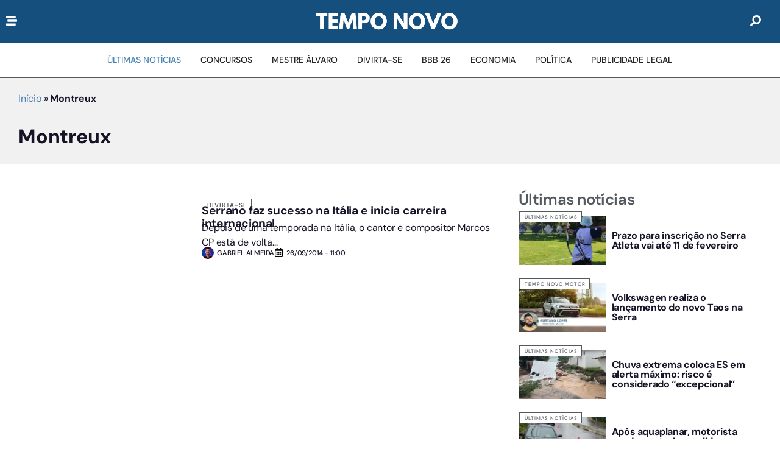

--- FILE ---
content_type: text/html; charset=UTF-8
request_url: https://www.portaltemponovo.com.br/tag/montreux/
body_size: 41030
content:
<!doctype html>
<html lang="pt-BR">
<head>
	<meta charset="UTF-8">
	<meta name="viewport" content="width=device-width, initial-scale=1">
	<link rel="profile" href="https://gmpg.org/xfn/11">
	<meta name='robots' content='noindex, follow' />

	<!-- This site is optimized with the Yoast SEO Premium plugin v26.6 (Yoast SEO v26.8) - https://yoast.com/product/yoast-seo-premium-wordpress/ -->
	<title>Montreux - Portal Tempo Novo - O jornal da Serra</title><link rel="preload" href="https://www.portaltemponovo.com.br/wp-content/uploads/2024/11/tempo-novo.png" as="image" fetchpriority="high"><link rel="preload" href="https://www.portaltemponovo.com.br/wp-content/uploads/2025/05/tempo-novo.png" as="image" fetchpriority="high"><link rel="preload" href="https://www.portaltemponovo.com.br/wp-content/uploads/2026/01/cropped-img-0065-96x96.jpg" as="image" fetchpriority="high"><style id="perfmatters-used-css">:where(.wp-block-button__link){border-radius:9999px;box-shadow:none;padding:calc(.667em + 2px) calc(1.333em + 2px);text-decoration:none;}:root :where(.wp-block-button .wp-block-button__link.is-style-outline),:root :where(.wp-block-button.is-style-outline>.wp-block-button__link){border:2px solid;padding:.667em 1.333em;}:root :where(.wp-block-button .wp-block-button__link.is-style-outline:not(.has-text-color)),:root :where(.wp-block-button.is-style-outline>.wp-block-button__link:not(.has-text-color)){color:currentColor;}:root :where(.wp-block-button .wp-block-button__link.is-style-outline:not(.has-background)),:root :where(.wp-block-button.is-style-outline>.wp-block-button__link:not(.has-background)){background-color:initial;background-image:none;}:where(.wp-block-columns){margin-bottom:1.75em;}:where(.wp-block-columns.has-background){padding:1.25em 2.375em;}:where(.wp-block-post-comments input[type=submit]){border:none;}:where(.wp-block-cover-image:not(.has-text-color)),:where(.wp-block-cover:not(.has-text-color)){color:#fff;}:where(.wp-block-cover-image.is-light:not(.has-text-color)),:where(.wp-block-cover.is-light:not(.has-text-color)){color:#000;}:root :where(.wp-block-cover h1:not(.has-text-color)),:root :where(.wp-block-cover h2:not(.has-text-color)),:root :where(.wp-block-cover h3:not(.has-text-color)),:root :where(.wp-block-cover h4:not(.has-text-color)),:root :where(.wp-block-cover h5:not(.has-text-color)),:root :where(.wp-block-cover h6:not(.has-text-color)),:root :where(.wp-block-cover p:not(.has-text-color)){color:inherit;}:where(.wp-block-file){margin-bottom:1.5em;}:where(.wp-block-file__button){border-radius:2em;display:inline-block;padding:.5em 1em;}:where(.wp-block-file__button):is(a):active,:where(.wp-block-file__button):is(a):focus,:where(.wp-block-file__button):is(a):hover,:where(.wp-block-file__button):is(a):visited{box-shadow:none;color:#fff;opacity:.85;text-decoration:none;}:where(.wp-block-group.wp-block-group-is-layout-constrained){position:relative;}@keyframes show-content-image{0%{visibility:hidden;}99%{visibility:hidden;}to{visibility:visible;}}@keyframes turn-on-visibility{0%{opacity:0;}to{opacity:1;}}@keyframes turn-off-visibility{0%{opacity:1;visibility:visible;}99%{opacity:0;visibility:visible;}to{opacity:0;visibility:hidden;}}@keyframes lightbox-zoom-in{0%{transform:translate(calc(( -100vw + var(--wp--lightbox-scrollbar-width) ) / 2 + var(--wp--lightbox-initial-left-position)),calc(-50vh + var(--wp--lightbox-initial-top-position))) scale(var(--wp--lightbox-scale));}to{transform:translate(-50%,-50%) scale(1);}}@keyframes lightbox-zoom-out{0%{transform:translate(-50%,-50%) scale(1);visibility:visible;}99%{visibility:visible;}to{transform:translate(calc(( -100vw + var(--wp--lightbox-scrollbar-width) ) / 2 + var(--wp--lightbox-initial-left-position)),calc(-50vh + var(--wp--lightbox-initial-top-position))) scale(var(--wp--lightbox-scale));visibility:hidden;}}:where(.wp-block-latest-comments:not([style*=line-height] .wp-block-latest-comments__comment)){line-height:1.1;}:where(.wp-block-latest-comments:not([style*=line-height] .wp-block-latest-comments__comment-excerpt p)){line-height:1.8;}:root :where(.wp-block-latest-posts.is-grid){padding:0;}:root :where(.wp-block-latest-posts.wp-block-latest-posts__list){padding-left:0;}ol,ul{box-sizing:border-box;}:root :where(.wp-block-list.has-background){padding:1.25em 2.375em;}:where(.wp-block-navigation.has-background .wp-block-navigation-item a:not(.wp-element-button)),:where(.wp-block-navigation.has-background .wp-block-navigation-submenu a:not(.wp-element-button)){padding:.5em 1em;}:where(.wp-block-navigation .wp-block-navigation__submenu-container .wp-block-navigation-item a:not(.wp-element-button)),:where(.wp-block-navigation .wp-block-navigation__submenu-container .wp-block-navigation-submenu a:not(.wp-element-button)),:where(.wp-block-navigation .wp-block-navigation__submenu-container .wp-block-navigation-submenu button.wp-block-navigation-item__content),:where(.wp-block-navigation .wp-block-navigation__submenu-container .wp-block-pages-list__item button.wp-block-navigation-item__content){padding:.5em 1em;}@keyframes overlay-menu__fade-in-animation{0%{opacity:0;transform:translateY(.5em);}to{opacity:1;transform:translateY(0);}}:root :where(p.has-background){padding:1.25em 2.375em;}:where(p.has-text-color:not(.has-link-color)) a{color:inherit;}:where(.wp-block-post-comments-form) input:not([type=submit]),:where(.wp-block-post-comments-form) textarea{border:1px solid #949494;font-family:inherit;font-size:1em;}:where(.wp-block-post-comments-form) input:where(:not([type=submit]):not([type=checkbox])),:where(.wp-block-post-comments-form) textarea{padding:calc(.667em + 2px);}:where(.wp-block-post-excerpt){box-sizing:border-box;margin-bottom:var(--wp--style--block-gap);margin-top:var(--wp--style--block-gap);}:where(.wp-block-preformatted.has-background){padding:1.25em 2.375em;}:where(.wp-block-search__button){border:1px solid #ccc;padding:6px 10px;}:where(.wp-block-search__input){font-family:inherit;font-size:inherit;font-style:inherit;font-weight:inherit;letter-spacing:inherit;line-height:inherit;text-transform:inherit;}:where(.wp-block-search__button-inside .wp-block-search__inside-wrapper){border:1px solid #949494;box-sizing:border-box;padding:4px;}:where(.wp-block-search__button-inside .wp-block-search__inside-wrapper) :where(.wp-block-search__button){padding:4px 8px;}:root :where(.wp-block-separator.is-style-dots){height:auto;line-height:1;text-align:center;}:root :where(.wp-block-separator.is-style-dots):before{color:currentColor;content:"···";font-family:serif;font-size:1.5em;letter-spacing:2em;padding-left:2em;}:root :where(.wp-block-site-logo.is-style-rounded){border-radius:9999px;}:root :where(.wp-block-social-links .wp-social-link a){padding:.25em;}:root :where(.wp-block-social-links.is-style-logos-only .wp-social-link a){padding:0;}:root :where(.wp-block-social-links.is-style-pill-shape .wp-social-link a){padding-left:.6666666667em;padding-right:.6666666667em;}:root :where(.wp-block-tag-cloud.is-style-outline){display:flex;flex-wrap:wrap;gap:1ch;}:root :where(.wp-block-tag-cloud.is-style-outline a){border:1px solid;font-size:unset !important;margin-right:0;padding:1ch 2ch;text-decoration:none !important;}:root :where(.wp-block-table-of-contents){box-sizing:border-box;}:where(.wp-block-term-description){box-sizing:border-box;margin-bottom:var(--wp--style--block-gap);margin-top:var(--wp--style--block-gap);}:where(pre.wp-block-verse){font-family:inherit;}:root{--wp--preset--font-size--normal:16px;--wp--preset--font-size--huge:42px;}.screen-reader-text{border:0;clip-path:inset(50%);height:1px;margin:-1px;overflow:hidden;padding:0;position:absolute;width:1px;word-wrap:normal !important;}.screen-reader-text:focus{background-color:#ddd;clip-path:none;color:#444;display:block;font-size:1em;height:auto;left:5px;line-height:normal;padding:15px 23px 14px;text-decoration:none;top:5px;width:auto;z-index:100000;}html :where(.has-border-color){border-style:solid;}html :where([style*=border-top-color]){border-top-style:solid;}html :where([style*=border-right-color]){border-right-style:solid;}html :where([style*=border-bottom-color]){border-bottom-style:solid;}html :where([style*=border-left-color]){border-left-style:solid;}html :where([style*=border-width]){border-style:solid;}html :where([style*=border-top-width]){border-top-style:solid;}html :where([style*=border-right-width]){border-right-style:solid;}html :where([style*=border-bottom-width]){border-bottom-style:solid;}html :where([style*=border-left-width]){border-left-style:solid;}html :where(img[class*=wp-image-]){height:auto;max-width:100%;}:where(figure){margin:0 0 1em;}html :where(.is-position-sticky){--wp-admin--admin-bar--position-offset:var(--wp-admin--admin-bar--height,0px);}@media screen and (max-width:600px){html :where(.is-position-sticky){--wp-admin--admin-bar--position-offset:0px;}}.brxe-jet-engine-listing-dynamic-field .jet-listing-dynamic-field__icon :is(svg,path){fill:currentColor;}.brxe-jet-engine-listing-dynamic-link .jet-listing-dynamic-link__icon :is(svg,path){fill:currentColor;}.jet-listing-dynamic-terms__link{display:inline-block;}.jet-listing-grid__item.jet-equal-columns>.elementor>:is(.elementor-section,.e-container,.e-con){height:100%;}.jet-listing-grid__item.jet-equal-columns .jet-engine-listing-overlay-wrap>.elementor>:is(.elementor-section,.e-container,.e-con){height:100%;}@-webkit-keyframes jet-engine-spin{0%{-webkit-transform:rotate(0deg);transform:rotate(0deg);}to{-webkit-transform:rotate(359deg);transform:rotate(359deg);}}@keyframes jet-engine-spin{0%{-webkit-transform:rotate(0deg);transform:rotate(0deg);}to{-webkit-transform:rotate(359deg);transform:rotate(359deg);}}@-webkit-keyframes jet-engine-map-spin{0%{-webkit-transform:rotate(0deg);transform:rotate(0deg);}to{-webkit-transform:rotate(359deg);transform:rotate(359deg);}}@keyframes jet-engine-map-spin{0%{-webkit-transform:rotate(0deg);transform:rotate(0deg);}to{-webkit-transform:rotate(359deg);transform:rotate(359deg);}}a:has(>.jet-engine-lightbox-icon):before{display:none;}html{line-height:1.15;-webkit-text-size-adjust:100%;}*,:after,:before{box-sizing:border-box;}body{background-color:#fff;color:#333;font-family:-apple-system,BlinkMacSystemFont,Segoe UI,Roboto,Helvetica Neue,Arial,Noto Sans,sans-serif,Apple Color Emoji,Segoe UI Emoji,Segoe UI Symbol,Noto Color Emoji;font-size:1rem;font-weight:400;line-height:1.5;margin:0;-webkit-font-smoothing:antialiased;-moz-osx-font-smoothing:grayscale;}h1,h2,h3,h4,h5,h6{color:inherit;font-family:inherit;font-weight:500;line-height:1.2;margin-block-end:1rem;margin-block-start:.5rem;}h1{font-size:2.5rem;}h2{font-size:2rem;}h3{font-size:1.75rem;}h4{font-size:1.5rem;}p{margin-block-end:.9rem;margin-block-start:0;}a{background-color:transparent;color:#c36;text-decoration:none;}a:active,a:hover{color:#336;}a:not([href]):not([tabindex]),a:not([href]):not([tabindex]):focus,a:not([href]):not([tabindex]):hover{color:inherit;text-decoration:none;}a:not([href]):not([tabindex]):focus{outline:0;}b,strong{font-weight:bolder;}img{border-style:none;height:auto;max-width:100%;}[hidden],template{display:none;}@media print{*,:after,:before{background:transparent !important;box-shadow:none !important;color:#000 !important;text-shadow:none !important;}a,a:visited{text-decoration:underline;}a[href]:after{content:" (" attr(href) ")";}a[href^="#"]:after,a[href^="javascript:"]:after{content:"";}img,tr{-moz-column-break-inside:avoid;break-inside:avoid;}h2,h3,p{orphans:3;widows:3;}h2,h3{-moz-column-break-after:avoid;break-after:avoid;}}label{display:inline-block;line-height:1;vertical-align:middle;}button,input,optgroup,select,textarea{font-family:inherit;font-size:1rem;line-height:1.5;margin:0;}input[type=date],input[type=email],input[type=number],input[type=password],input[type=search],input[type=tel],input[type=text],input[type=url],select,textarea{border:1px solid #666;border-radius:3px;padding:.5rem 1rem;transition:all .3s;width:100%;}input[type=date]:focus,input[type=email]:focus,input[type=number]:focus,input[type=password]:focus,input[type=search]:focus,input[type=tel]:focus,input[type=text]:focus,input[type=url]:focus,select:focus,textarea:focus{border-color:#333;}button,input{overflow:visible;}button,select{text-transform:none;}[type=button],[type=reset],[type=submit],button{-webkit-appearance:button;width:auto;}[type=button],[type=submit],button{background-color:transparent;border:1px solid #c36;border-radius:3px;color:#c36;display:inline-block;font-size:1rem;font-weight:400;padding:.5rem 1rem;text-align:center;transition:all .3s;-webkit-user-select:none;-moz-user-select:none;user-select:none;white-space:nowrap;}[type=button]:focus:not(:focus-visible),[type=submit]:focus:not(:focus-visible),button:focus:not(:focus-visible){outline:none;}[type=button]:focus,[type=button]:hover,[type=submit]:focus,[type=submit]:hover,button:focus,button:hover{background-color:#c36;color:#fff;text-decoration:none;}[type=button]:not(:disabled),[type=submit]:not(:disabled),button:not(:disabled){cursor:pointer;}[type=checkbox],[type=radio]{box-sizing:border-box;padding:0;}[type=number]::-webkit-inner-spin-button,[type=number]::-webkit-outer-spin-button{height:auto;}[type=search]{-webkit-appearance:textfield;outline-offset:-2px;}[type=search]::-webkit-search-decoration{-webkit-appearance:none;}::-webkit-file-upload-button{-webkit-appearance:button;font:inherit;}dd,dl,dt,li,ol,ul{background:transparent;border:0;font-size:100%;margin-block-end:0;margin-block-start:0;outline:0;vertical-align:baseline;}.screen-reader-text{clip:rect(1px,1px,1px,1px);height:1px;overflow:hidden;position:absolute !important;width:1px;word-wrap:normal !important;}.screen-reader-text:focus{background-color:#eee;clip:auto !important;clip-path:none;color:#333;display:block;font-size:1rem;height:auto;left:5px;line-height:normal;padding:12px 24px;text-decoration:none;top:5px;width:auto;z-index:100000;}:root{--direction-multiplier:1;}body.rtl,html[dir=rtl]{--direction-multiplier:-1;}.elementor-screen-only,.screen-reader-text,.screen-reader-text span,.ui-helper-hidden-accessible{height:1px;margin:-1px;overflow:hidden;padding:0;position:absolute;top:-10000em;width:1px;clip:rect(0,0,0,0);border:0;}.elementor *,.elementor :after,.elementor :before{box-sizing:border-box;}.elementor a{box-shadow:none;text-decoration:none;}.elementor img{border:none;border-radius:0;box-shadow:none;height:auto;max-width:100%;}.elementor embed,.elementor iframe,.elementor object,.elementor video{border:none;line-height:1;margin:0;max-width:100%;width:100%;}.e-con-inner>.elementor-element.elementor-absolute,.e-con>.elementor-element.elementor-absolute,.elementor-widget-wrap>.elementor-element.elementor-absolute{position:absolute;}.elementor-element{--flex-direction:initial;--flex-wrap:initial;--justify-content:initial;--align-items:initial;--align-content:initial;--gap:initial;--flex-basis:initial;--flex-grow:initial;--flex-shrink:initial;--order:initial;--align-self:initial;align-self:var(--align-self);flex-basis:var(--flex-basis);flex-grow:var(--flex-grow);flex-shrink:var(--flex-shrink);order:var(--order);}.elementor-element.elementor-absolute,.elementor-element.elementor-fixed{z-index:1;}.elementor-element:where(.e-con-full,.elementor-widget){align-content:var(--align-content);align-items:var(--align-items);flex-direction:var(--flex-direction);flex-wrap:var(--flex-wrap);gap:var(--row-gap) var(--column-gap);justify-content:var(--justify-content);}.elementor-align-justify .elementor-button{width:100%;}@media (max-width:767px){.elementor-mobile-align-justify .elementor-button{width:100%;}}:root{--page-title-display:block;}@keyframes eicon-spin{0%{transform:rotate(0deg);}to{transform:rotate(359deg);}}.elementor-widget{position:relative;}.elementor-widget:not(:last-child){margin-bottom:var(--kit-widget-spacing,20px);}.elementor-widget:not(:last-child).elementor-absolute,.elementor-widget:not(:last-child).elementor-widget__width-auto,.elementor-widget:not(:last-child).elementor-widget__width-initial{margin-bottom:0;}.elementor-grid{display:grid;grid-column-gap:var(--grid-column-gap);grid-row-gap:var(--grid-row-gap);}.elementor-grid .elementor-grid-item{min-width:0;}.elementor-grid-0 .elementor-grid{display:inline-block;margin-bottom:calc(-1 * var(--grid-row-gap));width:100%;word-spacing:var(--grid-column-gap);}.elementor-grid-0 .elementor-grid .elementor-grid-item{display:inline-block;margin-bottom:var(--grid-row-gap);word-break:break-word;}.elementor-grid-1 .elementor-grid{grid-template-columns:repeat(1,1fr);}@media (max-width:1024px){.elementor-grid-tablet-1 .elementor-grid{grid-template-columns:repeat(1,1fr);}.elementor-grid-tablet-2 .elementor-grid{grid-template-columns:repeat(2,1fr);}}@media (max-width:767px){.elementor-grid-mobile-1 .elementor-grid{grid-template-columns:repeat(1,1fr);}.elementor-grid-mobile-2 .elementor-grid{grid-template-columns:repeat(2,1fr);}}@media (min-width:1025px){#elementor-device-mode:after{content:"desktop";}}@media (min-width:-1){#elementor-device-mode:after{content:"widescreen";}}@media (max-width:-1){#elementor-device-mode:after{content:"laptop";content:"tablet_extra";}}@media (max-width:1024px){#elementor-device-mode:after{content:"tablet";}}@media (max-width:-1){#elementor-device-mode:after{content:"mobile_extra";}}@media (max-width:767px){#elementor-device-mode:after{content:"mobile";}}@media (prefers-reduced-motion:no-preference){html{scroll-behavior:smooth;}}.e-con{--border-radius:0;--border-top-width:0px;--border-right-width:0px;--border-bottom-width:0px;--border-left-width:0px;--border-style:initial;--border-color:initial;--container-widget-width:100%;--container-widget-height:initial;--container-widget-flex-grow:0;--container-widget-align-self:initial;--content-width:min(100%,var(--container-max-width,1140px));--width:100%;--min-height:initial;--height:auto;--text-align:initial;--margin-top:0px;--margin-right:0px;--margin-bottom:0px;--margin-left:0px;--padding-top:var(--container-default-padding-top,10px);--padding-right:var(--container-default-padding-right,10px);--padding-bottom:var(--container-default-padding-bottom,10px);--padding-left:var(--container-default-padding-left,10px);--position:relative;--z-index:revert;--overflow:visible;--gap:var(--widgets-spacing,20px);--row-gap:var(--widgets-spacing-row,20px);--column-gap:var(--widgets-spacing-column,20px);--overlay-mix-blend-mode:initial;--overlay-opacity:1;--overlay-transition:.3s;--e-con-grid-template-columns:repeat(3,1fr);--e-con-grid-template-rows:repeat(2,1fr);border-radius:var(--border-radius);height:var(--height);min-height:var(--min-height);min-width:0;overflow:var(--overflow);position:var(--position);width:var(--width);z-index:var(--z-index);--flex-wrap-mobile:wrap;margin-block-end:var(--margin-block-end);margin-block-start:var(--margin-block-start);margin-inline-end:var(--margin-inline-end);margin-inline-start:var(--margin-inline-start);padding-inline-end:var(--padding-inline-end);padding-inline-start:var(--padding-inline-start);}.e-con:where(:not(.e-div-block-base)){transition:background var(--background-transition,.3s),border var(--border-transition,.3s),box-shadow var(--border-transition,.3s),transform var(--e-con-transform-transition-duration,.4s);}.e-con{--margin-block-start:var(--margin-top);--margin-block-end:var(--margin-bottom);--margin-inline-start:var(--margin-left);--margin-inline-end:var(--margin-right);--padding-inline-start:var(--padding-left);--padding-inline-end:var(--padding-right);--padding-block-start:var(--padding-top);--padding-block-end:var(--padding-bottom);--border-block-start-width:var(--border-top-width);--border-block-end-width:var(--border-bottom-width);--border-inline-start-width:var(--border-left-width);--border-inline-end-width:var(--border-right-width);}.e-con.e-flex{--flex-direction:column;--flex-basis:auto;--flex-grow:0;--flex-shrink:1;flex:var(--flex-grow) var(--flex-shrink) var(--flex-basis);}.e-con-full,.e-con>.e-con-inner{padding-block-end:var(--padding-block-end);padding-block-start:var(--padding-block-start);text-align:var(--text-align);}.e-con-full.e-flex,.e-con.e-flex>.e-con-inner{flex-direction:var(--flex-direction);}.e-con,.e-con>.e-con-inner{display:var(--display);}.e-con-boxed.e-flex{align-content:normal;align-items:normal;flex-direction:column;flex-wrap:nowrap;justify-content:normal;}.e-con-boxed{gap:initial;text-align:initial;}.e-con.e-flex>.e-con-inner{align-content:var(--align-content);align-items:var(--align-items);align-self:auto;flex-basis:auto;flex-grow:1;flex-shrink:1;flex-wrap:var(--flex-wrap);justify-content:var(--justify-content);}.e-con>.e-con-inner{gap:var(--row-gap) var(--column-gap);height:100%;margin:0 auto;max-width:var(--content-width);padding-inline-end:0;padding-inline-start:0;width:100%;}:is(.elementor-section-wrap,[data-elementor-id])>.e-con{--margin-left:auto;--margin-right:auto;max-width:min(100%,var(--width));}.e-con .elementor-widget.elementor-widget{margin-block-end:0;}.e-con:before,.e-con>.elementor-background-slideshow:before,.e-con>.elementor-motion-effects-container>.elementor-motion-effects-layer:before,:is(.e-con,.e-con>.e-con-inner)>.elementor-background-video-container:before{border-block-end-width:var(--border-block-end-width);border-block-start-width:var(--border-block-start-width);border-color:var(--border-color);border-inline-end-width:var(--border-inline-end-width);border-inline-start-width:var(--border-inline-start-width);border-radius:var(--border-radius);border-style:var(--border-style);content:var(--background-overlay);display:block;height:max(100% + var(--border-top-width) + var(--border-bottom-width),100%);left:calc(0px - var(--border-left-width));mix-blend-mode:var(--overlay-mix-blend-mode);opacity:var(--overlay-opacity);position:absolute;top:calc(0px - var(--border-top-width));transition:var(--overlay-transition,.3s);width:max(100% + var(--border-left-width) + var(--border-right-width),100%);}.e-con:before{transition:background var(--overlay-transition,.3s),border-radius var(--border-transition,.3s),opacity var(--overlay-transition,.3s);}.e-con>.elementor-background-slideshow,:is(.e-con,.e-con>.e-con-inner)>.elementor-background-video-container{border-block-end-width:var(--border-block-end-width);border-block-start-width:var(--border-block-start-width);border-color:var(--border-color);border-inline-end-width:var(--border-inline-end-width);border-inline-start-width:var(--border-inline-start-width);border-radius:var(--border-radius);border-style:var(--border-style);height:max(100% + var(--border-top-width) + var(--border-bottom-width),100%);left:calc(0px - var(--border-left-width));top:calc(0px - var(--border-top-width));width:max(100% + var(--border-left-width) + var(--border-right-width),100%);}@media (max-width:767px){:is(.e-con,.e-con>.e-con-inner)>.elementor-background-video-container.elementor-hidden-mobile{display:none;}}:is(.e-con,.e-con>.e-con-inner)>.elementor-background-video-container:before{z-index:1;}:is(.e-con,.e-con>.e-con-inner)>.elementor-background-slideshow:before{z-index:2;}.e-con .elementor-widget{min-width:0;}.e-con>.e-con-inner>.elementor-widget>.elementor-widget-container,.e-con>.elementor-widget>.elementor-widget-container{height:100%;}.e-con.e-con>.e-con-inner>.elementor-widget,.elementor.elementor .e-con>.elementor-widget{max-width:100%;}.e-con .elementor-widget:not(:last-child){--kit-widget-spacing:0px;}@media (max-width:767px){.e-con.e-flex{--width:100%;--flex-wrap:var(--flex-wrap-mobile);}}.elementor-element:where(:not(.e-con)):where(:not(.e-div-block-base)) .elementor-widget-container,.elementor-element:where(:not(.e-con)):where(:not(.e-div-block-base)):not(:has(.elementor-widget-container)){transition:background .3s,border .3s,border-radius .3s,box-shadow .3s,transform var(--e-transform-transition-duration,.4s);}.elementor-heading-title{line-height:1;margin:0;padding:0;}.elementor-button{background-color:#69727d;border-radius:3px;color:#fff;display:inline-block;font-size:15px;line-height:1;padding:12px 24px;fill:#fff;text-align:center;transition:all .3s;}.elementor-button:focus,.elementor-button:hover,.elementor-button:visited{color:#fff;}.elementor-button-content-wrapper{display:flex;flex-direction:row;gap:5px;justify-content:center;}.elementor-button-text{display:inline-block;}.elementor-button span{text-decoration:inherit;}.elementor-icon{color:#69727d;display:inline-block;font-size:50px;line-height:1;text-align:center;transition:all .3s;}.elementor-icon:hover{color:#69727d;}.elementor-icon i,.elementor-icon svg{display:block;height:1em;position:relative;width:1em;}.elementor-icon i:before,.elementor-icon svg:before{left:50%;position:absolute;transform:translateX(-50%);}.elementor-shape-square .elementor-icon{border-radius:0;}.animated{animation-duration:1.25s;}.animated.animated-slow{animation-duration:2s;}.animated.animated-fast{animation-duration:.75s;}.animated.infinite{animation-iteration-count:infinite;}.animated.reverse{animation-direction:reverse;animation-fill-mode:forwards;}@media (prefers-reduced-motion:reduce){.animated{animation:none !important;}}@media (max-width:767px){.elementor .elementor-hidden-mobile,.elementor .elementor-hidden-phone{display:none;}}@media (min-width:768px) and (max-width:1024px){.elementor .elementor-hidden-tablet{display:none;}}@media (min-width:1025px) and (max-width:99999px){.elementor .elementor-hidden-desktop{display:none;}}.elementor-widget-image{text-align:center;}.elementor-widget-image a{display:inline-block;}.elementor-widget-image a img[src$=".svg"]{width:48px;}.elementor-widget-image img{display:inline-block;vertical-align:middle;}.elementor-sticky--active{z-index:99;}.e-con.elementor-sticky--active{z-index:var(--z-index,99);}.elementor-widget-n-menu{--n-menu-direction:column;--n-menu-wrapper-display:flex;--n-menu-heading-justify-content:initial;--n-menu-title-color-normal:#1f2124;--n-menu-title-color-active:#58d0f5;--n-menu-icon-color:var(--n-menu-title-color-normal);--n-menu-icon-color-active:var(--n-menu-title-color-active);--n-menu-icon-color-hover:var(--n-menu-title-color-hover);--n-menu-title-normal-color-dropdown:var(--n-menu-title-color-normal);--n-menu-title-active-color-dropdown:var(--n-menu-title-color-active);--n-menu-title-hover-color-fallback:#1f2124;--n-menu-title-font-size:1rem;--n-menu-title-justify-content:initial;--n-menu-title-flex-grow:initial;--n-menu-title-justify-content-mobile:initial;--n-menu-title-space-between:0px;--n-menu-title-distance-from-content:0px;--n-menu-title-color-hover:#1f2124;--n-menu-title-padding:.5rem 1rem;--n-menu-title-transition:.3s;--n-menu-title-line-height:1.5;--n-menu-title-order:initial;--n-menu-title-direction:initial;--n-menu-title-align-items:center;--n-menu-toggle-align:center;--n-menu-toggle-icon-wrapper-animation-duration:500ms;--n-menu-toggle-icon-hover-duration:500ms;--n-menu-toggle-icon-size:20px;--n-menu-toggle-icon-color:#1f2124;--n-menu-toggle-icon-color-hover:var(--n-menu-toggle-icon-color);--n-menu-toggle-icon-color-active:var(--n-menu-toggle-icon-color);--n-menu-toggle-icon-border-radius:initial;--n-menu-toggle-icon-padding:initial;--n-menu-toggle-icon-distance-from-dropdown:0px;--n-menu-icon-align-items:center;--n-menu-icon-order:initial;--n-menu-icon-gap:5px;--n-menu-dropdown-icon-gap:5px;--n-menu-dropdown-indicator-size:initial;--n-menu-dropdown-indicator-rotate:initial;--n-menu-dropdown-indicator-space:initial;--n-menu-dropdown-indicator-color-normal:initial;--n-menu-dropdown-indicator-color-hover:initial;--n-menu-dropdown-indicator-color-active:initial;--n-menu-dropdown-content-max-width:initial;--n-menu-dropdown-content-box-border-color:#fff;--n-menu-dropdown-content-box-border-inline-start-width:medium;--n-menu-dropdown-content-box-border-block-end-width:medium;--n-menu-dropdown-content-box-border-block-start-width:medium;--n-menu-dropdown-content-box-border-inline-end-width:medium;--n-menu-dropdown-content-box-border-style:none;--n-menu-dropdown-headings-height:0px;--n-menu-divider-border-width:var(--n-menu-divider-width,2px);--n-menu-open-animation-duration:500ms;--n-menu-heading-overflow-x:initial;--n-menu-heading-wrap:wrap;--stretch-width:100%;--stretch-left:initial;--stretch-right:initial;}.elementor-widget-n-menu .e-n-menu{display:flex;flex-direction:column;position:relative;}.elementor-widget-n-menu .e-n-menu-wrapper{display:var(--n-menu-wrapper-display);flex-direction:column;}.elementor-widget-n-menu .e-n-menu-heading{display:flex;flex-direction:row;flex-wrap:var(--n-menu-heading-wrap);justify-content:var(--n-menu-heading-justify-content);margin:initial;overflow-x:var(--n-menu-heading-overflow-x);padding:initial;row-gap:var(--n-menu-title-space-between);-ms-overflow-style:none;scrollbar-width:none;}.elementor-widget-n-menu .e-n-menu-heading::-webkit-scrollbar{display:none;}.elementor-widget-n-menu .e-n-menu-heading>.e-con,.elementor-widget-n-menu .e-n-menu-heading>.e-n-menu-item>.e-con{display:none;}.elementor-widget-n-menu .e-n-menu-item{display:flex;list-style:none;margin-block:initial;padding-block:initial;}.elementor-widget-n-menu .e-n-menu-item .e-n-menu-title{position:relative;}.elementor-widget-n-menu .e-n-menu-item:not(:last-of-type) .e-n-menu-title:after{align-self:center;border-color:var(--n-menu-divider-color,#000);border-inline-start-style:var(--n-menu-divider-style,solid);border-inline-start-width:var(--n-menu-divider-border-width);content:var(--n-menu-divider-content,none);height:var(--n-menu-divider-height,35%);inset-inline-end:calc(var(--n-menu-title-space-between) / 2 * -1 - var(--n-menu-divider-border-width) / 2);position:absolute;}:where(.elementor-widget-n-menu .e-n-menu-content>.e-con){background-color:#fff;}.elementor-widget-n-menu .e-n-menu-title{align-items:center;border:#fff;color:var(--n-menu-title-color-normal);display:flex;flex-direction:row;flex-grow:var(--n-menu-title-flex-grow);font-weight:500;gap:var(--n-menu-dropdown-indicator-space);justify-content:var(--n-menu-title-justify-content);margin:initial;padding:var(--n-menu-title-padding);-webkit-user-select:none;-moz-user-select:none;user-select:none;white-space:nowrap;}.elementor-widget-n-menu .e-n-menu-title-container{align-items:var(--n-menu-title-align-items);align-self:var(--n-menu-icon-align-items);display:flex;flex-direction:var(--n-menu-title-direction);gap:var(--n-menu-icon-gap);justify-content:var(--n-menu-title-justify-content);}.elementor-widget-n-menu .e-n-menu-title-container.e-link{cursor:pointer;}.elementor-widget-n-menu .e-n-menu-title-container:not(.e-link),.elementor-widget-n-menu .e-n-menu-title-container:not(.e-link) *{cursor:default;}.elementor-widget-n-menu .e-n-menu-title-text{align-items:center;display:flex;font-size:var(--n-menu-title-font-size);line-height:var(--n-menu-title-line-height);transition:all var(--n-menu-title-transition);}.elementor-widget-n-menu .e-n-menu-title:not(.e-current):not(:hover) .e-n-menu-title-container .e-n-menu-title-text{color:var(--n-menu-title-color-normal);}.elementor-widget-n-menu .e-n-menu-title:hover:not(.e-current) .e-n-menu-title-container:not(.e-link){cursor:default;}.elementor-widget-n-menu .e-n-menu-title:hover:not(.e-current) svg{fill:var(--n-menu-title-color-hover,var(--n-menu-title-hover-color-fallback));}.elementor-widget-n-menu .e-n-menu-title:hover:not(.e-current),.elementor-widget-n-menu .e-n-menu-title:hover:not(.e-current) a{color:var(--n-menu-title-color-hover);}.elementor-widget-n-menu .e-n-menu-toggle{align-self:var(--n-menu-toggle-align);background-color:initial;border:initial;color:inherit;display:none;padding:initial;position:relative;-webkit-user-select:none;-moz-user-select:none;user-select:none;z-index:1000;}.elementor-widget-n-menu .e-n-menu-toggle:focus:not(:focus-visible){outline:none;}.elementor-widget-n-menu .e-n-menu-toggle svg{fill:var(--n-menu-toggle-icon-color);height:auto;transition:all var(--n-menu-toggle-icon-hover-duration);width:var(--n-menu-toggle-icon-size);}.elementor-widget-n-menu .e-n-menu-toggle span{align-items:center;border-radius:var(--n-menu-toggle-icon-border-radius);display:flex;justify-content:center;padding:var(--n-menu-toggle-icon-padding);text-align:center;}.elementor-widget-n-menu .e-n-menu-toggle span.e-close{height:100%;inset:0;opacity:0;position:absolute;width:100%;}.elementor-widget-n-menu .e-n-menu-toggle span.e-close svg{height:100%;-o-object-fit:contain;object-fit:contain;}.elementor-widget-n-menu .e-n-menu-toggle [class^=elementor-animation-]{animation-duration:var(--n-menu-toggle-icon-wrapper-animation-duration);transition-duration:var(--n-menu-toggle-icon-wrapper-animation-duration);}.elementor-widget-n-menu .e-n-menu-toggle:hover svg{fill:var(--n-menu-toggle-icon-color-hover);}.elementor-widget-n-menu .e-n-menu-toggle[aria-expanded=true] .e-open{opacity:0;}.elementor-widget-n-menu .e-n-menu-toggle[aria-expanded=true] .e-close{opacity:1;}.elementor-widget-n-menu .e-n-menu-toggle[aria-expanded=true] svg{fill:var(--n-menu-toggle-icon-color-active);}.elementor-widget-n-menu .e-n-menu:not([data-layout=dropdown]) .e-n-menu-item:not(:last-child){margin-inline-end:var(--n-menu-title-space-between);}.elementor-widget-n-menu .e-n-menu[data-layout=dropdown]{gap:0;}.elementor-widget-n-menu .e-n-menu[data-layout=dropdown] .e-n-menu-wrapper{animation:hide-scroll .3s backwards;background-color:transparent;border-block-end:var(--n-menu-dropdown-content-box-border-width-block-end);border-block-start:var(--n-menu-dropdown-content-box-border-width-block-start);border-inline-end:var(--n-menu-dropdown-content-box-border-width-inline-end);border-inline-start:var(--n-menu-dropdown-content-box-border-width-inline-start);border-color:var(--n-menu-dropdown-content-box-border-color);border-radius:var(--n-menu-dropdown-content-box-border-radius);border-style:var(--n-menu-dropdown-content-box-border-style);flex-direction:column;left:var(--stretch-left);margin-block-start:var(--n-menu-toggle-icon-distance-from-dropdown);max-height:var(--n-menu-dropdown-content-box-height);min-width:0;overflow-x:hidden;overflow-y:auto;position:absolute;right:var(--stretch-right);top:100%;transition:max-height .3s;width:var(--stretch-width);z-index:2147483640;}.elementor-widget-n-menu .e-n-menu[data-layout=dropdown] .e-n-menu-item{display:flex;flex-direction:column;width:var(--stretch-width);}.elementor-widget-n-menu .e-n-menu[data-layout=dropdown] .e-n-menu-title{background-color:#fff;flex-wrap:wrap;justify-content:var(--n-menu-title-justify-content-mobile);white-space:normal;width:auto;}.elementor-widget-n-menu .e-n-menu[data-layout=dropdown] .e-n-menu-title:not(.e-current) .e-n-menu-title-container .e-n-menu-title-text{color:var(--n-menu-title-normal-color-dropdown);}.elementor-widget-n-menu .e-n-menu[data-layout=dropdown] .e-n-menu-toggle[aria-expanded=true]+.e-n-menu-wrapper{--n-menu-wrapper-display:flex;}@keyframes hide-scroll{0%,to{overflow:hidden;}}.e-con-inner>.elementor-widget-n-menu,.e-con>.elementor-widget-n-menu{--flex-grow:var(--container-widget-flex-grow);}.elementor-widget-social-icons.elementor-grid-0 .elementor-widget-container,.elementor-widget-social-icons.elementor-grid-0:not(:has(.elementor-widget-container)),.elementor-widget-social-icons.elementor-grid-mobile-0 .elementor-widget-container,.elementor-widget-social-icons.elementor-grid-mobile-0:not(:has(.elementor-widget-container)),.elementor-widget-social-icons.elementor-grid-tablet-0 .elementor-widget-container,.elementor-widget-social-icons.elementor-grid-tablet-0:not(:has(.elementor-widget-container)){font-size:0;line-height:1;}.elementor-widget-social-icons:not(.elementor-grid-0):not(.elementor-grid-tablet-0):not(.elementor-grid-mobile-0) .elementor-grid{display:inline-grid;}.elementor-widget-social-icons .elementor-grid{grid-column-gap:var(--grid-column-gap,5px);grid-row-gap:var(--grid-row-gap,5px);grid-template-columns:var(--grid-template-columns);justify-content:var(--justify-content,center);justify-items:var(--justify-content,center);}.elementor-icon.elementor-social-icon{font-size:var(--icon-size,25px);height:calc(var(--icon-size,25px) + 2 * var(--icon-padding,.5em));line-height:var(--icon-size,25px);width:calc(var(--icon-size,25px) + 2 * var(--icon-padding,.5em));}.elementor-social-icon{--e-social-icon-icon-color:#fff;align-items:center;background-color:#69727d;cursor:pointer;display:inline-flex;justify-content:center;text-align:center;}.elementor-social-icon svg{fill:var(--e-social-icon-icon-color);}.elementor-social-icon:last-child{margin:0;}.elementor-social-icon:hover{color:#fff;opacity:.9;}.elementor-social-icon-facebook,.elementor-social-icon-facebook-f{background-color:#3b5998;}.elementor-social-icon-instagram{background-color:#262626;}.elementor-social-icon-whatsapp{background-color:#25d366;}.elementor-item:after,.elementor-item:before{display:block;position:absolute;transition:.3s;transition-timing-function:cubic-bezier(.58,.3,.005,1);}.elementor-item:not(:hover):not(:focus):not(.elementor-item-active):not(.highlighted):after,.elementor-item:not(:hover):not(:focus):not(.elementor-item-active):not(.highlighted):before{opacity:0;}.elementor-item-active:after,.elementor-item-active:before,.elementor-item.highlighted:after,.elementor-item.highlighted:before,.elementor-item:focus:after,.elementor-item:focus:before,.elementor-item:hover:after,.elementor-item:hover:before{transform:scale(1);}.elementor-nav-menu--main .elementor-nav-menu a{transition:.4s;}.elementor-nav-menu--main .elementor-nav-menu a,.elementor-nav-menu--main .elementor-nav-menu a.highlighted,.elementor-nav-menu--main .elementor-nav-menu a:focus,.elementor-nav-menu--main .elementor-nav-menu a:hover{padding:13px 20px;}.elementor-nav-menu--main .elementor-nav-menu a.current{background:#1f2124;color:#fff;}.elementor-nav-menu--main .elementor-nav-menu a.disabled{background:#3f444b;color:#88909b;}.elementor-nav-menu--main .elementor-nav-menu ul{border-style:solid;border-width:0;padding:0;position:absolute;width:12em;}.elementor-nav-menu--main .elementor-nav-menu span.scroll-down,.elementor-nav-menu--main .elementor-nav-menu span.scroll-up{background:#fff;display:none;height:20px;overflow:hidden;position:absolute;visibility:hidden;}.elementor-nav-menu--main .elementor-nav-menu span.scroll-down-arrow,.elementor-nav-menu--main .elementor-nav-menu span.scroll-up-arrow{border:8px dashed transparent;border-bottom:8px solid #33373d;height:0;inset-block-start:-2px;inset-inline-start:50%;margin-inline-start:-8px;overflow:hidden;position:absolute;width:0;}.elementor-nav-menu--main .elementor-nav-menu span.scroll-down-arrow{border-color:#33373d transparent transparent;border-style:solid dashed dashed;top:6px;}.elementor-nav-menu--layout-horizontal .elementor-nav-menu{display:flex;flex-wrap:wrap;}.elementor-nav-menu--layout-horizontal .elementor-nav-menu a{flex-grow:1;white-space:nowrap;}.elementor-nav-menu__align-right .elementor-nav-menu{justify-content:flex-end;margin-left:auto;}.elementor-nav-menu__align-left .elementor-nav-menu{justify-content:flex-start;margin-right:auto;}.elementor-nav-menu__align-start .elementor-nav-menu{justify-content:flex-start;margin-inline-end:auto;}.elementor-nav-menu__align-end .elementor-nav-menu{justify-content:flex-end;margin-inline-start:auto;}.elementor-nav-menu__align-center .elementor-nav-menu{justify-content:center;margin-inline-end:auto;margin-inline-start:auto;}.elementor-nav-menu__align-justify .elementor-nav-menu--layout-horizontal .elementor-nav-menu{width:100%;}.elementor-widget-nav-menu .elementor-widget-container,.elementor-widget-nav-menu:not(:has(.elementor-widget-container)):not([class*=elementor-hidden-]){display:flex;flex-direction:column;}.elementor-nav-menu{position:relative;z-index:2;}.elementor-nav-menu:after{clear:both;content:" ";display:block;font:0/0 serif;height:0;overflow:hidden;visibility:hidden;}.elementor-nav-menu,.elementor-nav-menu li,.elementor-nav-menu ul{display:block;line-height:normal;list-style:none;margin:0;padding:0;-webkit-tap-highlight-color:rgba(0,0,0,0);}.elementor-nav-menu ul{display:none;}.elementor-nav-menu ul ul a,.elementor-nav-menu ul ul a:active,.elementor-nav-menu ul ul a:focus,.elementor-nav-menu ul ul a:hover{border-left:16px solid transparent;}.elementor-nav-menu ul ul ul a,.elementor-nav-menu ul ul ul a:active,.elementor-nav-menu ul ul ul a:focus,.elementor-nav-menu ul ul ul a:hover{border-left:24px solid transparent;}.elementor-nav-menu ul ul ul ul a,.elementor-nav-menu ul ul ul ul a:active,.elementor-nav-menu ul ul ul ul a:focus,.elementor-nav-menu ul ul ul ul a:hover{border-left:32px solid transparent;}.elementor-nav-menu ul ul ul ul ul a,.elementor-nav-menu ul ul ul ul ul a:active,.elementor-nav-menu ul ul ul ul ul a:focus,.elementor-nav-menu ul ul ul ul ul a:hover{border-left:40px solid transparent;}.elementor-nav-menu a,.elementor-nav-menu li{position:relative;}.elementor-nav-menu li{border-width:0;}.elementor-nav-menu a{align-items:center;display:flex;}.elementor-nav-menu a,.elementor-nav-menu a:focus,.elementor-nav-menu a:hover{line-height:20px;padding:10px 20px;}.elementor-nav-menu a.current{background:#1f2124;color:#fff;}.elementor-nav-menu a.disabled{color:#88909b;cursor:not-allowed;}.elementor-nav-menu .e-plus-icon:before{content:"+";}.elementor-nav-menu .sub-arrow{align-items:center;display:flex;line-height:1;margin-block-end:-10px;margin-block-start:-10px;padding:10px;padding-inline-end:0;}.elementor-nav-menu .sub-arrow i{pointer-events:none;}.elementor-nav-menu .sub-arrow .fa.fa-chevron-down,.elementor-nav-menu .sub-arrow .fas.fa-chevron-down{font-size:.7em;}.elementor-nav-menu .sub-arrow .e-font-icon-svg{height:1em;width:1em;}.elementor-nav-menu .sub-arrow .e-font-icon-svg.fa-svg-chevron-down{height:.7em;width:.7em;}.elementor-nav-menu--dropdown .elementor-item.elementor-item-active,.elementor-nav-menu--dropdown .elementor-item.highlighted,.elementor-nav-menu--dropdown .elementor-item:focus,.elementor-nav-menu--dropdown .elementor-item:hover,.elementor-sub-item.elementor-item-active,.elementor-sub-item.highlighted,.elementor-sub-item:focus,.elementor-sub-item:hover{background-color:#3f444b;color:#fff;}.elementor-nav-menu--dropdown{background-color:#fff;font-size:13px;}.elementor-nav-menu--dropdown-none .elementor-menu-toggle,.elementor-nav-menu--dropdown-none .elementor-nav-menu--dropdown{display:none;}.elementor-nav-menu--dropdown.elementor-nav-menu__container{margin-top:10px;overflow-x:hidden;overflow-y:auto;transform-origin:top;transition:max-height .3s,transform .3s;}.elementor-nav-menu--dropdown a{color:#33373d;}ul.elementor-nav-menu--dropdown a,ul.elementor-nav-menu--dropdown a:focus,ul.elementor-nav-menu--dropdown a:hover{border-inline-start:8px solid transparent;text-shadow:none;}.elementor-nav-menu__text-align-center .elementor-nav-menu--dropdown .elementor-nav-menu a{justify-content:center;}@keyframes hide-scroll{0%,to{overflow:hidden;}}.elementor-widget-off-canvas{height:-moz-fit-content;height:fit-content;--e-off-canvas-width:400px;--e-off-canvas-height:100vh;--e-off-canvas-justify-content:flex-start;--e-off-canvas-align-items:flex-start;--e-off-canvas-animation-duration:1.5s;--e-off-canvas-content-overflow:auto;--e-off-canvas-overlay-opacity:1;--e-off-canvas-animation-duration-minimum:Max(.001s,var(--e-off-canvas-animation-duration));}.elementor-widget-off-canvas .e-off-canvas{height:100%;left:0;pointer-events:none;position:fixed;top:0;width:100%;z-index:2147483630;}.elementor-widget-off-canvas .e-off-canvas[aria-hidden=true]{opacity:0;visibility:hidden;}.elementor-widget-off-canvas .e-off-canvas__overlay{background-color:rgba(0,0,0,.5);height:100%;left:0;opacity:var(--e-off-canvas-overlay-opacity);pointer-events:all;position:absolute;top:0;transition:0s;width:100%;}.elementor-widget-off-canvas .e-off-canvas__main{align-items:var(--e-off-canvas-align-items);display:flex;height:100%;justify-content:var(--e-off-canvas-justify-content);left:0;position:absolute;top:0;width:100%;}.elementor-widget-off-canvas .e-off-canvas__main.animated{animation-duration:var(--e-off-canvas-animation-duration-minimum);}.elementor-widget-off-canvas .e-off-canvas__main.animated.none{animation:e-off-canvas-without-animation 1ms;opacity:1;visibility:visible;}.elementor-widget-off-canvas .e-off-canvas__main.animated.none.reversed{opacity:0;visibility:hidden;}.elementor-widget-off-canvas .e-off-canvas__content{background-color:#fff;box-shadow:2px 8px 23px 3px rgba(0,0,0,.2);height:var(--e-off-canvas-height);overflow:var(--e-off-canvas-content-overflow);pointer-events:all;width:var(--e-off-canvas-width);}body:not(.elementor-editor-active) .e-con .elementor-widget-off-canvas{position:absolute;}@keyframes e-off-canvas-close{0%,99.99%{opacity:1;visibility:visible;}to{opacity:0;transform:none;visibility:hidden;}}@keyframes e-off-canvas-without-animation{0%{opacity:0;visibility:hidden;}to{opacity:1;visibility:visible;}}.elementor-widget-search{--e-search-white:#fff;--e-search-light-grey:#cdcdcd;--e-search-medium-grey:#515962;--e-search-dark-grey:#2d2d2d;--e-search-black:#000;--e-search-dark-red:#c36;--e-search-dark-purple:#336;--e-search-input-color:var(--e-search-medium-grey);--e-search-input-border-color:var(--e-search-light-grey);--e-search-input-border-radius:0;--e-search-input-gap:4px;--e-search-input-padding:16px;--e-search-input-padding-inline-start:16px;--e-search-input-padding-inline-end:16px;--e-search-input-padding-block-start:16px;--e-search-input-padding-block-end:16px;--e-search-input-transition:.3s;--e-search-placeholder-color:var(--e-search-medium-grey);--e-search-icon-label-color:var(--e-search-medium-grey);--e-search-icon-label-size:24px;--e-search-icon-label-absolute-width:initial;--e-search-icon-clear-color:var(--e-search-light-grey);--e-search-icon-clear-size:12px;--e-search-icon-clear-absolute-width:initial;--e-search-icon-clear-transition:.3s;--e-search-submit-color:var(--e-search-white);--e-search-submit-background-color:var(--e-search-dark-grey);--e-search-submit-border-color:none;--e-search-submit-border-type:none;--e-search-submit-border-radius:0;--e-search-submit-border-width:0px;--e-search-submit-padding:24px;--e-search-submit-margin-inline-start:8px;--e-search-submit-button-width:initial;--e-search-submit-button-flex-direction:row;--e-search-submit-hover-transition:.3s;--e-search-pagination-numbers-padding-left:8px;--e-search-pagination-numbers-padding-right:8px;--e-search-icon-submit-color:var(--e-search-white);--e-search-submit-icon-gap:8px;--e-search-submit-icon-margin-inline-start:0px;--e-search-submit-icon-margin-inline-end:var(--e-search-submit-icon-gap);--e-search-icon-submit-size:24px;--e-search-submit-transition:.3s;--e-search-results-background-color:var(--e-search-white);--e-search-results-border-color:var(--e-search-light-grey);--e-search-results-border-type:solid;--e-search-results-border-width:1px;--e-search-results-border-radius:0px;--e-search-results-padding:16px;--e-search-results-width:100%;--e-search-results-columns:1;--e-search-results-max-height:initial;--e-search-input-and-results-gap:8px;--e-search-results-transition:.3s;--e-search-loop-item-equal-height:initial;--e-search-results-grid-auto-rows:initial;--e-search-results-inset-inline-start:initial;--e-search-results-inset-inline-end:initial;--e-search-results-transform:initial;--e-search-results-default-gap:16px;--e-search-results-column-gap:var(--e-search-results-default-gap);--e-search-results-row-gap:var(--e-search-results-default-gap);--e-search-pagination-inset-inline-start:initial;--e-search-pagination-inline-end:initial;--e-search-pagination-transform:initial;--e-search-pagination-border-radius:0px;--e-search-pagination-background-color:var(--e-search-black);--e-search-pagination-text-align:center;--e-search-pagination-justify-content:center;--e-search-pagination-color:var(--e-search-dark-red);--e-search-pagination-hover:var(--e-search-dark-purple);--e-search-pagination-current:var(--e-search-black);--e-search-pagination-page-numbers-gap:10px;--e-search-pagination-block-end-spacing:0px;--e-search-pagination-block-start-spacing:0px;--e-search-pagination-vertical-position:column;--e-search-nothing-found-padding-block-start:0;--e-search-nothing-found-padding-block-end:0;--e-search-nothing-found-results-columns:1;--e-search-nothing-found-message-color:var(--e-search-medium-grey);--e-search-nothing-found-message-alignment:center;--e-search-loader-icon-color:var(--e-search-black);--e-search-loader-icon-size:34px;}.elementor-widget-search .e-search-form{display:flex;}.elementor-widget-search .e-search-label{display:flex;position:relative;z-index:10;}.elementor-widget-search .e-search-label>i,.elementor-widget-search .e-search-label>svg{inset-block-start:50%;inset-inline-start:var(--e-search-input-padding-inline-start);position:absolute;transform:translateY(-50%);transition:width 0s,height 0s;}.elementor-widget-search .e-search-label>i:is(i),.elementor-widget-search .e-search-label>svg:is(i){color:var(--e-search-icon-label-color);font-size:var(--e-search-icon-label-size);}.elementor-widget-search .e-search-label>i:is(svg),.elementor-widget-search .e-search-label>svg:is(svg){fill:var(--e-search-icon-label-color);height:var(--e-search-icon-label-size);width:auto;}.elementor-widget-search .e-search-input-wrapper{display:flex;flex:1;flex-direction:column;position:relative;}.elementor-widget-search .e-search-input-wrapper>i,.elementor-widget-search .e-search-input-wrapper>svg{cursor:pointer;inset-block-start:50%;inset-inline-end:var(--e-search-input-padding-inline-end);position:absolute;transform:translateY(-50%);transition:color var(--e-search-icon-clear-transition),fill var(--e-search-icon-clear-transition),width 0s,height 0s;}.elementor-widget-search .e-search-input-wrapper>i:is(i),.elementor-widget-search .e-search-input-wrapper>svg:is(i){color:var(--e-search-icon-clear-color);font-size:var(--e-search-icon-clear-size);}.elementor-widget-search .e-search-input-wrapper>i:is(svg),.elementor-widget-search .e-search-input-wrapper>svg:is(svg){fill:var(--e-search-icon-clear-color);height:var(--e-search-icon-clear-size);width:auto;}.elementor-widget-search .e-search-input{--e-search-icons-min-height:max(var(--e-search-icon-clear-size),var(--e-search-icon-label-size));border-color:var(--e-search-input-border-color);border-radius:var(--e-search-input-border-radius);color:var(--e-search-input-color);height:100%;min-height:calc(var(--e-search-input-padding-block-end) + var(--e-search-input-padding-block-start) + var(--e-search-icons-min-height));padding-block-end:var(--e-search-input-padding-block-end);padding-block-start:var(--e-search-input-padding-block-start);padding-inline-end:calc(var(--e-search-input-padding-inline-end) + var(--e-search-icon-clear-absolute-width) + var(--e-search-input-gap));padding-inline-start:calc(var(--e-search-input-padding-inline-start) + var(--e-search-icon-label-absolute-width) + var(--e-search-input-gap));transition:padding-inline 0s;}.elementor-widget-search .e-search-input::-moz-placeholder{color:var(--e-search-placeholder-color);}.elementor-widget-search .e-search-input::placeholder{color:var(--e-search-placeholder-color);}.elementor-widget-search .e-search-input:focus{outline:none;transition:var(--e-search-input-transition);}.elementor-widget-search .e-search-input::-ms-clear,.elementor-widget-search .e-search-input::-ms-reveal{display:none;height:0;width:0;}.elementor-widget-search .e-search-input::-webkit-search-cancel-button,.elementor-widget-search .e-search-input::-webkit-search-decoration,.elementor-widget-search .e-search-input::-webkit-search-results-button,.elementor-widget-search .e-search-input::-webkit-search-results-decoration{display:none;}.elementor-widget-search .e-search-results-container{background-color:var(--e-search-results-background-color);border-radius:var(--e-search-results-border-radius);display:flex;height:-moz-fit-content;height:fit-content;inset-block-start:calc(100% + var(--e-search-input-and-results-gap));inset-inline-end:var(--e-search-results-inset-inline-end);inset-inline-start:var(--e-search-results-inset-inline-start);position:absolute;transform:var(--e-search-results-transform);width:var(--e-search-results-width);z-index:2000;}.elementor-widget-search .e-search-results-container>div{border:var(--e-search-results-border-type) var(--e-search-results-border-width) var(--e-search-results-border-color);border-radius:var(--e-search-results-border-radius);max-height:var(--e-search-results-max-height);overflow:auto;padding:var(--e-search-results-padding);width:100%;}.elementor-widget-search .e-search-results-container>div:empty{display:none;}.elementor-widget-search .e-search-results-container>div .e-loop-item .elementor-section-wrap>.e-con,.elementor-widget-search .e-search-results-container>div .e-loop-item>.e-con,.elementor-widget-search .e-search-results-container>div .e-loop-item>.elementor-section,.elementor-widget-search .e-search-results-container>div .e-loop-item>.elementor-section>.elementor-container{height:var(--e-search-loop-item-equal-height);}.elementor-widget-search .e-search-results{display:none;}.elementor-widget-search .e-search .e-search-submit{align-items:center;background-color:var(--e-search-submit-background-color);border-color:var(--e-search-submit-border-color);border-radius:var(--e-search-submit-border-radius);border-style:var(--e-search-submit-border-type);border-width:var(--e-search-submit-border-width);color:var(--e-search-submit-color);display:flex;flex-direction:var(--e-search-submit-button-flex-direction);font-size:var(--e-search-form-submit-icon-size);margin-inline-start:var(--e-search-submit-margin-inline-start);padding:var(--e-search-submit-padding);transition:var(--e-search-submit-hover-transition);width:var(--e-search-submit-button-width);}.elementor-widget-search .e-search .e-search-submit:focus{transition:--e-search-submit-transition;}.elementor-widget-search .e-search .e-search-submit:focus:not(:focus-visible){outline:none;}.elementor-widget-search .e-search .e-search-submit>i,.elementor-widget-search .e-search .e-search-submit>svg{margin-inline-end:var(--e-search-submit-icon-margin-inline-end);margin-inline-start:var(--e-search-submit-icon-margin-inline-start);transition:inherit;}.elementor-widget-search .e-search .e-search-submit>i:is(i),.elementor-widget-search .e-search .e-search-submit>svg:is(i){color:var(--e-search-icon-submit-color);font-size:var(--e-search-icon-submit-size);}.elementor-widget-search .e-search .e-search-submit>i:is(svg),.elementor-widget-search .e-search .e-search-submit>svg:is(svg){fill:var(--e-search-icon-submit-color);height:var(--e-search-icon-submit-size);width:auto;}.elementor-widget-search .e-search-input-wrapper,.elementor-widget-search .e-search-label *{transition:var(--e-search-input-transition);}.elementor-widget-search .hidden{opacity:0;visibility:hidden;}.elementor-widget-search .hide-loader .e-search-results{display:flex;flex-direction:var(--e-search-pagination-vertical-position);}@keyframes rotate{0%{transform:rotate(0deg);}to{transform:rotate(1turn);}}.elementor-widget-heading .elementor-heading-title[class*=elementor-size-]>a{color:inherit;font-size:inherit;line-height:inherit;}.e-loop-item *{word-break:break-word;}.elementor-widget-loop-grid{scroll-margin-top:var(--auto-scroll-offset,initial);}.elementor-widget-loop-grid .elementor-grid{grid-column-gap:var(--grid-column-gap,30px);grid-row-gap:var(--grid-row-gap,30px);}.elementor-widget-loop-grid .e-loop-nothing-found-message{color:var(--e-loop-nothing-found-message-color,#1f2124);padding-block-end:var(--e-loop-nothing-found-message-space-from-bottom,30px);padding-block-start:var(--e-loop-nothing-found-message-space-from-top,30px);text-align:var(--e-loop-nothing-found-message-align,center);}.elementor-loop-container:not(.elementor-posts-masonry){align-items:stretch;}@keyframes loadingOpacityAnimation{0%,to{opacity:1;}50%{opacity:.6;}}.elementor-post-info .elementor-icon-list-icon .elementor-avatar{border-radius:100%;}.elementor-icon-list-items .elementor-icon-list-item .elementor-icon-list-text{display:inline-block;}.elementor-icon-list-items .elementor-icon-list-item .elementor-icon-list-text a,.elementor-icon-list-items .elementor-icon-list-item .elementor-icon-list-text span{display:inline;}.elementor-widget.elementor-icon-list--layout-inline .elementor-widget-container,.elementor-widget:not(:has(.elementor-widget-container)) .elementor-widget-container{overflow:hidden;}.elementor-widget .elementor-icon-list-items.elementor-inline-items{display:flex;flex-wrap:wrap;margin-inline:-8px;}.elementor-widget .elementor-icon-list-items.elementor-inline-items .elementor-inline-item{word-break:break-word;}.elementor-widget .elementor-icon-list-items.elementor-inline-items .elementor-icon-list-item{margin-inline:8px;}.elementor-widget .elementor-icon-list-items.elementor-inline-items .elementor-icon-list-item:after{border-width:0;border-inline-start-width:1px;border-style:solid;height:100%;inset-inline-end:-8px;inset-inline-start:auto;position:relative;width:auto;}.elementor-widget .elementor-icon-list-items{list-style-type:none;margin:0;padding:0;}.elementor-widget .elementor-icon-list-item{margin:0;padding:0;position:relative;}.elementor-widget .elementor-icon-list-item:after{inset-block-end:0;position:absolute;width:100%;}.elementor-widget .elementor-icon-list-item,.elementor-widget .elementor-icon-list-item a{align-items:var(--icon-vertical-align,center);display:flex;font-size:inherit;}.elementor-widget .elementor-icon-list-icon+.elementor-icon-list-text{align-self:center;padding-inline-start:5px;}.elementor-widget .elementor-icon-list-icon{display:flex;inset-block-start:var(--icon-vertical-offset,initial);position:relative;}.elementor-widget .elementor-icon-list-icon svg{height:var(--e-icon-list-icon-size,1em);width:var(--e-icon-list-icon-size,1em);}.elementor-widget:not(.elementor-align-right) .elementor-icon-list-item:after{inset-inline-start:0;}.elementor-widget:not(.elementor-align-left) .elementor-icon-list-item:after{inset-inline-end:0;}@media (min-width:-1){.elementor-widget:not(.elementor-widescreen-align-right) .elementor-icon-list-item:after{inset-inline-start:0;}.elementor-widget:not(.elementor-widescreen-align-left) .elementor-icon-list-item:after{inset-inline-end:0;}}@media (max-width:-1){.elementor-widget:not(.elementor-laptop-align-right) .elementor-icon-list-item:after{inset-inline-start:0;}.elementor-widget:not(.elementor-laptop-align-left) .elementor-icon-list-item:after{inset-inline-end:0;}.elementor-widget:not(.elementor-tablet_extra-align-right) .elementor-icon-list-item:after{inset-inline-start:0;}.elementor-widget:not(.elementor-tablet_extra-align-left) .elementor-icon-list-item:after{inset-inline-end:0;}}@media (max-width:1024px){.elementor-widget:not(.elementor-tablet-align-right) .elementor-icon-list-item:after{inset-inline-start:0;}.elementor-widget:not(.elementor-tablet-align-left) .elementor-icon-list-item:after{inset-inline-end:0;}}@media (max-width:-1){.elementor-widget:not(.elementor-mobile_extra-align-right) .elementor-icon-list-item:after{inset-inline-start:0;}.elementor-widget:not(.elementor-mobile_extra-align-left) .elementor-icon-list-item:after{inset-inline-end:0;}}@media (max-width:767px){.elementor-widget:not(.elementor-mobile-align-right) .elementor-icon-list-item:after{inset-inline-start:0;}.elementor-widget:not(.elementor-mobile-align-left) .elementor-icon-list-item:after{inset-inline-end:0;}}#left-area ul.elementor-icon-list-items,.elementor .elementor-element ul.elementor-icon-list-items,.elementor-edit-area .elementor-element ul.elementor-icon-list-items{padding:0;}</style>
	<meta property="og:locale" content="pt_BR" />
	<meta property="og:type" content="article" />
	<meta property="og:title" content="Arquivo de Montreux" />
	<meta property="og:url" content="https://www.portaltemponovo.com.br/tag/montreux/" />
	<meta property="og:site_name" content="Portal Tempo Novo - O jornal da Serra" />
	<meta property="og:image" content="https://www.portaltemponovo.com.br/wp-content/uploads/2025/05/portal-tempo-novo.png" />
	<meta property="og:image:width" content="1200" />
	<meta property="og:image:height" content="675" />
	<meta property="og:image:type" content="image/png" />
	<meta name="twitter:card" content="summary_large_image" />
	<meta name="twitter:site" content="@portaltemponovo" />
	<script type="application/ld+json" class="yoast-schema-graph">{"@context":"https://schema.org","@graph":[{"@type":"CollectionPage","@id":"https://www.portaltemponovo.com.br/tag/montreux/","url":"https://www.portaltemponovo.com.br/tag/montreux/","name":"Montreux - Portal Tempo Novo - O jornal da Serra","isPartOf":{"@id":"https://www.portaltemponovo.com.br/#website"},"breadcrumb":{"@id":"https://www.portaltemponovo.com.br/tag/montreux/#breadcrumb"},"inLanguage":"pt-BR"},{"@type":"BreadcrumbList","@id":"https://www.portaltemponovo.com.br/tag/montreux/#breadcrumb","itemListElement":[{"@type":"ListItem","position":1,"name":"Início","item":"https://www.portaltemponovo.com.br/"},{"@type":"ListItem","position":2,"name":"Montreux"}]},{"@type":"WebSite","@id":"https://www.portaltemponovo.com.br/#website","url":"https://www.portaltemponovo.com.br/","name":"Portal Tempo Novo - O jornal da Serra","description":"Portal Tempo Novo — Notícias da Serra e do Espírito Santo, com cobertura local exclusiva e referência em concursos públicos no Brasil.","publisher":{"@id":"https://www.portaltemponovo.com.br/#organization"},"alternateName":"Portal Tempo Novo","potentialAction":[{"@type":"SearchAction","target":{"@type":"EntryPoint","urlTemplate":"https://www.portaltemponovo.com.br/?s={search_term_string}"},"query-input":{"@type":"PropertyValueSpecification","valueRequired":true,"valueName":"search_term_string"}}],"inLanguage":"pt-BR"},{"@type":"Organization","@id":"https://www.portaltemponovo.com.br/#organization","name":"Portal Tempo Novo - O jornal da Serra","alternateName":"Jornal Tempo Novo","url":"https://www.portaltemponovo.com.br/","logo":{"@type":"ImageObject","inLanguage":"pt-BR","@id":"https://www.portaltemponovo.com.br/#/schema/logo/image/","url":"https://www.portaltemponovo.com.br/wp-content/uploads/2025/05/tempo-novo.png","contentUrl":"https://www.portaltemponovo.com.br/wp-content/uploads/2025/05/tempo-novo.png","width":696,"height":696,"caption":"Portal Tempo Novo - O jornal da Serra"},"image":{"@id":"https://www.portaltemponovo.com.br/#/schema/logo/image/"},"sameAs":["https://www.facebook.com/jornaltemponovo","https://x.com/portaltemponovo","https://www.instagram.com/jornaltemponovo/"]}]}</script>
	<!-- / Yoast SEO Premium plugin. -->


<link rel='dns-prefetch' href='//www.googletagmanager.com' />
<link rel="alternate" type="application/rss+xml" title="Feed para Portal Tempo Novo - O jornal da Serra &raquo;" href="https://www.portaltemponovo.com.br/feed/" />
<style id='wp-img-auto-sizes-contain-inline-css'>
img:is([sizes=auto i],[sizes^="auto," i]){contain-intrinsic-size:3000px 1500px}
/*# sourceURL=wp-img-auto-sizes-contain-inline-css */
</style>

<link rel="stylesheet" id="wp-block-library-css" media="all" data-pmdelayedstyle="https://www.portaltemponovo.com.br/wp-includes/css/dist/block-library/style.min.css?ver=6.9">
<style id='pdfemb-pdf-embedder-viewer-style-inline-css'>
.wp-block-pdfemb-pdf-embedder-viewer{max-width:none}

/*# sourceURL=https://www.portaltemponovo.com.br/wp-content/plugins/pdf-embedder/block/build/style-index.css */
</style>
<link rel="stylesheet" id="jet-engine-frontend-css" media="all" data-pmdelayedstyle="https://www.portaltemponovo.com.br/wp-content/plugins/jet-engine/assets/css/frontend.css?ver=3.8.0">
<link rel="stylesheet" id="hello-elementor-css" media="all" data-pmdelayedstyle="https://www.portaltemponovo.com.br/wp-content/themes/hello-elementor/assets/css/reset.css?ver=3.4.5">
<link rel="stylesheet" id="hello-elementor-theme-style-css" media="all" data-pmdelayedstyle="https://www.portaltemponovo.com.br/wp-content/themes/hello-elementor/assets/css/theme.css?ver=3.4.5">
<link rel="stylesheet" id="elementor-frontend-css" media="all" data-pmdelayedstyle="https://www.portaltemponovo.com.br/wp-content/plugins/elementor/assets/css/frontend.min.css?ver=3.34.2">
<link rel="stylesheet" id="widget-image-css" media="all" data-pmdelayedstyle="https://www.portaltemponovo.com.br/wp-content/plugins/elementor/assets/css/widget-image.min.css?ver=3.34.2">
<link rel="stylesheet" id="e-sticky-css" media="all" data-pmdelayedstyle="https://www.portaltemponovo.com.br/wp-content/plugins/elementor-pro/assets/css/modules/sticky.min.css?ver=3.33.2">
<link rel="stylesheet" id="widget-mega-menu-css" media="all" data-pmdelayedstyle="https://www.portaltemponovo.com.br/wp-content/plugins/elementor-pro/assets/css/widget-mega-menu.min.css?ver=3.33.2">
<link rel="stylesheet" id="widget-social-icons-css" media="all" data-pmdelayedstyle="https://www.portaltemponovo.com.br/wp-content/plugins/elementor/assets/css/widget-social-icons.min.css?ver=3.34.2">
<link rel="stylesheet" id="e-apple-webkit-css" media="all" data-pmdelayedstyle="https://www.portaltemponovo.com.br/wp-content/plugins/elementor/assets/css/conditionals/apple-webkit.min.css?ver=3.34.2">
<link rel="stylesheet" id="widget-nav-menu-css" media="all" data-pmdelayedstyle="https://www.portaltemponovo.com.br/wp-content/plugins/elementor-pro/assets/css/widget-nav-menu.min.css?ver=3.33.2">
<link rel="stylesheet" id="e-animation-slideInLeft-css" href="https://www.portaltemponovo.com.br/wp-content/plugins/elementor/assets/lib/animations/styles/slideInLeft.min.css?ver=3.34.2" media="print" onload="this.media=&#039;all&#039;;this.onload=null;">
<link rel="stylesheet" id="widget-off-canvas-css" media="all" data-pmdelayedstyle="https://www.portaltemponovo.com.br/wp-content/plugins/elementor-pro/assets/css/widget-off-canvas.min.css?ver=3.33.2">
<link rel="stylesheet" id="widget-search-css" media="all" data-pmdelayedstyle="https://www.portaltemponovo.com.br/wp-content/plugins/elementor-pro/assets/css/widget-search.min.css?ver=3.33.2">
<link rel="stylesheet" id="widget-heading-css" media="all" data-pmdelayedstyle="https://www.portaltemponovo.com.br/wp-content/plugins/elementor/assets/css/widget-heading.min.css?ver=3.34.2">
<link rel="stylesheet" id="widget-loop-common-css" media="all" data-pmdelayedstyle="https://www.portaltemponovo.com.br/wp-content/plugins/elementor-pro/assets/css/widget-loop-common.min.css?ver=3.33.2">
<link rel="stylesheet" id="widget-loop-grid-css" media="all" data-pmdelayedstyle="https://www.portaltemponovo.com.br/wp-content/plugins/elementor-pro/assets/css/widget-loop-grid.min.css?ver=3.33.2">
<link rel="stylesheet" id="widget-breadcrumbs-css" media="all" data-pmdelayedstyle="https://www.portaltemponovo.com.br/wp-content/plugins/elementor-pro/assets/css/widget-breadcrumbs.min.css?ver=3.33.2">
<link rel='stylesheet' id='elementor-post-133895-css' href='https://www.portaltemponovo.com.br/wp-content/uploads/elementor/css/post-133895.css?ver=1768964496' media='all' />
<link rel="stylesheet" id="she-header-style-css" media="all" data-pmdelayedstyle="https://www.portaltemponovo.com.br/wp-content/cache/perfmatters/www.portaltemponovo.com.br/minify/501a5efa5fe6.she-header-style.min.css?ver=2.1.6">
<link rel='stylesheet' id='elementor-post-210482-css' href='https://www.portaltemponovo.com.br/wp-content/uploads/elementor/css/post-210482.css?ver=1769003469' media='all' />
<link rel='stylesheet' id='elementor-post-210654-css' href='https://www.portaltemponovo.com.br/wp-content/uploads/elementor/css/post-210654.css?ver=1768964496' media='all' />
<link rel='stylesheet' id='elementor-post-211102-css' href='https://www.portaltemponovo.com.br/wp-content/uploads/elementor/css/post-211102.css?ver=1768964496' media='all' />
<link rel='stylesheet' id='tablepress-default-css' href='https://www.portaltemponovo.com.br/wp-content/plugins/tablepress/css/build/default.css?ver=3.2.6' media='all' />
<link rel="stylesheet" id="hello-elementor-child-style-css" media="all" data-pmdelayedstyle="https://www.portaltemponovo.com.br/wp-content/cache/perfmatters/www.portaltemponovo.com.br/minify/6305ee5e1a7e.style.min.css?ver=2.0.0">
<link rel="stylesheet" id="elementor-gf-local-dmsans-css" href="https://www.portaltemponovo.com.br/wp-content/cache/perfmatters/www.portaltemponovo.com.br/minify/ac38c9ed4533.dmsans.min.css?ver=1752008616" media="all">
<script src="https://www.portaltemponovo.com.br/wp-includes/js/jquery/jquery.min.js?ver=3.7.1" id="jquery-core-js" type="pmdelayedscript" data-cfasync="false" data-no-optimize="1" data-no-defer="1" data-no-minify="1"></script>
<script src="https://www.portaltemponovo.com.br/wp-content/cache/perfmatters/www.portaltemponovo.com.br/minify/213fd0c2864f.she-header.min.js?ver=2.1.6" id="she-header-js" type="pmdelayedscript" data-cfasync="false" data-no-optimize="1" data-no-defer="1" data-no-minify="1"></script>

<!-- Snippet da etiqueta do Google (gtag.js) adicionado pelo Site Kit -->
<!-- Snippet do Google Análises adicionado pelo Site Kit -->
<!-- Snippet do Google Anúncios adicionado pelo Site Kit -->
<script src="https://www.googletagmanager.com/gtag/js?id=G-VGFJW3ZTT3" id="google_gtagjs-js" async type="pmdelayedscript" data-cfasync="false" data-no-optimize="1" data-no-defer="1" data-no-minify="1"></script>
<script id="google_gtagjs-js-after" type="pmdelayedscript" data-cfasync="false" data-no-optimize="1" data-no-defer="1" data-no-minify="1">
window.dataLayer = window.dataLayer || [];function gtag(){dataLayer.push(arguments);}
gtag("set","linker",{"domains":["www.portaltemponovo.com.br"]});
gtag("js", new Date());
gtag("set", "developer_id.dZTNiMT", true);
gtag("config", "G-VGFJW3ZTT3");
gtag("config", "AW-16923305863");
 window._googlesitekit = window._googlesitekit || {}; window._googlesitekit.throttledEvents = []; window._googlesitekit.gtagEvent = (name, data) => { var key = JSON.stringify( { name, data } ); if ( !! window._googlesitekit.throttledEvents[ key ] ) { return; } window._googlesitekit.throttledEvents[ key ] = true; setTimeout( () => { delete window._googlesitekit.throttledEvents[ key ]; }, 5 ); gtag( "event", name, { ...data, event_source: "site-kit" } ); }; 
//# sourceURL=google_gtagjs-js-after
</script>

<!-- This site is using AdRotate Professional v5.19.1 to display their advertisements - https://ajdg.solutions/ -->
<!-- AdRotate CSS -->
<style type="text/css" media="screen">
	.g { margin:0px; padding:0px; overflow:hidden; line-height:1; zoom:1; }
	.g img { height:auto; }
	.g-col { position:relative; float:left; }
	.g-col:first-child { margin-left: 0; }
	.g-col:last-child { margin-right: 0; }
	.g-wall { display:block; position:fixed; left:0; top:0; width:100%; height:100%; z-index:-1; }
	.woocommerce-page .g, .bbpress-wrapper .g { margin: 20px auto; clear:both; }
	.g-1 { margin:0px;  width:100%; max-width:300px; height:100%; max-height:300px; }
	.g-2 { margin:0px;  width:100%; max-width:728px; height:100%; max-height:90px; }
	.g-3 { margin:0px;  width:100%; max-width:300px; height:100%; max-height:250px; }
	.g-4 { margin:0px;  width:100%; max-width:300px; height:100%; max-height:250px; }
	.g-7 { margin:0px;  width:100%; max-width:1024px; height:100%; max-height:264px; }
	.g-10 { margin:0px;  width:100%; max-width:500px; height:100%; max-height:262px; }
	@media only screen and (max-width: 480px) {
		.g-col, .g-dyn, .g-single { width:100%; margin-left:0; margin-right:0; }
		.woocommerce-page .g, .bbpress-wrapper .g { margin: 10px auto; }
	}
</style>
<!-- /AdRotate CSS -->

<meta name="generator" content="Site Kit by Google 1.170.0" />  <script src="https://cdn.onesignal.com/sdks/web/v16/OneSignalSDK.page.js" defer type="pmdelayedscript" data-cfasync="false" data-no-optimize="1" data-no-defer="1" data-no-minify="1"></script>
  <script type="pmdelayedscript" data-cfasync="false" data-no-optimize="1" data-no-defer="1" data-no-minify="1">
          window.OneSignalDeferred = window.OneSignalDeferred || [];
          OneSignalDeferred.push(async function(OneSignal) {
            await OneSignal.init({
              appId: "89fd5f30-640c-41da-8cc7-3342661c5d05",
              serviceWorkerOverrideForTypical: true,
              path: "https://www.portaltemponovo.com.br/wp-content/plugins/onesignal-free-web-push-notifications/sdk_files/",
              serviceWorkerParam: { scope: "/wp-content/plugins/onesignal-free-web-push-notifications/sdk_files/push/onesignal/" },
              serviceWorkerPath: "OneSignalSDKWorker.js",
            });
          });

          // Unregister the legacy OneSignal service worker to prevent scope conflicts
          if (navigator.serviceWorker) {
            navigator.serviceWorker.getRegistrations().then((registrations) => {
              // Iterate through all registered service workers
              registrations.forEach((registration) => {
                // Check the script URL to identify the specific service worker
                if (registration.active && registration.active.scriptURL.includes('OneSignalSDKWorker.js.php')) {
                  // Unregister the service worker
                  registration.unregister().then((success) => {
                    if (success) {
                      console.log('OneSignalSW: Successfully unregistered:', registration.active.scriptURL);
                    } else {
                      console.log('OneSignalSW: Failed to unregister:', registration.active.scriptURL);
                    }
                  });
                }
              });
            }).catch((error) => {
              console.error('Error fetching service worker registrations:', error);
            });
        }
        </script>
<!-- Google Tag Manager -->
<script type="pmdelayedscript" data-cfasync="false" data-no-optimize="1" data-no-defer="1" data-no-minify="1">(function(w,d,s,l,i){w[l]=w[l]||[];w[l].push({'gtm.start':
new Date().getTime(),event:'gtm.js'});var f=d.getElementsByTagName(s)[0],
j=d.createElement(s),dl=l!='dataLayer'?'&l='+l:'';j.async=true;j.src=
'https://www.googletagmanager.com/gtm.js?id='+i+dl;f.parentNode.insertBefore(j,f);
})(window,document,'script','dataLayer','GTM-W82PKP49');</script>
<!-- End Google Tag Manager --><meta name="generator" content="Elementor 3.34.2; features: e_font_icon_svg, additional_custom_breakpoints; settings: css_print_method-external, google_font-enabled, font_display-auto">
			<style>
				.e-con.e-parent:nth-of-type(n+4):not(.e-lazyloaded):not(.e-no-lazyload),
				.e-con.e-parent:nth-of-type(n+4):not(.e-lazyloaded):not(.e-no-lazyload) * {
					background-image: none !important;
				}
				@media screen and (max-height: 1024px) {
					.e-con.e-parent:nth-of-type(n+3):not(.e-lazyloaded):not(.e-no-lazyload),
					.e-con.e-parent:nth-of-type(n+3):not(.e-lazyloaded):not(.e-no-lazyload) * {
						background-image: none !important;
					}
				}
				@media screen and (max-height: 640px) {
					.e-con.e-parent:nth-of-type(n+2):not(.e-lazyloaded):not(.e-no-lazyload),
					.e-con.e-parent:nth-of-type(n+2):not(.e-lazyloaded):not(.e-no-lazyload) * {
						background-image: none !important;
					}
				}
			</style>
			<link rel="icon" href="https://www.portaltemponovo.com.br/wp-content/uploads/2024/09/cropped-tn-32x32.png" sizes="32x32" />
<link rel="icon" href="https://www.portaltemponovo.com.br/wp-content/uploads/2024/09/cropped-tn-192x192.png" sizes="192x192" />
<link rel="apple-touch-icon" href="https://www.portaltemponovo.com.br/wp-content/uploads/2024/09/cropped-tn-180x180.png" />
<meta name="msapplication-TileImage" content="https://www.portaltemponovo.com.br/wp-content/uploads/2024/09/cropped-tn-270x270.png" />
<noscript><style>.perfmatters-lazy[data-src]{display:none !important;}</style></noscript><style>.perfmatters-lazy.pmloaded,.perfmatters-lazy.pmloaded>img,.perfmatters-lazy>img.pmloaded,.perfmatters-lazy[data-ll-status=entered]{animation:500ms pmFadeIn}@keyframes pmFadeIn{0%{opacity:0}100%{opacity:1}}body .perfmatters-lazy-css-bg:not([data-ll-status=entered]),body .perfmatters-lazy-css-bg:not([data-ll-status=entered]) *,body .perfmatters-lazy-css-bg:not([data-ll-status=entered])::before,body .perfmatters-lazy-css-bg:not([data-ll-status=entered])::after,body .perfmatters-lazy-css-bg:not([data-ll-status=entered]) *::before,body .perfmatters-lazy-css-bg:not([data-ll-status=entered]) *::after{background-image:none!important;will-change:transform;transition:opacity 0.025s ease-in,transform 0.025s ease-in!important;}</style></head>
<body class="archive tag tag-montreux tag-412 wp-custom-logo wp-embed-responsive wp-theme-hello-elementor wp-child-theme-hello-theme-child-master hello-elementor-default elementor-page-211102 elementor-default elementor-template-full-width elementor-kit-133895">

<!-- Google Tag Manager (noscript) -->
<noscript><iframe src="https://www.googletagmanager.com/ns.html?id=GTM-W82PKP49"
height="0" width="0" style="display:none;visibility:hidden"></iframe></noscript>
<!-- End Google Tag Manager (noscript) --> 
<a class="skip-link screen-reader-text" href="#content">Ir para o conteúdo</a>

		<header data-elementor-type="header" data-elementor-id="210482" class="elementor elementor-210482 elementor-location-header" data-elementor-post-type="elementor_library">
			<div class="elementor-element elementor-element-5db365a header-logo e-flex e-con-boxed e-con e-parent" data-id="5db365a" data-element_type="container" data-settings="{&quot;background_background&quot;:&quot;classic&quot;,&quot;sticky&quot;:&quot;top&quot;,&quot;sticky_on&quot;:[&quot;desktop&quot;,&quot;tablet&quot;,&quot;mobile&quot;],&quot;sticky_offset&quot;:0,&quot;sticky_effects_offset&quot;:0,&quot;sticky_anchor_link_offset&quot;:0}">
					<div class="e-con-inner">
				<div class="elementor-element elementor-element-c446591 elementor-widget__width-initial elementor-view-default elementor-widget elementor-widget-icon" data-id="c446591" data-element_type="widget" data-widget_type="icon.default">
							<div class="elementor-icon-wrapper">
			<a class="elementor-icon" href="#elementor-action%3Aaction%3Doff_canvas%3Atoggle%26settings%3DeyJpZCI6IjRhNDQwZGYiLCJkaXNwbGF5TW9kZSI6InRvZ2dsZSJ9">
			<svg aria-hidden="true" class="e-font-icon-svg e-fas-stream" viewBox="0 0 512 512" xmlns="http://www.w3.org/2000/svg"><path d="M16 128h416c8.84 0 16-7.16 16-16V48c0-8.84-7.16-16-16-16H16C7.16 32 0 39.16 0 48v64c0 8.84 7.16 16 16 16zm480 80H80c-8.84 0-16 7.16-16 16v64c0 8.84 7.16 16 16 16h416c8.84 0 16-7.16 16-16v-64c0-8.84-7.16-16-16-16zm-64 176H16c-8.84 0-16 7.16-16 16v64c0 8.84 7.16 16 16 16h416c8.84 0 16-7.16 16-16v-64c0-8.84-7.16-16-16-16z"></path></svg>			</a>
		</div>
						</div>
				<div class="elementor-element elementor-element-f2ea342 elementor-widget elementor-widget-image" data-id="f2ea342" data-element_type="widget" data-widget_type="image.default">
																<a href="/" aria-label="home">
							<img data-perfmatters-preload fetchpriority="high" width="2025" height="375" src="https://www.portaltemponovo.com.br/wp-content/uploads/2024/11/tempo-novo.png" class="attachment-full size-full wp-image-194010" alt>								</a>
															</div>
				<div class="elementor-element elementor-element-758cbf7 elementor-widget__width-initial elementor-widget-mobile__width-initial elementor-view-default elementor-widget elementor-widget-icon" data-id="758cbf7" data-element_type="widget" data-widget_type="icon.default">
							<div class="elementor-icon-wrapper">
			<a class="elementor-icon" href="#elementor-action%3Aaction%3Doff_canvas%3Aopen%26settings%3DeyJpZCI6IjljYmY5ZDIiLCJkaXNwbGF5TW9kZSI6Im9wZW4ifQ%3D%3D">
			<svg aria-hidden="true" class="e-font-icon-svg e-fas-search" viewBox="0 0 512 512" xmlns="http://www.w3.org/2000/svg"><path d="M505 442.7L405.3 343c-4.5-4.5-10.6-7-17-7H372c27.6-35.3 44-79.7 44-128C416 93.1 322.9 0 208 0S0 93.1 0 208s93.1 208 208 208c48.3 0 92.7-16.4 128-44v16.3c0 6.4 2.5 12.5 7 17l99.7 99.7c9.4 9.4 24.6 9.4 33.9 0l28.3-28.3c9.4-9.4 9.4-24.6.1-34zM208 336c-70.7 0-128-57.2-128-128 0-70.7 57.2-128 128-128 70.7 0 128 57.2 128 128 0 70.7-57.2 128-128 128z"></path></svg>			</a>
		</div>
						</div>
					</div>
				</div>
		<div class="elementor-element elementor-element-98026b0 e-flex e-con-boxed e-con e-parent" data-id="98026b0" data-element_type="container" data-settings="{&quot;background_background&quot;:&quot;gradient&quot;}">
					<div class="e-con-inner">
				<div class="elementor-element elementor-element-235104c elementor-hidden-mobile elementor-widget elementor-widget-shortcode" data-id="235104c" data-element_type="widget" data-widget_type="shortcode.default">
							<div class="elementor-shortcode"><!-- Error, Ad (n/a) is not available at this time due to schedule/budgeting/geolocation/mobile restrictions! --></div>
						</div>
				<div class="elementor-element elementor-element-c4cc10f elementor-hidden-desktop elementor-hidden-tablet elementor-widget elementor-widget-shortcode" data-id="c4cc10f" data-element_type="widget" data-widget_type="shortcode.default">
							<div class="elementor-shortcode"><!-- Error, Ad (n/a) is not available at this time due to schedule/budgeting/geolocation/mobile restrictions! --></div>
						</div>
					</div>
				</div>
		<div class="elementor-element elementor-element-569a335 header-menu e-flex e-con-boxed e-con e-parent" data-id="569a335" data-element_type="container" data-settings="{&quot;background_background&quot;:&quot;classic&quot;}">
					<div class="e-con-inner">
				<div class="elementor-element elementor-element-85a7c5b e-n-menu-none e-full_width e-n-menu-layout-horizontal elementor-widget elementor-widget-n-menu" data-id="85a7c5b" data-element_type="widget" data-settings="{&quot;menu_items&quot;:[{&quot;item_title&quot;:&quot;\u00daLTIMAS NOT\u00cdCIAS&quot;,&quot;_id&quot;:&quot;c4ed989&quot;,&quot;item_link&quot;:{&quot;url&quot;:&quot;https:\/\/www.portaltemponovo.com.br\/noticias\/&quot;,&quot;is_external&quot;:&quot;&quot;,&quot;nofollow&quot;:&quot;&quot;,&quot;custom_attributes&quot;:&quot;&quot;},&quot;item_dropdown_content&quot;:&quot;no&quot;,&quot;item_icon&quot;:{&quot;value&quot;:&quot;&quot;,&quot;library&quot;:&quot;&quot;},&quot;item_icon_active&quot;:null,&quot;element_id&quot;:&quot;&quot;},{&quot;item_title&quot;:&quot;CONCURSOS&quot;,&quot;_id&quot;:&quot;eb8f117&quot;,&quot;item_link&quot;:{&quot;url&quot;:&quot;https:\/\/www.portaltemponovo.com.br\/concursos\/&quot;,&quot;is_external&quot;:&quot;&quot;,&quot;nofollow&quot;:&quot;&quot;,&quot;custom_attributes&quot;:&quot;&quot;},&quot;item_dropdown_content&quot;:&quot;no&quot;,&quot;item_icon&quot;:{&quot;value&quot;:&quot;&quot;,&quot;library&quot;:&quot;&quot;},&quot;item_icon_active&quot;:null,&quot;element_id&quot;:&quot;&quot;},{&quot;item_title&quot;:&quot;MESTRE \u00c1LVARO&quot;,&quot;_id&quot;:&quot;eeb6b78&quot;,&quot;item_link&quot;:{&quot;url&quot;:&quot;https:\/\/www.portaltemponovo.com.br\/colunas\/mestrealvaro\/&quot;,&quot;is_external&quot;:&quot;&quot;,&quot;nofollow&quot;:&quot;&quot;,&quot;custom_attributes&quot;:&quot;&quot;},&quot;item_dropdown_content&quot;:&quot;no&quot;,&quot;item_icon&quot;:{&quot;value&quot;:&quot;&quot;,&quot;library&quot;:&quot;&quot;},&quot;item_icon_active&quot;:null,&quot;element_id&quot;:&quot;&quot;},{&quot;_id&quot;:&quot;b10df1a&quot;,&quot;item_title&quot;:&quot;DIVIRTA-SE&quot;,&quot;item_link&quot;:{&quot;url&quot;:&quot;https:\/\/www.portaltemponovo.com.br\/cultura\/&quot;,&quot;is_external&quot;:&quot;&quot;,&quot;nofollow&quot;:&quot;&quot;,&quot;custom_attributes&quot;:&quot;&quot;},&quot;item_dropdown_content&quot;:&quot;no&quot;,&quot;item_icon&quot;:{&quot;value&quot;:&quot;&quot;,&quot;library&quot;:&quot;&quot;},&quot;item_icon_active&quot;:null,&quot;element_id&quot;:&quot;&quot;},{&quot;_id&quot;:&quot;955479a&quot;,&quot;item_title&quot;:&quot;BBB 26&quot;,&quot;item_link&quot;:{&quot;url&quot;:&quot;https:\/\/www.portaltemponovo.com.br\/cultura\/bbb\/&quot;,&quot;is_external&quot;:&quot;&quot;,&quot;nofollow&quot;:&quot;&quot;,&quot;custom_attributes&quot;:&quot;&quot;},&quot;item_dropdown_content&quot;:&quot;no&quot;,&quot;item_icon&quot;:{&quot;value&quot;:&quot;&quot;,&quot;library&quot;:&quot;&quot;},&quot;item_icon_active&quot;:null,&quot;element_id&quot;:&quot;&quot;},{&quot;_id&quot;:&quot;24bcc99&quot;,&quot;item_title&quot;:&quot;ECONOMIA&quot;,&quot;item_link&quot;:{&quot;url&quot;:&quot;https:\/\/www.portaltemponovo.com.br\/economia\/&quot;,&quot;is_external&quot;:&quot;&quot;,&quot;nofollow&quot;:&quot;&quot;,&quot;custom_attributes&quot;:&quot;&quot;},&quot;item_dropdown_content&quot;:&quot;no&quot;,&quot;item_icon&quot;:{&quot;value&quot;:&quot;&quot;,&quot;library&quot;:&quot;&quot;},&quot;item_icon_active&quot;:null,&quot;element_id&quot;:&quot;&quot;},{&quot;_id&quot;:&quot;11da761&quot;,&quot;item_title&quot;:&quot;POL\u00cdTICA&quot;,&quot;item_link&quot;:{&quot;url&quot;:&quot;https:\/\/www.portaltemponovo.com.br\/politica\/&quot;,&quot;is_external&quot;:&quot;&quot;,&quot;nofollow&quot;:&quot;&quot;,&quot;custom_attributes&quot;:&quot;&quot;},&quot;item_dropdown_content&quot;:&quot;no&quot;,&quot;item_icon&quot;:{&quot;value&quot;:&quot;&quot;,&quot;library&quot;:&quot;&quot;},&quot;item_icon_active&quot;:null,&quot;element_id&quot;:&quot;&quot;},{&quot;_id&quot;:&quot;e578487&quot;,&quot;item_title&quot;:&quot;PUBLICIDADE LEGAL&quot;,&quot;item_link&quot;:{&quot;url&quot;:&quot;https:\/\/www.portaltemponovo.com.br\/publicidade\/&quot;,&quot;is_external&quot;:&quot;&quot;,&quot;nofollow&quot;:&quot;&quot;,&quot;custom_attributes&quot;:&quot;&quot;},&quot;item_dropdown_content&quot;:&quot;no&quot;,&quot;item_icon&quot;:{&quot;value&quot;:&quot;&quot;,&quot;library&quot;:&quot;&quot;},&quot;item_icon_active&quot;:null,&quot;element_id&quot;:&quot;&quot;}],&quot;item_position_horizontal&quot;:&quot;center&quot;,&quot;item_position_horizontal_mobile&quot;:&quot;start&quot;,&quot;open_on&quot;:&quot;click&quot;,&quot;horizontal_scroll_mobile&quot;:&quot;enable&quot;,&quot;breakpoint_selector&quot;:&quot;none&quot;,&quot;content_width&quot;:&quot;full_width&quot;,&quot;item_layout&quot;:&quot;horizontal&quot;,&quot;horizontal_scroll&quot;:&quot;disable&quot;,&quot;menu_item_title_distance_from_content&quot;:{&quot;unit&quot;:&quot;px&quot;,&quot;size&quot;:0,&quot;sizes&quot;:[]},&quot;menu_item_title_distance_from_content_tablet&quot;:{&quot;unit&quot;:&quot;px&quot;,&quot;size&quot;:&quot;&quot;,&quot;sizes&quot;:[]},&quot;menu_item_title_distance_from_content_mobile&quot;:{&quot;unit&quot;:&quot;px&quot;,&quot;size&quot;:&quot;&quot;,&quot;sizes&quot;:[]}}" data-widget_type="mega-menu.default">
							<nav class="e-n-menu" data-widget-number="140" aria-label="Menu">
					<button class="e-n-menu-toggle" id="menu-toggle-140" aria-haspopup="true" aria-expanded="false" aria-controls="menubar-140" aria-label="Alternar menu">
			<span class="e-n-menu-toggle-icon e-open">
				<svg class="e-font-icon-svg e-eicon-menu-bar" viewBox="0 0 1000 1000" xmlns="http://www.w3.org/2000/svg"><path d="M104 333H896C929 333 958 304 958 271S929 208 896 208H104C71 208 42 237 42 271S71 333 104 333ZM104 583H896C929 583 958 554 958 521S929 458 896 458H104C71 458 42 487 42 521S71 583 104 583ZM104 833H896C929 833 958 804 958 771S929 708 896 708H104C71 708 42 737 42 771S71 833 104 833Z"></path></svg>			</span>
			<span class="e-n-menu-toggle-icon e-close">
				<svg class="e-font-icon-svg e-eicon-close" viewBox="0 0 1000 1000" xmlns="http://www.w3.org/2000/svg"><path d="M742 167L500 408 258 167C246 154 233 150 217 150 196 150 179 158 167 167 154 179 150 196 150 212 150 229 154 242 171 254L408 500 167 742C138 771 138 800 167 829 196 858 225 858 254 829L496 587 738 829C750 842 767 846 783 846 800 846 817 842 829 829 842 817 846 804 846 783 846 767 842 750 829 737L588 500 833 258C863 229 863 200 833 171 804 137 775 137 742 167Z"></path></svg>			</span>
		</button>
					<div class="e-n-menu-wrapper" id="menubar-140" aria-labelledby="menu-toggle-140">
				<ul class="e-n-menu-heading">
								<li class="e-n-menu-item">
				<div id="e-n-menu-title-1401" class="e-n-menu-title e-current">
					<a class="e-n-menu-title-container e-focus e-link" href="https://www.portaltemponovo.com.br/noticias/" aria-current="page">												<span class="e-n-menu-title-text">
							ÚLTIMAS NOTÍCIAS						</span>
					</a>									</div>
							</li>
					<li class="e-n-menu-item">
				<div id="e-n-menu-title-1402" class="e-n-menu-title">
					<a class="e-n-menu-title-container e-focus e-link" href="https://www.portaltemponovo.com.br/concursos/">												<span class="e-n-menu-title-text">
							CONCURSOS						</span>
					</a>									</div>
							</li>
					<li class="e-n-menu-item">
				<div id="e-n-menu-title-1403" class="e-n-menu-title">
					<a class="e-n-menu-title-container e-focus e-link" href="https://www.portaltemponovo.com.br/colunas/mestrealvaro/">												<span class="e-n-menu-title-text">
							MESTRE ÁLVARO						</span>
					</a>									</div>
							</li>
					<li class="e-n-menu-item">
				<div id="e-n-menu-title-1404" class="e-n-menu-title">
					<a class="e-n-menu-title-container e-focus e-link" href="https://www.portaltemponovo.com.br/cultura/">												<span class="e-n-menu-title-text">
							DIVIRTA-SE						</span>
					</a>									</div>
							</li>
					<li class="e-n-menu-item">
				<div id="e-n-menu-title-1405" class="e-n-menu-title">
					<a class="e-n-menu-title-container e-focus e-link" href="https://www.portaltemponovo.com.br/cultura/bbb/">												<span class="e-n-menu-title-text">
							BBB 26						</span>
					</a>									</div>
							</li>
					<li class="e-n-menu-item">
				<div id="e-n-menu-title-1406" class="e-n-menu-title">
					<a class="e-n-menu-title-container e-focus e-link" href="https://www.portaltemponovo.com.br/economia/">												<span class="e-n-menu-title-text">
							ECONOMIA						</span>
					</a>									</div>
							</li>
					<li class="e-n-menu-item">
				<div id="e-n-menu-title-1407" class="e-n-menu-title">
					<a class="e-n-menu-title-container e-focus e-link" href="https://www.portaltemponovo.com.br/politica/">												<span class="e-n-menu-title-text">
							POLÍTICA						</span>
					</a>									</div>
							</li>
					<li class="e-n-menu-item">
				<div id="e-n-menu-title-1408" class="e-n-menu-title">
					<a class="e-n-menu-title-container e-focus e-link" href="https://www.portaltemponovo.com.br/publicidade/">												<span class="e-n-menu-title-text">
							PUBLICIDADE LEGAL						</span>
					</a>									</div>
							</li>
						</ul>
			</div>
		</nav>
						</div>
					</div>
				</div>
		<div class="elementor-element elementor-element-1fca92f e-flex e-con-boxed e-con e-parent" data-id="1fca92f" data-element_type="container">
					<div class="e-con-inner">
				<div class="elementor-element elementor-element-4a440df elementor-widget elementor-widget-off-canvas" data-id="4a440df" data-element_type="widget" data-settings="{&quot;entrance_animation&quot;:&quot;slideInLeft&quot;,&quot;exit_animation&quot;:&quot;slideInLeft&quot;}" data-widget_type="off-canvas.default">
							<div id="off-canvas-4a440df" class="e-off-canvas" role="dialog" aria-hidden="true" aria-label="Auxiliar" aria-modal="true" inert="" data-delay-child-handlers="true">
			<div class="e-off-canvas__overlay"></div>
			<div class="e-off-canvas__main">
				<div class="e-off-canvas__content">
					<div class="elementor-element elementor-element-832b14c e-con-full e-flex e-con e-child" data-id="832b14c" data-element_type="container">
				<div class="elementor-element elementor-element-59a78e0 elementor-widget elementor-widget-theme-site-logo elementor-widget-image" data-id="59a78e0" data-element_type="widget" data-widget_type="theme-site-logo.default">
											<a href="https://www.portaltemponovo.com.br">
			<img data-perfmatters-preload width="696" height="696" src="https://www.portaltemponovo.com.br/wp-content/uploads/2025/05/tempo-novo.png" class="attachment-full size-full wp-image-202603" alt fetchpriority="high">				</a>
											</div>
				<div class="elementor-element elementor-element-72679f4 elementor-shape-square e-grid-align-left elementor-grid-0 elementor-widget elementor-widget-social-icons" data-id="72679f4" data-element_type="widget" data-widget_type="social-icons.default">
							<div class="elementor-social-icons-wrapper elementor-grid" role="list">
							<span class="elementor-grid-item" role="listitem">
					<a class="elementor-icon elementor-social-icon elementor-social-icon-instagram elementor-repeater-item-664ea30" href="https://www.instagram.com/jornaltemponovo/" target="_blank" aria-label="instragram">
						<span class="elementor-screen-only">Instagram</span>
						<svg aria-hidden="true" class="e-font-icon-svg e-fab-instagram" viewBox="0 0 448 512" xmlns="http://www.w3.org/2000/svg"><path d="M224.1 141c-63.6 0-114.9 51.3-114.9 114.9s51.3 114.9 114.9 114.9S339 319.5 339 255.9 287.7 141 224.1 141zm0 189.6c-41.1 0-74.7-33.5-74.7-74.7s33.5-74.7 74.7-74.7 74.7 33.5 74.7 74.7-33.6 74.7-74.7 74.7zm146.4-194.3c0 14.9-12 26.8-26.8 26.8-14.9 0-26.8-12-26.8-26.8s12-26.8 26.8-26.8 26.8 12 26.8 26.8zm76.1 27.2c-1.7-35.9-9.9-67.7-36.2-93.9-26.2-26.2-58-34.4-93.9-36.2-37-2.1-147.9-2.1-184.9 0-35.8 1.7-67.6 9.9-93.9 36.1s-34.4 58-36.2 93.9c-2.1 37-2.1 147.9 0 184.9 1.7 35.9 9.9 67.7 36.2 93.9s58 34.4 93.9 36.2c37 2.1 147.9 2.1 184.9 0 35.9-1.7 67.7-9.9 93.9-36.2 26.2-26.2 34.4-58 36.2-93.9 2.1-37 2.1-147.8 0-184.8zM398.8 388c-7.8 19.6-22.9 34.7-42.6 42.6-29.5 11.7-99.5 9-132.1 9s-102.7 2.6-132.1-9c-19.6-7.8-34.7-22.9-42.6-42.6-11.7-29.5-9-99.5-9-132.1s-2.6-102.7 9-132.1c7.8-19.6 22.9-34.7 42.6-42.6 29.5-11.7 99.5-9 132.1-9s102.7-2.6 132.1 9c19.6 7.8 34.7 22.9 42.6 42.6 11.7 29.5 9 99.5 9 132.1s2.7 102.7-9 132.1z"></path></svg>					</a>
				</span>
							<span class="elementor-grid-item" role="listitem">
					<a class="elementor-icon elementor-social-icon elementor-social-icon-facebook elementor-repeater-item-93a26da" href="https://www.facebook.com/jornaltemponovo" target="_blank" ariua-label="facebook">
						<span class="elementor-screen-only">Facebook</span>
						<svg aria-hidden="true" class="e-font-icon-svg e-fab-facebook" viewBox="0 0 512 512" xmlns="http://www.w3.org/2000/svg"><path d="M504 256C504 119 393 8 256 8S8 119 8 256c0 123.78 90.69 226.38 209.25 245V327.69h-63V256h63v-54.64c0-62.15 37-96.48 93.67-96.48 27.14 0 55.52 4.84 55.52 4.84v61h-31.28c-30.8 0-40.41 19.12-40.41 38.73V256h68.78l-11 71.69h-57.78V501C413.31 482.38 504 379.78 504 256z"></path></svg>					</a>
				</span>
							<span class="elementor-grid-item" role="listitem">
					<a class="elementor-icon elementor-social-icon elementor-social-icon-whatsapp elementor-repeater-item-df8e600" href="https://wa.me/5527999533531" target="_blank" aria-label="whatsapp">
						<span class="elementor-screen-only">Whatsapp</span>
						<svg aria-hidden="true" class="e-font-icon-svg e-fab-whatsapp" viewBox="0 0 448 512" xmlns="http://www.w3.org/2000/svg"><path d="M380.9 97.1C339 55.1 283.2 32 223.9 32c-122.4 0-222 99.6-222 222 0 39.1 10.2 77.3 29.6 111L0 480l117.7-30.9c32.4 17.7 68.9 27 106.1 27h.1c122.3 0 224.1-99.6 224.1-222 0-59.3-25.2-115-67.1-157zm-157 341.6c-33.2 0-65.7-8.9-94-25.7l-6.7-4-69.8 18.3L72 359.2l-4.4-7c-18.5-29.4-28.2-63.3-28.2-98.2 0-101.7 82.8-184.5 184.6-184.5 49.3 0 95.6 19.2 130.4 54.1 34.8 34.9 56.2 81.2 56.1 130.5 0 101.8-84.9 184.6-186.6 184.6zm101.2-138.2c-5.5-2.8-32.8-16.2-37.9-18-5.1-1.9-8.8-2.8-12.5 2.8-3.7 5.6-14.3 18-17.6 21.8-3.2 3.7-6.5 4.2-12 1.4-32.6-16.3-54-29.1-75.5-66-5.7-9.8 5.7-9.1 16.3-30.3 1.8-3.7.9-6.9-.5-9.7-1.4-2.8-12.5-30.1-17.1-41.2-4.5-10.8-9.1-9.3-12.5-9.5-3.2-.2-6.9-.2-10.6-.2-3.7 0-9.7 1.4-14.8 6.9-5.1 5.6-19.4 19-19.4 46.3 0 27.3 19.9 53.7 22.6 57.4 2.8 3.7 39.1 59.7 94.8 83.8 35.2 15.2 49 16.5 66.6 13.9 10.7-1.6 32.8-13.4 37.4-26.4 4.6-13 4.6-24.1 3.2-26.4-1.3-2.5-5-3.9-10.5-6.6z"></path></svg>					</a>
				</span>
					</div>
						</div>
				<div class="elementor-element elementor-element-758af91 elementor-widget elementor-widget-nav-menu" data-id="758af91" data-element_type="widget" data-settings="{&quot;layout&quot;:&quot;dropdown&quot;,&quot;submenu_icon&quot;:{&quot;value&quot;:&quot;&lt;svg aria-hidden=\&quot;true\&quot; class=\&quot;e-font-icon-svg e-fas-caret-down\&quot; viewBox=\&quot;0 0 320 512\&quot; xmlns=\&quot;http:\/\/www.w3.org\/2000\/svg\&quot;&gt;&lt;path d=\&quot;M31.3 192h257.3c17.8 0 26.7 21.5 14.1 34.1L174.1 354.8c-7.8 7.8-20.5 7.8-28.3 0L17.2 226.1C4.6 213.5 13.5 192 31.3 192z\&quot;&gt;&lt;\/path&gt;&lt;\/svg&gt;&quot;,&quot;library&quot;:&quot;fa-solid&quot;}}" data-widget_type="nav-menu.default">
								<nav class="elementor-nav-menu--dropdown elementor-nav-menu__container" aria-hidden="true">
				<ul id="menu-2-758af91" class="elementor-nav-menu"><li class="menu-item menu-item-type-taxonomy menu-item-object-category menu-item-211047"><a href="https://www.portaltemponovo.com.br/noticias/" class="elementor-item" tabindex="-1">Últimas Notícias</a></li>
<li class="menu-item menu-item-type-taxonomy menu-item-object-category menu-item-230931"><a href="https://www.portaltemponovo.com.br/concursos/" class="elementor-item" tabindex="-1">Concursos</a></li>
<li class="menu-item menu-item-type-taxonomy menu-item-object-category menu-item-211022"><a href="https://www.portaltemponovo.com.br/colunas/alo-nutri/" class="elementor-item" tabindex="-1">Alô Nutri</a></li>
<li class="menu-item menu-item-type-taxonomy menu-item-object-category menu-item-211040"><a href="https://www.portaltemponovo.com.br/conteudo-de-marca/" class="elementor-item" tabindex="-1">Conteúdo de Marca</a></li>
<li class="menu-item menu-item-type-taxonomy menu-item-object-category menu-item-211041"><a href="https://www.portaltemponovo.com.br/cultura/" class="elementor-item" tabindex="-1">Divirta-se</a></li>
<li class="menu-item menu-item-type-taxonomy menu-item-object-category menu-item-211042"><a href="https://www.portaltemponovo.com.br/economia/" class="elementor-item" tabindex="-1">Economia</a></li>
<li class="menu-item menu-item-type-taxonomy menu-item-object-category menu-item-211045"><a href="https://www.portaltemponovo.com.br/esporte/" class="elementor-item" tabindex="-1">Esporte</a></li>
<li class="menu-item menu-item-type-taxonomy menu-item-object-category menu-item-211044"><a href="https://www.portaltemponovo.com.br/entre-gatos-vets/" class="elementor-item" tabindex="-1">Entre Gatos &amp; Vets</a></li>
<li class="menu-item menu-item-type-taxonomy menu-item-object-category menu-item-211032"><a href="https://www.portaltemponovo.com.br/colunas/historias-da-serra/" class="elementor-item" tabindex="-1">Histórias da Serra</a></li>
<li class="menu-item menu-item-type-taxonomy menu-item-object-category menu-item-211033"><a href="https://www.portaltemponovo.com.br/colunas/mestrealvaro/" class="elementor-item" tabindex="-1">Mestre Álvaro</a></li>
<li class="menu-item menu-item-type-taxonomy menu-item-object-category menu-item-211046"><a href="https://www.portaltemponovo.com.br/meio-ambiente/" class="elementor-item" tabindex="-1">Meio Ambiente</a></li>
<li class="menu-item menu-item-type-taxonomy menu-item-object-category menu-item-211048"><a href="https://www.portaltemponovo.com.br/policia/" class="elementor-item" tabindex="-1">Polícia</a></li>
<li class="menu-item menu-item-type-taxonomy menu-item-object-category menu-item-211049"><a href="https://www.portaltemponovo.com.br/politica/" class="elementor-item" tabindex="-1">Política</a></li>
<li class="menu-item menu-item-type-taxonomy menu-item-object-category menu-item-211051"><a href="https://www.portaltemponovo.com.br/publicidade/" class="elementor-item" tabindex="-1">Publicidade Legal</a></li>
<li class="menu-item menu-item-type-taxonomy menu-item-object-category menu-item-211052"><a href="https://www.portaltemponovo.com.br/saude/" class="elementor-item" tabindex="-1">Saúde</a></li>
<li class="menu-item menu-item-type-taxonomy menu-item-object-category menu-item-211055"><a href="https://www.portaltemponovo.com.br/colunas/tempo-de-cuidar-de-si/" class="elementor-item" tabindex="-1">Tempo de cuidar de si</a></li>
<li class="menu-item menu-item-type-taxonomy menu-item-object-category menu-item-211053"><a href="https://www.portaltemponovo.com.br/tempo-novo-motor/" class="elementor-item" tabindex="-1">Tempo Novo Motor</a></li>
</ul>			</nav>
						</div>
				<div class="elementor-element elementor-element-22b47d2 elementor-widget elementor-widget-nav-menu" data-id="22b47d2" data-element_type="widget" data-settings="{&quot;layout&quot;:&quot;dropdown&quot;,&quot;submenu_icon&quot;:{&quot;value&quot;:&quot;&lt;svg aria-hidden=\&quot;true\&quot; class=\&quot;e-font-icon-svg e-fas-caret-down\&quot; viewBox=\&quot;0 0 320 512\&quot; xmlns=\&quot;http:\/\/www.w3.org\/2000\/svg\&quot;&gt;&lt;path d=\&quot;M31.3 192h257.3c17.8 0 26.7 21.5 14.1 34.1L174.1 354.8c-7.8 7.8-20.5 7.8-28.3 0L17.2 226.1C4.6 213.5 13.5 192 31.3 192z\&quot;&gt;&lt;\/path&gt;&lt;\/svg&gt;&quot;,&quot;library&quot;:&quot;fa-solid&quot;}}" data-widget_type="nav-menu.default">
								<nav class="elementor-nav-menu--dropdown elementor-nav-menu__container" aria-hidden="true">
				<ul id="menu-2-22b47d2" class="elementor-nav-menu"><li class="menu-item menu-item-type-post_type menu-item-object-page menu-item-home menu-item-210628"><a href="https://www.portaltemponovo.com.br/" class="elementor-item" tabindex="-1">HOME</a></li>
<li class="menu-item menu-item-type-post_type menu-item-object-page menu-item-214307"><a href="https://www.portaltemponovo.com.br/contato/" class="elementor-item" tabindex="-1">SOBRE NÓS | FALE CONOSCO</a></li>
</ul>			</nav>
						</div>
				<div class="elementor-element elementor-element-01ab01e elementor-widget elementor-widget-text-editor" data-id="01ab01e" data-element_type="widget" data-widget_type="text-editor.default">
									<p><strong>Whatsapp</strong><br /><a href="https://wa.me/5527999533531" target="_blank" rel="noopener">(27) 99953-3531</a></p><p><strong>TELEFONE</strong><br />(27) 3328-5765</p><p><strong>COMERCIAL</strong><br />comercial@portaltemponovo.com.br</p>								</div>
				</div>
						</div>
			</div>
		</div>
						</div>
				<div class="elementor-element elementor-element-9cbf9d2 elementor-widget elementor-widget-off-canvas" data-id="9cbf9d2" data-element_type="widget" data-widget_type="off-canvas.default">
							<div id="off-canvas-9cbf9d2" class="e-off-canvas" role="dialog" aria-hidden="true" aria-label="Pesquisa" aria-modal="true" inert="" data-delay-child-handlers="true">
			<div class="e-off-canvas__overlay"></div>
			<div class="e-off-canvas__main">
				<div class="e-off-canvas__content">
					<div class="elementor-element elementor-element-ddc121e e-con-full e-flex e-con e-child" data-id="ddc121e" data-element_type="container">
				<div class="elementor-element elementor-element-77b77c3 elementor-widget elementor-widget-search" data-id="77b77c3" data-element_type="widget" data-settings="{&quot;submit_trigger&quot;:&quot;both&quot;,&quot;pagination_type_options&quot;:&quot;none&quot;}" data-widget_type="search.default">
							<search class="e-search hidden" role="search">
			<form class="e-search-form" action="https://www.portaltemponovo.com.br" method="get">

				
				<label class="e-search-label" for="search-77b77c3">
					<span class="elementor-screen-only">
						Pesquisar					</span>
									</label>

				<div class="e-search-input-wrapper">
					<input id="search-77b77c3" placeholder="Pesquise" class="e-search-input" type="search" name="s" value="" autocomplete="off" role="combobox" aria-autocomplete="list" aria-expanded="false" aria-controls="results-77b77c3" aria-haspopup="listbox">
					<svg aria-hidden="true" class="e-font-icon-svg e-fas-times" viewBox="0 0 352 512" xmlns="http://www.w3.org/2000/svg"><path d="M242.72 256l100.07-100.07c12.28-12.28 12.28-32.19 0-44.48l-22.24-22.24c-12.28-12.28-32.19-12.28-44.48 0L176 189.28 75.93 89.21c-12.28-12.28-32.19-12.28-44.48 0L9.21 111.45c-12.28 12.28-12.28 32.19 0 44.48L109.28 256 9.21 356.07c-12.28 12.28-12.28 32.19 0 44.48l22.24 22.24c12.28 12.28 32.2 12.28 44.48 0L176 322.72l100.07 100.07c12.28 12.28 32.2 12.28 44.48 0l22.24-22.24c12.28-12.28 12.28-32.19 0-44.48L242.72 256z"></path></svg>										<output id="results-77b77c3" class="e-search-results-container hide-loader" aria-live="polite" aria-atomic="true" aria-label="Resultados da pesquisa" tabindex="0">
						<div class="e-search-results"></div>
											</output>
									</div>
				
				
				<button class="e-search-submit  " type="submit" aria-label="Pesquisar">
					<svg aria-hidden="true" class="e-font-icon-svg e-fas-search" viewBox="0 0 512 512" xmlns="http://www.w3.org/2000/svg"><path d="M505 442.7L405.3 343c-4.5-4.5-10.6-7-17-7H372c27.6-35.3 44-79.7 44-128C416 93.1 322.9 0 208 0S0 93.1 0 208s93.1 208 208 208c48.3 0 92.7-16.4 128-44v16.3c0 6.4 2.5 12.5 7 17l99.7 99.7c9.4 9.4 24.6 9.4 33.9 0l28.3-28.3c9.4-9.4 9.4-24.6.1-34zM208 336c-70.7 0-128-57.2-128-128 0-70.7 57.2-128 128-128 70.7 0 128 57.2 128 128 0 70.7-57.2 128-128 128z"></path></svg>
									</button>
				<input type="hidden" name="e_search_props" value="77b77c3-210482">
			</form>
		</search>
						</div>
				</div>
						</div>
			</div>
		</div>
						</div>
					</div>
				</div>
				</header>
				<div data-elementor-type="archive" data-elementor-id="211102" class="elementor elementor-211102 elementor-location-archive" data-elementor-post-type="elementor_library">
			<div class="elementor-element elementor-element-995cd46 e-flex e-con-boxed e-con e-parent" data-id="995cd46" data-element_type="container" data-settings="{&quot;background_background&quot;:&quot;classic&quot;}">
					<div class="e-con-inner">
				<div class="elementor-element elementor-element-bb4f7d5 elementor-widget elementor-widget-breadcrumbs" data-id="bb4f7d5" data-element_type="widget" data-widget_type="breadcrumbs.default">
					<p id="breadcrumbs"><span><span><a href="https://www.portaltemponovo.com.br/">Início</a></span> » <span class="breadcrumb_last" aria-current="page"><strong>Montreux</strong></span></span></p>				</div>
				<div class="elementor-element elementor-element-2db6b12 elementor-widget elementor-widget-heading" data-id="2db6b12" data-element_type="widget" data-widget_type="heading.default">
					<h1 class="elementor-heading-title elementor-size-default">Montreux</h1>				</div>
					</div>
				</div>
		<div class="elementor-element elementor-element-41f9ddf e-flex e-con-boxed e-con e-parent" data-id="41f9ddf" data-element_type="container">
					<div class="e-con-inner">
		<div class="elementor-element elementor-element-b708638 e-con-full e-flex e-con e-child" data-id="b708638" data-element_type="container">
				<div class="elementor-element elementor-element-b899c6b elementor-grid-1 elementor-grid-tablet-1 elementor-grid-mobile-1 elementor-widget elementor-widget-loop-grid" data-id="b899c6b" data-element_type="widget" data-settings="{&quot;template_id&quot;:&quot;211106&quot;,&quot;columns&quot;:1,&quot;pagination_type&quot;:&quot;numbers_and_prev_next&quot;,&quot;columns_tablet&quot;:1,&quot;_skin&quot;:&quot;post&quot;,&quot;columns_mobile&quot;:&quot;1&quot;,&quot;edit_handle_selector&quot;:&quot;[data-elementor-type=\&quot;loop-item\&quot;]&quot;,&quot;pagination_load_type&quot;:&quot;page_reload&quot;,&quot;row_gap&quot;:{&quot;unit&quot;:&quot;px&quot;,&quot;size&quot;:&quot;&quot;,&quot;sizes&quot;:[]},&quot;row_gap_tablet&quot;:{&quot;unit&quot;:&quot;px&quot;,&quot;size&quot;:&quot;&quot;,&quot;sizes&quot;:[]},&quot;row_gap_mobile&quot;:{&quot;unit&quot;:&quot;px&quot;,&quot;size&quot;:&quot;&quot;,&quot;sizes&quot;:[]}}" data-widget_type="loop-grid.post">
				<div class="elementor-widget-container">
							<div class="elementor-loop-container elementor-grid" role="list">
		<style id="loop-211106">.elementor-211106 .elementor-element.elementor-element-57b8b8b9{--display:flex;--flex-direction:row;--container-widget-width:calc( ( 1 - var( --container-widget-flex-grow ) ) * 100% );--container-widget-height:100%;--container-widget-flex-grow:1;--container-widget-align-self:stretch;--flex-wrap-mobile:wrap;--align-items:flex-start;--gap:0px 0px;--row-gap:0px;--column-gap:0px;}.elementor-211106 .elementor-element.elementor-element-20e3dabf{--display:flex;--padding-top:0px;--padding-bottom:0px;--padding-left:0px;--padding-right:0px;}.elementor-211106 .elementor-element.elementor-element-6cb3f0ae{background-color:var( --e-global-color-6a6b588 );}.elementor-211106 .elementor-element.elementor-element-6cb3f0ae img{width:100%;height:170px;object-fit:cover;object-position:center center;}.elementor-211106 .elementor-element.elementor-element-46d42e96{--display:flex;}.elementor-211106 .elementor-element.elementor-element-6b3ea3c8 .jet-listing-dynamic-terms__link{background-color:var( --e-global-color-376b978 );font-family:"DM Sans", DM Sans;font-size:10px;font-weight:600;text-transform:uppercase;text-decoration:none;letter-spacing:1px;color:var( --e-global-color-secondary );padding:2px 6px 2px 8px;border-style:solid;border-width:1px 1px 1px 1px;border-color:var( --e-global-color-secondary );}.elementor-211106 .elementor-element.elementor-element-6b3ea3c8 > .elementor-widget-container{margin:-17px 0px -20px 0px;border-radius:0px 0px 0px 0px;}.elementor-211106 .elementor-element.elementor-element-6b3ea3c8 .jet-listing-dynamic-terms{text-align:left;}.elementor-211106 .elementor-element.elementor-element-4b6d11b{margin:-5px 0px calc(var(--kit-widget-spacing, 0px) + -5px) 0px;padding:0px 0px 0px 0px;}.elementor-211106 .elementor-element.elementor-element-4b6d11b .elementor-heading-title{font-size:1.2em;line-height:1.1em;color:var( --e-global-color-text );}.elementor-211106 .elementor-element.elementor-element-4b6d11b .elementor-heading-title a:hover, .elementor-211106 .elementor-element.elementor-element-4b6d11b .elementor-heading-title a:focus{color:var( --e-global-color-29afbdd );}.elementor-211106 .elementor-element.elementor-element-c4639c1{margin:-10px 0px calc(var(--kit-widget-spacing, 0px) + -20px) 0px;padding:0px 0px 0px 0px;}.elementor-211106 .elementor-element.elementor-element-8f1dbcf .elementor-repeater-item-ffa4fa3 .elementor-icon-list-icon{width:20px;}.elementor-211106 .elementor-element.elementor-element-8f1dbcf{margin:0px 0px calc(var(--kit-widget-spacing, 0px) + 0px) 0px;}.elementor-211106 .elementor-element.elementor-element-8f1dbcf .elementor-icon-list-icon{width:15px;}.elementor-211106 .elementor-element.elementor-element-8f1dbcf .elementor-icon-list-icon i{font-size:15px;}.elementor-211106 .elementor-element.elementor-element-8f1dbcf .elementor-icon-list-icon svg{--e-icon-list-icon-size:15px;}.elementor-211106 .elementor-element.elementor-element-8f1dbcf .elementor-icon-list-text, .elementor-211106 .elementor-element.elementor-element-8f1dbcf .elementor-icon-list-text a{color:var( --e-global-color-text );}.elementor-211106 .elementor-element.elementor-element-8f1dbcf .elementor-icon-list-item{font-family:var( --e-global-typography-a7e8628-font-family ), DM Sans;font-size:var( --e-global-typography-a7e8628-font-size );font-weight:var( --e-global-typography-a7e8628-font-weight );text-transform:var( --e-global-typography-a7e8628-text-transform );text-decoration:var( --e-global-typography-a7e8628-text-decoration );}@media(max-width:1024px){.elementor-211106 .elementor-element.elementor-element-8f1dbcf .elementor-icon-list-item{font-size:var( --e-global-typography-a7e8628-font-size );}}@media(min-width:768px){.elementor-211106 .elementor-element.elementor-element-20e3dabf{--width:300px;}.elementor-211106 .elementor-element.elementor-element-46d42e96{--width:65%;}}@media(max-width:767px){.elementor-211106 .elementor-element.elementor-element-6cb3f0ae img{width:100%;height:195px;}.elementor-211106 .elementor-element.elementor-element-46d42e96{--padding-top:12px;--padding-bottom:0px;--padding-left:0px;--padding-right:0px;}.elementor-211106 .elementor-element.elementor-element-6b3ea3c8 > .elementor-widget-container{margin:-29px 0px 0px 0px;}.elementor-211106 .elementor-element.elementor-element-8f1dbcf .elementor-icon-list-item{font-size:var( --e-global-typography-a7e8628-font-size );}}</style>		<div data-elementor-type="loop-item" data-elementor-id="211106" class="elementor elementor-211106 e-loop-item e-loop-item-948 post-948 post type-post status-publish format-standard hentry category-cultura tag-montreux tag-suica tag-praca-do-papa tag-ivete-sangalo tag-carlinhos-brow tag-serra tag-laranjeiras tag-barcelona tag-italia tag-internacional" data-elementor-post-type="elementor_library" data-custom-edit-handle="1">
			<div class="elementor-element elementor-element-57b8b8b9 e-flex e-con-boxed e-con e-parent" data-id="57b8b8b9" data-element_type="container">
					<div class="e-con-inner">
		<div class="elementor-element elementor-element-20e3dabf e-con-full e-flex e-con e-child" data-id="20e3dabf" data-element_type="container">
				</div>
		<div class="elementor-element elementor-element-46d42e96 e-con-full e-flex e-con e-child" data-id="46d42e96" data-element_type="container">
				<div class="elementor-element elementor-element-6b3ea3c8 elementor-widget elementor-widget-jet-listing-dynamic-terms" data-id="6b3ea3c8" data-element_type="widget" data-widget_type="jet-listing-dynamic-terms.default">
				<div class="elementor-widget-container">
					<div class="jet-listing jet-listing-dynamic-terms"><a href="https://www.portaltemponovo.com.br/cultura/" class="jet-listing-dynamic-terms__link">Divirta-se</a></div>				</div>
				</div>
				<div class="elementor-element elementor-element-4b6d11b elementor-widget elementor-widget-heading" data-id="4b6d11b" data-element_type="widget" data-widget_type="heading.default">
					<h3 class="elementor-heading-title elementor-size-default"><a href="https://www.portaltemponovo.com.br/serrano-faz-sucesso-na-italia-e-inicia-carreira-internacional/">Serrano faz sucesso na Itália e inicia carreira internacional</a></h3>				</div>
				<div class="elementor-element elementor-element-c4639c1 elementor-widget elementor-widget-theme-post-excerpt" data-id="c4639c1" data-element_type="widget" data-widget_type="theme-post-excerpt.default">
					<p>Depois de uma temporada na Itália, o cantor e compositor Marcos CP está de volta...				</div>
				<div class="elementor-element elementor-element-8f1dbcf elementor-widget elementor-widget-post-info" data-id="8f1dbcf" data-element_type="widget" data-widget_type="post-info.default">
							<ul class="elementor-inline-items elementor-icon-list-items elementor-post-info">
								<li class="elementor-icon-list-item elementor-repeater-item-ffa4fa3 elementor-inline-item" itemprop="author">
						<a href="https://www.portaltemponovo.com.br/author/almeidagabriel/">
											<span class="elementor-icon-list-icon">
								<img data-perfmatters-preload width="96" height="96" class="elementor-avatar" src="https://www.portaltemponovo.com.br/wp-content/uploads/2026/01/cropped-img-0065-96x96.jpg" alt="Foto de Gabriel Almeida" loading="lazy" fetchpriority="high">
							</span>
									<span class="elementor-icon-list-text elementor-post-info__item elementor-post-info__item--type-author">
										Gabriel Almeida					</span>
									</a>
				</li>
				<li class="elementor-icon-list-item elementor-repeater-item-310ff89 elementor-inline-item" itemprop="datePublished">
										<span class="elementor-icon-list-icon">
								<svg aria-hidden="true" class="e-font-icon-svg e-far-calendar-alt" viewBox="0 0 448 512" xmlns="http://www.w3.org/2000/svg"><path d="M148 288h-40c-6.6 0-12-5.4-12-12v-40c0-6.6 5.4-12 12-12h40c6.6 0 12 5.4 12 12v40c0 6.6-5.4 12-12 12zm108-12v-40c0-6.6-5.4-12-12-12h-40c-6.6 0-12 5.4-12 12v40c0 6.6 5.4 12 12 12h40c6.6 0 12-5.4 12-12zm96 0v-40c0-6.6-5.4-12-12-12h-40c-6.6 0-12 5.4-12 12v40c0 6.6 5.4 12 12 12h40c6.6 0 12-5.4 12-12zm-96 96v-40c0-6.6-5.4-12-12-12h-40c-6.6 0-12 5.4-12 12v40c0 6.6 5.4 12 12 12h40c6.6 0 12-5.4 12-12zm-96 0v-40c0-6.6-5.4-12-12-12h-40c-6.6 0-12 5.4-12 12v40c0 6.6 5.4 12 12 12h40c6.6 0 12-5.4 12-12zm192 0v-40c0-6.6-5.4-12-12-12h-40c-6.6 0-12 5.4-12 12v40c0 6.6 5.4 12 12 12h40c6.6 0 12-5.4 12-12zm96-260v352c0 26.5-21.5 48-48 48H48c-26.5 0-48-21.5-48-48V112c0-26.5 21.5-48 48-48h48V12c0-6.6 5.4-12 12-12h40c6.6 0 12 5.4 12 12v52h128V12c0-6.6 5.4-12 12-12h40c6.6 0 12 5.4 12 12v52h48c26.5 0 48 21.5 48 48zm-48 346V160H48v298c0 3.3 2.7 6 6 6h340c3.3 0 6-2.7 6-6z"></path></svg>							</span>
									<span class="elementor-icon-list-text elementor-post-info__item elementor-post-info__item--type-date">
										<time>26/09/2014 - 11:00</time>					</span>
								</li>
				</ul>
						</div>
				</div>
					</div>
				</div>
				</div>
				</div>
		
						</div>
				</div>
				</div>
		<div class="elementor-element elementor-element-37ecf97 e-con-full e-flex e-con e-child" data-id="37ecf97" data-element_type="container">
				<div class="elementor-element elementor-element-ce5bfb3 elementor-widget elementor-widget-heading" data-id="ce5bfb3" data-element_type="widget" data-widget_type="heading.default">
					<h2 class="elementor-heading-title elementor-size-default">Últimas notícias</h2>				</div>
				<div class="elementor-element elementor-element-3cd5399 elementor-grid-1 elementor-grid-mobile-2 loop-sidebar elementor-grid-tablet-2 elementor-widget elementor-widget-loop-grid" data-id="3cd5399" data-element_type="widget" data-settings="{&quot;template_id&quot;:&quot;210777&quot;,&quot;columns&quot;:1,&quot;columns_mobile&quot;:2,&quot;row_gap&quot;:{&quot;unit&quot;:&quot;px&quot;,&quot;size&quot;:10,&quot;sizes&quot;:[]},&quot;row_gap_mobile&quot;:{&quot;unit&quot;:&quot;px&quot;,&quot;size&quot;:10,&quot;sizes&quot;:[]},&quot;_skin&quot;:&quot;post&quot;,&quot;columns_tablet&quot;:&quot;2&quot;,&quot;edit_handle_selector&quot;:&quot;[data-elementor-type=\&quot;loop-item\&quot;]&quot;,&quot;row_gap_tablet&quot;:{&quot;unit&quot;:&quot;px&quot;,&quot;size&quot;:&quot;&quot;,&quot;sizes&quot;:[]}}" data-widget_type="loop-grid.post">
				<div class="elementor-widget-container">
							<div class="elementor-loop-container elementor-grid" role="list">
		<style id="loop-210777">.elementor-210777 .elementor-element.elementor-element-3b92bfb{--display:flex;--flex-direction:row;--container-widget-width:calc( ( 1 - var( --container-widget-flex-grow ) ) * 100% );--container-widget-height:100%;--container-widget-flex-grow:1;--container-widget-align-self:stretch;--flex-wrap-mobile:wrap;--align-items:center;--gap:0px 0px;--row-gap:0px;--column-gap:0px;}.elementor-210777 .elementor-element.elementor-element-9f7c55d{--display:flex;--padding-top:0px;--padding-bottom:0px;--padding-left:0px;--padding-right:0px;}.elementor-210777 .elementor-element.elementor-element-4d992ab .jet-listing-dynamic-terms__link{background-color:var( --e-global-color-376b978 );font-family:"DM Sans", DM Sans;font-size:8px;font-weight:500;text-transform:uppercase;text-decoration:none;letter-spacing:1px;color:var( --e-global-color-secondary );padding:2px 6px 2px 8px;border-style:solid;border-width:1px 1px 1px 1px;border-color:var( --e-global-color-secondary );}.elementor-210777 .elementor-element.elementor-element-4d992ab > .elementor-widget-container{margin:0px 0px 0px 0px;border-radius:0px 0px 0px 0px;}body:not(.rtl) .elementor-210777 .elementor-element.elementor-element-4d992ab{left:1px;}body.rtl .elementor-210777 .elementor-element.elementor-element-4d992ab{right:1px;}.elementor-210777 .elementor-element.elementor-element-4d992ab{top:-13px;}.elementor-210777 .elementor-element.elementor-element-4d992ab .jet-listing-dynamic-terms{text-align:left;}.elementor-210777 .elementor-element.elementor-element-2cc3160{background-color:var( --e-global-color-6a6b588 );}.elementor-210777 .elementor-element.elementor-element-2cc3160 img{width:100%;height:100px;object-fit:cover;object-position:center center;}.elementor-210777 .elementor-element.elementor-element-6e7f1c6{--display:flex;}.elementor-210777 .elementor-element.elementor-element-3b9416b{margin:0px 0px calc(var(--kit-widget-spacing, 0px) + 0px) 0px;}.elementor-210777 .elementor-element.elementor-element-3b9416b .elementor-heading-title{font-size:1.2em;color:var( --e-global-color-text );}.elementor-210777 .elementor-element.elementor-element-3b9416b .elementor-heading-title a:hover, .elementor-210777 .elementor-element.elementor-element-3b9416b .elementor-heading-title a:focus{color:var( --e-global-color-29afbdd );}@media(max-width:767px){.elementor-210777 .elementor-element.elementor-element-2cc3160 img{height:90px;}.elementor-210777 .elementor-element.elementor-element-6e7f1c6{--padding-top:12px;--padding-bottom:0px;--padding-left:0px;--padding-right:0px;}.elementor-210777 .elementor-element.elementor-element-3b9416b .elementor-heading-title{font-size:1em;}}@media(min-width:768px){.elementor-210777 .elementor-element.elementor-element-9f7c55d{--width:35%;}.elementor-210777 .elementor-element.elementor-element-6e7f1c6{--width:65%;}}</style>		<div data-elementor-type="loop-item" data-elementor-id="210777" class="elementor elementor-210777 e-loop-item e-loop-item-230913 post-230913 post type-post status-publish format-standard has-post-thumbnail hentry category-noticias" data-elementor-post-type="elementor_library" data-custom-edit-handle="1">
			<div class="elementor-element elementor-element-3b92bfb e-flex e-con-boxed e-con e-parent" data-id="3b92bfb" data-element_type="container">
					<div class="e-con-inner">
		<div class="elementor-element elementor-element-9f7c55d e-con-full e-flex e-con e-child" data-id="9f7c55d" data-element_type="container">
				<div class="elementor-element elementor-element-4d992ab elementor-absolute elementor-widget elementor-widget-jet-listing-dynamic-terms" data-id="4d992ab" data-element_type="widget" data-settings="{&quot;_position&quot;:&quot;absolute&quot;}" data-widget_type="jet-listing-dynamic-terms.default">
				<div class="elementor-widget-container">
					<div class="jet-listing jet-listing-dynamic-terms"><a href="https://www.portaltemponovo.com.br/noticias/" class="jet-listing-dynamic-terms__link">Últimas Notícias</a></div>				</div>
				</div>
				<div class="elementor-element elementor-element-2cc3160 elementor-widget elementor-widget-theme-post-featured-image elementor-widget-image" data-id="2cc3160" data-element_type="widget" data-widget_type="theme-post-featured-image.default">
																<a href="https://www.portaltemponovo.com.br/prazo-para-inscricao-no-serra-atleta-vai-ate-11-de-fevereiro/">
							<img width="300" height="197" src="data:image/svg+xml,%3Csvg%20xmlns=&#039;http://www.w3.org/2000/svg&#039;%20width=&#039;300&#039;%20height=&#039;197&#039;%20viewBox=&#039;0%200%20300%20197&#039;%3E%3C/svg%3E" class="attachment-medium size-medium wp-image-230932 perfmatters-lazy" alt data-src="https://www.portaltemponovo.com.br/wp-content/uploads/2026/01/captura-de-tela-2026-01-21-105551-300x197.png" /><noscript><img width="300" height="197" src="https://www.portaltemponovo.com.br/wp-content/uploads/2026/01/captura-de-tela-2026-01-21-105551-300x197.png" class="attachment-medium size-medium wp-image-230932" alt="" /></noscript>								</a>
															</div>
				</div>
		<div class="elementor-element elementor-element-6e7f1c6 e-con-full e-flex e-con e-child" data-id="6e7f1c6" data-element_type="container">
				<div class="elementor-element elementor-element-3b9416b elementor-widget elementor-widget-heading" data-id="3b9416b" data-element_type="widget" data-widget_type="heading.default">
					<h3 class="elementor-heading-title elementor-size-default"><a href="https://www.portaltemponovo.com.br/prazo-para-inscricao-no-serra-atleta-vai-ate-11-de-fevereiro/">Prazo para inscrição no Serra Atleta vai até 11 de fevereiro</a></h3>				</div>
				</div>
					</div>
				</div>
				</div>
				<div data-elementor-type="loop-item" data-elementor-id="210777" class="elementor elementor-210777 e-loop-item e-loop-item-230923 post-230923 post type-post status-publish format-standard has-post-thumbnail hentry category-tempo-novo-motor category-noticias" data-elementor-post-type="elementor_library" data-custom-edit-handle="1">
			<div class="elementor-element elementor-element-3b92bfb e-flex e-con-boxed e-con e-parent" data-id="3b92bfb" data-element_type="container">
					<div class="e-con-inner">
		<div class="elementor-element elementor-element-9f7c55d e-con-full e-flex e-con e-child" data-id="9f7c55d" data-element_type="container">
				<div class="elementor-element elementor-element-4d992ab elementor-absolute elementor-widget elementor-widget-jet-listing-dynamic-terms" data-id="4d992ab" data-element_type="widget" data-settings="{&quot;_position&quot;:&quot;absolute&quot;}" data-widget_type="jet-listing-dynamic-terms.default">
				<div class="elementor-widget-container">
					<div class="jet-listing jet-listing-dynamic-terms"><a href="https://www.portaltemponovo.com.br/tempo-novo-motor/" class="jet-listing-dynamic-terms__link">Tempo Novo Motor</a></div>				</div>
				</div>
				<div class="elementor-element elementor-element-2cc3160 elementor-widget elementor-widget-theme-post-featured-image elementor-widget-image" data-id="2cc3160" data-element_type="widget" data-widget_type="theme-post-featured-image.default">
																<a href="https://www.portaltemponovo.com.br/volkswagen-realiza-o-lancamento-do-novo-taos-na-serra/">
							<img width="300" height="169" src="data:image/svg+xml,%3Csvg%20xmlns=&#039;http://www.w3.org/2000/svg&#039;%20width=&#039;300&#039;%20height=&#039;169&#039;%20viewBox=&#039;0%200%20300%20169&#039;%3E%3C/svg%3E" class="attachment-medium size-medium wp-image-230934 perfmatters-lazy" alt="Taos-Serra" data-src="https://www.portaltemponovo.com.br/wp-content/uploads/2026/01/taos-serra-300x169.jpg" /><noscript><img loading="lazy" width="300" height="169" src="https://www.portaltemponovo.com.br/wp-content/uploads/2026/01/taos-serra-300x169.jpg" class="attachment-medium size-medium wp-image-230934" alt="Taos-Serra" /></noscript>								</a>
															</div>
				</div>
		<div class="elementor-element elementor-element-6e7f1c6 e-con-full e-flex e-con e-child" data-id="6e7f1c6" data-element_type="container">
				<div class="elementor-element elementor-element-3b9416b elementor-widget elementor-widget-heading" data-id="3b9416b" data-element_type="widget" data-widget_type="heading.default">
					<h3 class="elementor-heading-title elementor-size-default"><a href="https://www.portaltemponovo.com.br/volkswagen-realiza-o-lancamento-do-novo-taos-na-serra/">Volkswagen realiza o lançamento do novo Taos na Serra</a></h3>				</div>
				</div>
					</div>
				</div>
				</div>
				<div data-elementor-type="loop-item" data-elementor-id="210777" class="elementor elementor-210777 e-loop-item e-loop-item-230906 post-230906 post type-post status-publish format-standard has-post-thumbnail hentry category-noticias" data-elementor-post-type="elementor_library" data-custom-edit-handle="1">
			<div class="elementor-element elementor-element-3b92bfb e-flex e-con-boxed e-con e-parent" data-id="3b92bfb" data-element_type="container">
					<div class="e-con-inner">
		<div class="elementor-element elementor-element-9f7c55d e-con-full e-flex e-con e-child" data-id="9f7c55d" data-element_type="container">
				<div class="elementor-element elementor-element-4d992ab elementor-absolute elementor-widget elementor-widget-jet-listing-dynamic-terms" data-id="4d992ab" data-element_type="widget" data-settings="{&quot;_position&quot;:&quot;absolute&quot;}" data-widget_type="jet-listing-dynamic-terms.default">
				<div class="elementor-widget-container">
					<div class="jet-listing jet-listing-dynamic-terms"><a href="https://www.portaltemponovo.com.br/noticias/" class="jet-listing-dynamic-terms__link">Últimas Notícias</a></div>				</div>
				</div>
				<div class="elementor-element elementor-element-2cc3160 elementor-widget elementor-widget-theme-post-featured-image elementor-widget-image" data-id="2cc3160" data-element_type="widget" data-widget_type="theme-post-featured-image.default">
																<a href="https://www.portaltemponovo.com.br/chuva-extrema-coloca-es-em-alerta-maximo-risco-e-considerado-excepcional/">
							<img width="300" height="169" src="data:image/svg+xml,%3Csvg%20xmlns=&#039;http://www.w3.org/2000/svg&#039;%20width=&#039;300&#039;%20height=&#039;169&#039;%20viewBox=&#039;0%200%20300%20169&#039;%3E%3C/svg%3E" class="attachment-medium size-medium wp-image-230907 perfmatters-lazy" alt data-src="https://www.portaltemponovo.com.br/wp-content/uploads/2026/01/foto-capa-65-300x169.jpg" /><noscript><img loading="lazy" width="300" height="169" src="https://www.portaltemponovo.com.br/wp-content/uploads/2026/01/foto-capa-65-300x169.jpg" class="attachment-medium size-medium wp-image-230907" alt="" /></noscript>								</a>
															</div>
				</div>
		<div class="elementor-element elementor-element-6e7f1c6 e-con-full e-flex e-con e-child" data-id="6e7f1c6" data-element_type="container">
				<div class="elementor-element elementor-element-3b9416b elementor-widget elementor-widget-heading" data-id="3b9416b" data-element_type="widget" data-widget_type="heading.default">
					<h3 class="elementor-heading-title elementor-size-default"><a href="https://www.portaltemponovo.com.br/chuva-extrema-coloca-es-em-alerta-maximo-risco-e-considerado-excepcional/">Chuva extrema coloca ES em alerta máximo: risco é considerado “excepcional”</a></h3>				</div>
				</div>
					</div>
				</div>
				</div>
				<div data-elementor-type="loop-item" data-elementor-id="210777" class="elementor elementor-210777 e-loop-item e-loop-item-230908 post-230908 post type-post status-publish format-standard has-post-thumbnail hentry category-noticias" data-elementor-post-type="elementor_library" data-custom-edit-handle="1">
			<div class="elementor-element elementor-element-3b92bfb e-flex e-con-boxed e-con e-parent" data-id="3b92bfb" data-element_type="container">
					<div class="e-con-inner">
		<div class="elementor-element elementor-element-9f7c55d e-con-full e-flex e-con e-child" data-id="9f7c55d" data-element_type="container">
				<div class="elementor-element elementor-element-4d992ab elementor-absolute elementor-widget elementor-widget-jet-listing-dynamic-terms" data-id="4d992ab" data-element_type="widget" data-settings="{&quot;_position&quot;:&quot;absolute&quot;}" data-widget_type="jet-listing-dynamic-terms.default">
				<div class="elementor-widget-container">
					<div class="jet-listing jet-listing-dynamic-terms"><a href="https://www.portaltemponovo.com.br/noticias/" class="jet-listing-dynamic-terms__link">Últimas Notícias</a></div>				</div>
				</div>
				<div class="elementor-element elementor-element-2cc3160 elementor-widget elementor-widget-theme-post-featured-image elementor-widget-image" data-id="2cc3160" data-element_type="widget" data-widget_type="theme-post-featured-image.default">
																<a href="https://www.portaltemponovo.com.br/apos-aquaplanar-motorista-perde-controle-e-colide-com-poste-na-serra/">
							<img width="300" height="169" src="data:image/svg+xml,%3Csvg%20xmlns=&#039;http://www.w3.org/2000/svg&#039;%20width=&#039;300&#039;%20height=&#039;169&#039;%20viewBox=&#039;0%200%20300%20169&#039;%3E%3C/svg%3E" class="attachment-medium size-medium wp-image-230909 perfmatters-lazy" alt="veículo-poste-serra" data-src="https://www.portaltemponovo.com.br/wp-content/uploads/2026/01/veiculo-poste-serra-300x169.jpg" /><noscript><img loading="lazy" width="300" height="169" src="https://www.portaltemponovo.com.br/wp-content/uploads/2026/01/veiculo-poste-serra-300x169.jpg" class="attachment-medium size-medium wp-image-230909" alt="veículo-poste-serra" /></noscript>								</a>
															</div>
				</div>
		<div class="elementor-element elementor-element-6e7f1c6 e-con-full e-flex e-con e-child" data-id="6e7f1c6" data-element_type="container">
				<div class="elementor-element elementor-element-3b9416b elementor-widget elementor-widget-heading" data-id="3b9416b" data-element_type="widget" data-widget_type="heading.default">
					<h3 class="elementor-heading-title elementor-size-default"><a href="https://www.portaltemponovo.com.br/apos-aquaplanar-motorista-perde-controle-e-colide-com-poste-na-serra/">Após aquaplanar, motorista perde controle e colide com poste na Serra</a></h3>				</div>
				</div>
					</div>
				</div>
				</div>
				<div data-elementor-type="loop-item" data-elementor-id="210777" class="elementor elementor-210777 e-loop-item e-loop-item-230873 post-230873 post type-post status-publish format-standard has-post-thumbnail hentry category-concursos category-noticias tag-concurso tag-detran tag-concurso-publico tag-destaque-3 tag-concurso-do-detran tag-concurso-detran" data-elementor-post-type="elementor_library" data-custom-edit-handle="1">
			<div class="elementor-element elementor-element-3b92bfb e-flex e-con-boxed e-con e-parent" data-id="3b92bfb" data-element_type="container">
					<div class="e-con-inner">
		<div class="elementor-element elementor-element-9f7c55d e-con-full e-flex e-con e-child" data-id="9f7c55d" data-element_type="container">
				<div class="elementor-element elementor-element-4d992ab elementor-absolute elementor-widget elementor-widget-jet-listing-dynamic-terms" data-id="4d992ab" data-element_type="widget" data-settings="{&quot;_position&quot;:&quot;absolute&quot;}" data-widget_type="jet-listing-dynamic-terms.default">
				<div class="elementor-widget-container">
					<div class="jet-listing jet-listing-dynamic-terms"><a href="https://www.portaltemponovo.com.br/concursos/" class="jet-listing-dynamic-terms__link">Concursos</a></div>				</div>
				</div>
				<div class="elementor-element elementor-element-2cc3160 elementor-widget elementor-widget-theme-post-featured-image elementor-widget-image" data-id="2cc3160" data-element_type="widget" data-widget_type="theme-post-featured-image.default">
																<a href="https://www.portaltemponovo.com.br/detran-anuncia-concurso-publico-com-1-200-vagas-de-nivel-medio/">
							<img width="300" height="169" src="data:image/svg+xml,%3Csvg%20xmlns=&#039;http://www.w3.org/2000/svg&#039;%20width=&#039;300&#039;%20height=&#039;169&#039;%20viewBox=&#039;0%200%20300%20169&#039;%3E%3C/svg%3E" class="attachment-medium size-medium wp-image-230901 perfmatters-lazy" alt="Detran Concurso público" data-src="https://www.portaltemponovo.com.br/wp-content/uploads/2026/01/concurso-publico-detran-2026-300x169.jpg" /><noscript><img loading="lazy" width="300" height="169" src="https://www.portaltemponovo.com.br/wp-content/uploads/2026/01/concurso-publico-detran-2026-300x169.jpg" class="attachment-medium size-medium wp-image-230901" alt="Detran Concurso público" /></noscript>								</a>
															</div>
				</div>
		<div class="elementor-element elementor-element-6e7f1c6 e-con-full e-flex e-con e-child" data-id="6e7f1c6" data-element_type="container">
				<div class="elementor-element elementor-element-3b9416b elementor-widget elementor-widget-heading" data-id="3b9416b" data-element_type="widget" data-widget_type="heading.default">
					<h3 class="elementor-heading-title elementor-size-default"><a href="https://www.portaltemponovo.com.br/detran-anuncia-concurso-publico-com-1-200-vagas-de-nivel-medio/">Detran anuncia concurso público com 1.200 vagas de nível médio e salário de R$ 11 mil</a></h3>				</div>
				</div>
					</div>
				</div>
				</div>
				<div data-elementor-type="loop-item" data-elementor-id="210777" class="elementor elementor-210777 e-loop-item e-loop-item-230900 post-230900 post type-post status-publish format-standard has-post-thumbnail hentry category-publicidade" data-elementor-post-type="elementor_library" data-custom-edit-handle="1">
			<div class="elementor-element elementor-element-3b92bfb e-flex e-con-boxed e-con e-parent" data-id="3b92bfb" data-element_type="container">
					<div class="e-con-inner">
		<div class="elementor-element elementor-element-9f7c55d e-con-full e-flex e-con e-child" data-id="9f7c55d" data-element_type="container">
				<div class="elementor-element elementor-element-4d992ab elementor-absolute elementor-widget elementor-widget-jet-listing-dynamic-terms" data-id="4d992ab" data-element_type="widget" data-settings="{&quot;_position&quot;:&quot;absolute&quot;}" data-widget_type="jet-listing-dynamic-terms.default">
				<div class="elementor-widget-container">
					<div class="jet-listing jet-listing-dynamic-terms"><a href="https://www.portaltemponovo.com.br/publicidade/" class="jet-listing-dynamic-terms__link">Publicidade Legal</a></div>				</div>
				</div>
				<div class="elementor-element elementor-element-2cc3160 elementor-widget elementor-widget-theme-post-featured-image elementor-widget-image" data-id="2cc3160" data-element_type="widget" data-widget_type="theme-post-featured-image.default">
																<a href="https://www.portaltemponovo.com.br/comunicado-21-01-2026/">
							<img width="300" height="300" src="data:image/svg+xml,%3Csvg%20xmlns=&#039;http://www.w3.org/2000/svg&#039;%20width=&#039;300&#039;%20height=&#039;300&#039;%20viewBox=&#039;0%200%20300%20300&#039;%3E%3C/svg%3E" class="attachment-medium size-medium wp-image-196794 perfmatters-lazy" alt data-src="https://www.portaltemponovo.com.br/wp-content/uploads/2025/01/logo-tempo-novo-1-300x300.png" /><noscript><img loading="lazy" width="300" height="300" src="https://www.portaltemponovo.com.br/wp-content/uploads/2025/01/logo-tempo-novo-1-300x300.png" class="attachment-medium size-medium wp-image-196794" alt="" /></noscript>								</a>
															</div>
				</div>
		<div class="elementor-element elementor-element-6e7f1c6 e-con-full e-flex e-con e-child" data-id="6e7f1c6" data-element_type="container">
				<div class="elementor-element elementor-element-3b9416b elementor-widget elementor-widget-heading" data-id="3b9416b" data-element_type="widget" data-widget_type="heading.default">
					<h3 class="elementor-heading-title elementor-size-default"><a href="https://www.portaltemponovo.com.br/comunicado-21-01-2026/">Comunicado &#8211; 21/01/2026</a></h3>				</div>
				</div>
					</div>
				</div>
				</div>
				</div>
		
						</div>
				</div>
				<div class="elementor-element elementor-element-efb5c0b elementor-widget elementor-widget-image" data-id="efb5c0b" data-element_type="widget" data-widget_type="image.default">
																<a href="/serraempregos/">
							<img width="768" height="198" src="data:image/svg+xml,%3Csvg%20xmlns=&#039;http://www.w3.org/2000/svg&#039;%20width=&#039;768&#039;%20height=&#039;198&#039;%20viewBox=&#039;0%200%20768%20198&#039;%3E%3C/svg%3E" class="attachment-medium_large size-medium_large wp-image-196109 perfmatters-lazy" alt data-src="https://www.portaltemponovo.com.br/wp-content/uploads/2025/01/gabriel-768x198.jpg" /><noscript><img loading="lazy" width="768" height="198" src="https://www.portaltemponovo.com.br/wp-content/uploads/2025/01/gabriel-768x198.jpg" class="attachment-medium_large size-medium_large wp-image-196109" alt="" /></noscript>								</a>
															</div>
				<div class="elementor-element elementor-element-a340a6d elementor-widget elementor-widget-image" data-id="a340a6d" data-element_type="widget" data-widget_type="image.default">
																<a href="/colunas/mestrealvado/">
							<img width="768" height="198" src="data:image/svg+xml,%3Csvg%20xmlns=&#039;http://www.w3.org/2000/svg&#039;%20width=&#039;768&#039;%20height=&#039;198&#039;%20viewBox=&#039;0%200%20768%20198&#039;%3E%3C/svg%3E" class="attachment-medium_large size-medium_large wp-image-196110 perfmatters-lazy" alt data-src="https://www.portaltemponovo.com.br/wp-content/uploads/2025/01/yuri-768x198.jpg" /><noscript><img loading="lazy" width="768" height="198" src="https://www.portaltemponovo.com.br/wp-content/uploads/2025/01/yuri-768x198.jpg" class="attachment-medium_large size-medium_large wp-image-196110" alt="" /></noscript>								</a>
															</div>
				<div class="elementor-element elementor-element-34cb013 elementor-hidden-mobile elementor-widget elementor-widget-heading" data-id="34cb013" data-element_type="widget" data-widget_type="heading.default">
					<h2 class="elementor-heading-title elementor-size-default">Categorias de A-Z</h2>				</div>
		<div class="elementor-element elementor-element-603eda1 e-con-full elementor-hidden-mobile e-flex e-con e-child" data-id="603eda1" data-element_type="container" data-settings="{&quot;background_background&quot;:&quot;gradient&quot;}">
				<div class="elementor-element elementor-element-3b963b2 elementor-nav-menu--dropdown-none menu-az elementor-hidden-mobile elementor-widget elementor-widget-nav-menu" data-id="3b963b2" data-element_type="widget" data-settings="{&quot;layout&quot;:&quot;vertical&quot;,&quot;submenu_icon&quot;:{&quot;value&quot;:&quot;&lt;svg aria-hidden=\&quot;true\&quot; class=\&quot;e-font-icon-svg e-fas-caret-down\&quot; viewBox=\&quot;0 0 320 512\&quot; xmlns=\&quot;http:\/\/www.w3.org\/2000\/svg\&quot;&gt;&lt;path d=\&quot;M31.3 192h257.3c17.8 0 26.7 21.5 14.1 34.1L174.1 354.8c-7.8 7.8-20.5 7.8-28.3 0L17.2 226.1C4.6 213.5 13.5 192 31.3 192z\&quot;&gt;&lt;\/path&gt;&lt;\/svg&gt;&quot;,&quot;library&quot;:&quot;fa-solid&quot;}}" data-widget_type="nav-menu.default">
								<nav aria-label="Menu" class="elementor-nav-menu--main elementor-nav-menu__container elementor-nav-menu--layout-vertical e--pointer-none">
				<ul id="menu-1-3b963b2" class="elementor-nav-menu sm-vertical"><li class="menu-item menu-item-type-taxonomy menu-item-object-category menu-item-211047"><a href="https://www.portaltemponovo.com.br/noticias/" class="elementor-item">Últimas Notícias</a></li>
<li class="menu-item menu-item-type-taxonomy menu-item-object-category menu-item-230931"><a href="https://www.portaltemponovo.com.br/concursos/" class="elementor-item">Concursos</a></li>
<li class="menu-item menu-item-type-taxonomy menu-item-object-category menu-item-211022"><a href="https://www.portaltemponovo.com.br/colunas/alo-nutri/" class="elementor-item">Alô Nutri</a></li>
<li class="menu-item menu-item-type-taxonomy menu-item-object-category menu-item-211040"><a href="https://www.portaltemponovo.com.br/conteudo-de-marca/" class="elementor-item">Conteúdo de Marca</a></li>
<li class="menu-item menu-item-type-taxonomy menu-item-object-category menu-item-211041"><a href="https://www.portaltemponovo.com.br/cultura/" class="elementor-item">Divirta-se</a></li>
<li class="menu-item menu-item-type-taxonomy menu-item-object-category menu-item-211042"><a href="https://www.portaltemponovo.com.br/economia/" class="elementor-item">Economia</a></li>
<li class="menu-item menu-item-type-taxonomy menu-item-object-category menu-item-211045"><a href="https://www.portaltemponovo.com.br/esporte/" class="elementor-item">Esporte</a></li>
<li class="menu-item menu-item-type-taxonomy menu-item-object-category menu-item-211044"><a href="https://www.portaltemponovo.com.br/entre-gatos-vets/" class="elementor-item">Entre Gatos &amp; Vets</a></li>
<li class="menu-item menu-item-type-taxonomy menu-item-object-category menu-item-211032"><a href="https://www.portaltemponovo.com.br/colunas/historias-da-serra/" class="elementor-item">Histórias da Serra</a></li>
<li class="menu-item menu-item-type-taxonomy menu-item-object-category menu-item-211033"><a href="https://www.portaltemponovo.com.br/colunas/mestrealvaro/" class="elementor-item">Mestre Álvaro</a></li>
<li class="menu-item menu-item-type-taxonomy menu-item-object-category menu-item-211046"><a href="https://www.portaltemponovo.com.br/meio-ambiente/" class="elementor-item">Meio Ambiente</a></li>
<li class="menu-item menu-item-type-taxonomy menu-item-object-category menu-item-211048"><a href="https://www.portaltemponovo.com.br/policia/" class="elementor-item">Polícia</a></li>
<li class="menu-item menu-item-type-taxonomy menu-item-object-category menu-item-211049"><a href="https://www.portaltemponovo.com.br/politica/" class="elementor-item">Política</a></li>
<li class="menu-item menu-item-type-taxonomy menu-item-object-category menu-item-211051"><a href="https://www.portaltemponovo.com.br/publicidade/" class="elementor-item">Publicidade Legal</a></li>
<li class="menu-item menu-item-type-taxonomy menu-item-object-category menu-item-211052"><a href="https://www.portaltemponovo.com.br/saude/" class="elementor-item">Saúde</a></li>
<li class="menu-item menu-item-type-taxonomy menu-item-object-category menu-item-211055"><a href="https://www.portaltemponovo.com.br/colunas/tempo-de-cuidar-de-si/" class="elementor-item">Tempo de cuidar de si</a></li>
<li class="menu-item menu-item-type-taxonomy menu-item-object-category menu-item-211053"><a href="https://www.portaltemponovo.com.br/tempo-novo-motor/" class="elementor-item">Tempo Novo Motor</a></li>
</ul>			</nav>
						<nav class="elementor-nav-menu--dropdown elementor-nav-menu__container" aria-hidden="true">
				<ul id="menu-2-3b963b2" class="elementor-nav-menu sm-vertical"><li class="menu-item menu-item-type-taxonomy menu-item-object-category menu-item-211047"><a href="https://www.portaltemponovo.com.br/noticias/" class="elementor-item" tabindex="-1">Últimas Notícias</a></li>
<li class="menu-item menu-item-type-taxonomy menu-item-object-category menu-item-230931"><a href="https://www.portaltemponovo.com.br/concursos/" class="elementor-item" tabindex="-1">Concursos</a></li>
<li class="menu-item menu-item-type-taxonomy menu-item-object-category menu-item-211022"><a href="https://www.portaltemponovo.com.br/colunas/alo-nutri/" class="elementor-item" tabindex="-1">Alô Nutri</a></li>
<li class="menu-item menu-item-type-taxonomy menu-item-object-category menu-item-211040"><a href="https://www.portaltemponovo.com.br/conteudo-de-marca/" class="elementor-item" tabindex="-1">Conteúdo de Marca</a></li>
<li class="menu-item menu-item-type-taxonomy menu-item-object-category menu-item-211041"><a href="https://www.portaltemponovo.com.br/cultura/" class="elementor-item" tabindex="-1">Divirta-se</a></li>
<li class="menu-item menu-item-type-taxonomy menu-item-object-category menu-item-211042"><a href="https://www.portaltemponovo.com.br/economia/" class="elementor-item" tabindex="-1">Economia</a></li>
<li class="menu-item menu-item-type-taxonomy menu-item-object-category menu-item-211045"><a href="https://www.portaltemponovo.com.br/esporte/" class="elementor-item" tabindex="-1">Esporte</a></li>
<li class="menu-item menu-item-type-taxonomy menu-item-object-category menu-item-211044"><a href="https://www.portaltemponovo.com.br/entre-gatos-vets/" class="elementor-item" tabindex="-1">Entre Gatos &amp; Vets</a></li>
<li class="menu-item menu-item-type-taxonomy menu-item-object-category menu-item-211032"><a href="https://www.portaltemponovo.com.br/colunas/historias-da-serra/" class="elementor-item" tabindex="-1">Histórias da Serra</a></li>
<li class="menu-item menu-item-type-taxonomy menu-item-object-category menu-item-211033"><a href="https://www.portaltemponovo.com.br/colunas/mestrealvaro/" class="elementor-item" tabindex="-1">Mestre Álvaro</a></li>
<li class="menu-item menu-item-type-taxonomy menu-item-object-category menu-item-211046"><a href="https://www.portaltemponovo.com.br/meio-ambiente/" class="elementor-item" tabindex="-1">Meio Ambiente</a></li>
<li class="menu-item menu-item-type-taxonomy menu-item-object-category menu-item-211048"><a href="https://www.portaltemponovo.com.br/policia/" class="elementor-item" tabindex="-1">Polícia</a></li>
<li class="menu-item menu-item-type-taxonomy menu-item-object-category menu-item-211049"><a href="https://www.portaltemponovo.com.br/politica/" class="elementor-item" tabindex="-1">Política</a></li>
<li class="menu-item menu-item-type-taxonomy menu-item-object-category menu-item-211051"><a href="https://www.portaltemponovo.com.br/publicidade/" class="elementor-item" tabindex="-1">Publicidade Legal</a></li>
<li class="menu-item menu-item-type-taxonomy menu-item-object-category menu-item-211052"><a href="https://www.portaltemponovo.com.br/saude/" class="elementor-item" tabindex="-1">Saúde</a></li>
<li class="menu-item menu-item-type-taxonomy menu-item-object-category menu-item-211055"><a href="https://www.portaltemponovo.com.br/colunas/tempo-de-cuidar-de-si/" class="elementor-item" tabindex="-1">Tempo de cuidar de si</a></li>
<li class="menu-item menu-item-type-taxonomy menu-item-object-category menu-item-211053"><a href="https://www.portaltemponovo.com.br/tempo-novo-motor/" class="elementor-item" tabindex="-1">Tempo Novo Motor</a></li>
</ul>			</nav>
						</div>
		<div class="elementor-element elementor-element-1acf4fe e-con-full e-flex e-con e-child" data-id="1acf4fe" data-element_type="container" data-settings="{&quot;background_background&quot;:&quot;gradient&quot;}">
				</div>
				</div>
		<div class="elementor-element elementor-element-e7cd6e2 e-con-full e-flex e-con e-child" data-id="e7cd6e2" data-element_type="container">
		<div class="elementor-element elementor-element-df38c7a e-con-full e-flex e-con e-child" data-id="df38c7a" data-element_type="container" data-settings="{&quot;background_background&quot;:&quot;classic&quot;}">
		<div class="elementor-element elementor-element-1f3d49f e-con-full e-flex e-con e-child" data-id="1f3d49f" data-element_type="container">
				<div class="elementor-element elementor-element-2424a7c elementor-widget elementor-widget-heading" data-id="2424a7c" data-element_type="widget" data-widget_type="heading.default">
					<h2 class="elementor-heading-title elementor-size-default">Está procurando emprego?</h2>				</div>
				<div class="elementor-element elementor-element-1cd82e4 elementor-widget elementor-widget-heading" data-id="1cd82e4" data-element_type="widget" data-widget_type="heading.default">
					<div class="elementor-heading-title elementor-size-default">Conheça o Serra Empregos e consquiste sua vaga</div>				</div>
				</div>
		<div class="elementor-element elementor-element-c0237bf e-con-full e-flex e-con e-child" data-id="c0237bf" data-element_type="container">
				<div class="elementor-element elementor-element-15f95b9 elementor-mobile-align-justify elementor-widget-mobile__width-inherit elementor-align-justify elementor-widget__width-inherit elementor-widget elementor-widget-button" data-id="15f95b9" data-element_type="widget" data-widget_type="button.default">
										<a class="elementor-button elementor-button-link elementor-size-sm" href="/serraempregos/">
						<span class="elementor-button-content-wrapper">
									<span class="elementor-button-text">Encontre aqui</span>
					</span>
					</a>
								</div>
				</div>
				</div>
				</div>
				</div>
					</div>
				</div>
		<div class="elementor-element elementor-element-f5cde72 e-flex e-con-boxed e-con e-parent" data-id="f5cde72" data-element_type="container">
					<div class="e-con-inner">
				<div class="elementor-element elementor-element-4f51ae6 elementor-widget elementor-widget-shortcode" data-id="4f51ae6" data-element_type="widget" data-widget_type="shortcode.default">
							<div class="elementor-shortcode"><!-- Either there are no banners, they are disabled or none qualified for this location! --></div>
						</div>
					</div>
				</div>
				</div>
				<footer data-elementor-type="footer" data-elementor-id="210654" class="elementor elementor-210654 elementor-location-footer" data-elementor-post-type="elementor_library">
			<div class="elementor-element elementor-element-50162a6 e-flex e-con-boxed e-con e-parent" data-id="50162a6" data-element_type="container">
					<div class="e-con-inner">
		<div class="elementor-element elementor-element-7167c80 e-con-full e-flex e-con e-child" data-id="7167c80" data-element_type="container">
				<div class="elementor-element elementor-element-db49c7a elementor-widget elementor-widget-heading" data-id="db49c7a" data-element_type="widget" data-widget_type="heading.default">
					<h4 class="elementor-heading-title elementor-size-default">Sobre nós</h4>				</div>
				<div class="elementor-element elementor-element-8685524 elementor-widget__width-initial elementor-widget elementor-widget-image" data-id="8685524" data-element_type="widget" data-widget_type="image.default">
																<a href="/" aria-label="home">
							<img width="300" height="300" src="data:image/svg+xml,%3Csvg%20xmlns=&#039;http://www.w3.org/2000/svg&#039;%20width=&#039;300&#039;%20height=&#039;300&#039;%20viewBox=&#039;0%200%20300%20300&#039;%3E%3C/svg%3E" class="attachment-medium size-medium wp-image-202603 perfmatters-lazy" alt data-src="https://www.portaltemponovo.com.br/wp-content/uploads/2025/05/tempo-novo-300x300.png" /><noscript><img loading="lazy" width="300" height="300" src="https://www.portaltemponovo.com.br/wp-content/uploads/2025/05/tempo-novo-300x300.png" class="attachment-medium size-medium wp-image-202603" alt="" /></noscript>								</a>
															</div>
				<div class="elementor-element elementor-element-271c6e7 elementor-widget elementor-widget-text-editor" data-id="271c6e7" data-element_type="widget" data-widget_type="text-editor.default">
									<p>Há 41 anos,  o jornal da Serra. Líder de audiência na maior cidade do Espírito Santo.</p>								</div>
		<div class="elementor-element elementor-element-b56d873 e-con-full e-flex e-con e-child" data-id="b56d873" data-element_type="container">
				<div class="elementor-element elementor-element-d9e9aff elementor-widget elementor-widget-image" data-id="d9e9aff" data-element_type="widget" data-widget_type="image.default">
															<img width="300" height="150" src="data:image/svg+xml,%3Csvg%20xmlns=&#039;http://www.w3.org/2000/svg&#039;%20width=&#039;300&#039;%20height=&#039;150&#039;%20viewBox=&#039;0%200%20300%20150&#039;%3E%3C/svg%3E" class="attachment-medium size-medium wp-image-210669 perfmatters-lazy" alt data-src="https://www.portaltemponovo.com.br/wp-content/uploads/2025/06/logo-anj.png" /><noscript><img loading="lazy" width="300" height="150" src="https://www.portaltemponovo.com.br/wp-content/uploads/2025/06/logo-anj.png" class="attachment-medium size-medium wp-image-210669" alt="" /></noscript>															</div>
				<div class="elementor-element elementor-element-32fac30 elementor-widget elementor-widget-image" data-id="32fac30" data-element_type="widget" data-widget_type="image.default">
															<img width="300" height="150" src="data:image/svg+xml,%3Csvg%20xmlns=&#039;http://www.w3.org/2000/svg&#039;%20width=&#039;300&#039;%20height=&#039;150&#039;%20viewBox=&#039;0%200%20300%20150&#039;%3E%3C/svg%3E" class="attachment-medium size-medium wp-image-210670 perfmatters-lazy" alt data-src="https://www.portaltemponovo.com.br/wp-content/uploads/2025/06/logo-sindijores.png" /><noscript><img loading="lazy" width="300" height="150" src="https://www.portaltemponovo.com.br/wp-content/uploads/2025/06/logo-sindijores.png" class="attachment-medium size-medium wp-image-210670" alt="" /></noscript>															</div>
				</div>
				</div>
		<div class="elementor-element elementor-element-dba5ddf e-con-full e-flex e-con e-child" data-id="dba5ddf" data-element_type="container">
				<div class="elementor-element elementor-element-e7e17be elementor-widget elementor-widget-heading" data-id="e7e17be" data-element_type="widget" data-widget_type="heading.default">
					<h4 class="elementor-heading-title elementor-size-default">Editoriais</h4>				</div>
				<div class="elementor-element elementor-element-e440c73 elementor-nav-menu__text-align-aside elementor-widget elementor-widget-nav-menu" data-id="e440c73" data-element_type="widget" data-settings="{&quot;layout&quot;:&quot;dropdown&quot;,&quot;submenu_icon&quot;:{&quot;value&quot;:&quot;&lt;svg aria-hidden=\&quot;true\&quot; class=\&quot;e-font-icon-svg e-fas-caret-down\&quot; viewBox=\&quot;0 0 320 512\&quot; xmlns=\&quot;http:\/\/www.w3.org\/2000\/svg\&quot;&gt;&lt;path d=\&quot;M31.3 192h257.3c17.8 0 26.7 21.5 14.1 34.1L174.1 354.8c-7.8 7.8-20.5 7.8-28.3 0L17.2 226.1C4.6 213.5 13.5 192 31.3 192z\&quot;&gt;&lt;\/path&gt;&lt;\/svg&gt;&quot;,&quot;library&quot;:&quot;fa-solid&quot;}}" data-widget_type="nav-menu.default">
								<nav class="elementor-nav-menu--dropdown elementor-nav-menu__container" aria-hidden="true">
				<ul id="menu-2-e440c73" class="elementor-nav-menu"><li class="menu-item menu-item-type-taxonomy menu-item-object-category menu-item-135088"><a href="https://www.portaltemponovo.com.br/noticias/" class="elementor-item" tabindex="-1">ÚLTIMAS NOTÍCIAS</a></li>
<li class="menu-item menu-item-type-taxonomy menu-item-object-category menu-item-229924"><a href="https://www.portaltemponovo.com.br/concursos/" class="elementor-item" tabindex="-1">Concursos</a></li>
<li class="menu-item menu-item-type-taxonomy menu-item-object-category menu-item-188570"><a href="https://www.portaltemponovo.com.br/colunas/mestrealvaro/" class="elementor-item" tabindex="-1">MESTRE ÁLVARO</a></li>
<li class="menu-item menu-item-type-taxonomy menu-item-object-category menu-item-229398"><a href="https://www.portaltemponovo.com.br/cultura/" class="elementor-item" tabindex="-1">Divirta-se</a></li>
<li class="menu-item menu-item-type-taxonomy menu-item-object-category menu-item-210681"><a href="https://www.portaltemponovo.com.br/economia/" class="elementor-item" tabindex="-1">Economia</a></li>
<li class="menu-item menu-item-type-taxonomy menu-item-object-category menu-item-89857"><a href="https://www.portaltemponovo.com.br/publicidade/" class="elementor-item" tabindex="-1">PUBLICIDADE LEGAL</a></li>
</ul>			</nav>
						</div>
				</div>
		<div class="elementor-element elementor-element-f4fea4b e-con-full e-flex e-con e-child" data-id="f4fea4b" data-element_type="container">
				<div class="elementor-element elementor-element-186b8b4 elementor-widget elementor-widget-heading" data-id="186b8b4" data-element_type="widget" data-widget_type="heading.default">
					<h4 class="elementor-heading-title elementor-size-default">Expediente</h4>				</div>
				<div class="elementor-element elementor-element-dd09b87 elementor-nav-menu__text-align-aside elementor-widget elementor-widget-nav-menu" data-id="dd09b87" data-element_type="widget" data-settings="{&quot;layout&quot;:&quot;dropdown&quot;,&quot;submenu_icon&quot;:{&quot;value&quot;:&quot;&lt;svg aria-hidden=\&quot;true\&quot; class=\&quot;e-font-icon-svg e-fas-caret-down\&quot; viewBox=\&quot;0 0 320 512\&quot; xmlns=\&quot;http:\/\/www.w3.org\/2000\/svg\&quot;&gt;&lt;path d=\&quot;M31.3 192h257.3c17.8 0 26.7 21.5 14.1 34.1L174.1 354.8c-7.8 7.8-20.5 7.8-28.3 0L17.2 226.1C4.6 213.5 13.5 192 31.3 192z\&quot;&gt;&lt;\/path&gt;&lt;\/svg&gt;&quot;,&quot;library&quot;:&quot;fa-solid&quot;}}" data-widget_type="nav-menu.default">
								<nav class="elementor-nav-menu--dropdown elementor-nav-menu__container" aria-hidden="true">
				<ul id="menu-2-dd09b87" class="elementor-nav-menu"><li class="menu-item menu-item-type-post_type menu-item-object-page menu-item-home menu-item-210628"><a href="https://www.portaltemponovo.com.br/" class="elementor-item" tabindex="-1">HOME</a></li>
<li class="menu-item menu-item-type-post_type menu-item-object-page menu-item-214307"><a href="https://www.portaltemponovo.com.br/contato/" class="elementor-item" tabindex="-1">SOBRE NÓS | FALE CONOSCO</a></li>
</ul>			</nav>
						</div>
				</div>
					</div>
				</div>
		<div class="elementor-element elementor-element-ae1c965 e-flex e-con-boxed e-con e-parent" data-id="ae1c965" data-element_type="container">
					<div class="e-con-inner">
				<div class="elementor-element elementor-element-8a2bdcc elementor-widget elementor-widget-text-editor" data-id="8a2bdcc" data-element_type="widget" data-widget_type="text-editor.default">
									©2026  Jornal Tempo Novo. Todos os direitos reservados								</div>
				<div class="elementor-element elementor-element-e904fc7 elementor-widget elementor-widget-text-editor" data-id="e904fc7" data-element_type="widget" data-widget_type="text-editor.default">
									<p><a href="https://www.portaltemponovo.com.br/politica-de-privacidade/">Política de privacidade</a></p>								</div>
				<div class="elementor-element elementor-element-3d6a85e elementor-widget elementor-widget-text-editor" data-id="3d6a85e" data-element_type="widget" data-widget_type="text-editor.default">
									<p><a href="https://www.portaltemponovo.com.br/termos-de-servico/">Temos de serviço</a></p>								</div>
				<div class="elementor-element elementor-element-5bb9b1b elementor-widget elementor-widget-text-editor" data-id="5bb9b1b" data-element_type="widget" data-widget_type="text-editor.default">
									<p>By: <a href="https://plustag.com.br" target="_blank" rel="noopener">Plustag</a></p>								</div>
					</div>
				</div>
		<div class="elementor-element elementor-element-5401f80 tarja-topo e-flex e-con-boxed e-con e-parent" data-id="5401f80" data-element_type="container" data-settings="{&quot;background_background&quot;:&quot;classic&quot;}">
					<div class="e-con-inner">
				<div class="elementor-element elementor-element-af2a47e elementor-grid-1 tarja-conteudo elementor-grid-tablet-2 elementor-grid-mobile-1 elementor-widget elementor-widget-loop-grid" data-id="af2a47e" data-element_type="widget" data-settings="{&quot;template_id&quot;:216270,&quot;columns&quot;:1,&quot;_skin&quot;:&quot;post&quot;,&quot;columns_tablet&quot;:&quot;2&quot;,&quot;columns_mobile&quot;:&quot;1&quot;,&quot;edit_handle_selector&quot;:&quot;[data-elementor-type=\&quot;loop-item\&quot;]&quot;,&quot;row_gap&quot;:{&quot;unit&quot;:&quot;px&quot;,&quot;size&quot;:&quot;&quot;,&quot;sizes&quot;:[]},&quot;row_gap_tablet&quot;:{&quot;unit&quot;:&quot;px&quot;,&quot;size&quot;:&quot;&quot;,&quot;sizes&quot;:[]},&quot;row_gap_mobile&quot;:{&quot;unit&quot;:&quot;px&quot;,&quot;size&quot;:&quot;&quot;,&quot;sizes&quot;:[]}}" data-widget_type="loop-grid.post">
				<div class="elementor-widget-container">
							<div class="e-loop-nothing-found-message">
		</div>
						</div>
				</div>
					</div>
				</div>
				</footer>
		
<script type="speculationrules">
{"prefetch":[{"source":"document","where":{"and":[{"href_matches":"/*"},{"not":{"href_matches":["/wp-*.php","/wp-admin/*","/wp-content/uploads/*","/wp-content/*","/wp-content/plugins/*","/wp-content/themes/hello-theme-child-master/*","/wp-content/themes/hello-elementor/*","/*\\?(.+)"]}},{"not":{"selector_matches":"a[rel~=\"nofollow\"]"}},{"not":{"selector_matches":".no-prefetch, .no-prefetch a"}}]},"eagerness":"moderate"}]}
</script>
<script data-cfasync="false" async src="https://tags.premiumads.com.br/dfp/27d73b5e-83c3-4175-2f5c-08da7bdbae80" type="pmdelayedscript" data-no-optimize="1" data-no-defer="1" data-no-minify="1"></script>			<script type="pmdelayedscript" data-cfasync="false" data-no-optimize="1" data-no-defer="1" data-no-minify="1">
				const lazyloadRunObserver = () => {
					const lazyloadBackgrounds = document.querySelectorAll( `.e-con.e-parent:not(.e-lazyloaded)` );
					const lazyloadBackgroundObserver = new IntersectionObserver( ( entries ) => {
						entries.forEach( ( entry ) => {
							if ( entry.isIntersecting ) {
								let lazyloadBackground = entry.target;
								if( lazyloadBackground ) {
									lazyloadBackground.classList.add( 'e-lazyloaded' );
								}
								lazyloadBackgroundObserver.unobserve( entry.target );
							}
						});
					}, { rootMargin: '200px 0px 200px 0px' } );
					lazyloadBackgrounds.forEach( ( lazyloadBackground ) => {
						lazyloadBackgroundObserver.observe( lazyloadBackground );
					} );
				};
				const events = [
					'DOMContentLoaded',
					'elementor/lazyload/observe',
				];
				events.forEach( ( event ) => {
					document.addEventListener( event, lazyloadRunObserver );
				} );
			</script>
			<script type="pmdelayedscript" data-cfasync="false" data-no-optimize="1" data-no-defer="1" data-no-minify="1">
jQuery(document).ready(function($) {
  var lastScrollTop = 0;
  var $menu = $('.header-menu');

  function getAnuncioAltura() {
    return window.innerWidth <= 768 ? 95 : 256;
  }

  function getFixedTop() {
    return window.innerWidth <= 768 ? 50 : 70;
  }

  $(window).on('scroll', function() {
    var currentScroll = $(this).scrollTop();
    var anuncioAltura = getAnuncioAltura();
    var limiteRetratil = 400;

    // Ativa fixo após anúncio
    if (currentScroll > anuncioAltura) {
      if (!$menu.hasClass('fixed')) {
        $menu.addClass('fixed').css('top', getFixedTop() + 'px');
      }

      // Só começa a esconder/reexibir após 400px de rolagem
      if (currentScroll > limiteRetratil) {
        if (currentScroll > lastScrollTop) {
          $menu.addClass('hidden'); // scroll para baixo
        } else {
          $menu.removeClass('hidden'); // scroll para cima
        }
      }

    } else {
      // Antes do anúncio → volta a ser relativo
      $menu.removeClass('fixed hidden').css('top', '');
    }

    lastScrollTop = currentScroll;
  });
});

</script><style>
	/* O contêiner principal que você quer fechar */
	.g-11 {
		text-align: center;
		display: none;
		vertical-align: middle;
		position: fixed; /* Essencial para posicionar o botão de fechar */
		border: 0;
		background-color: #00000050;
		padding: 5% 20% 5% 20%;
		margin: 0;
		border-radius: 8px;
		width: 100%;
		height: 100vh;
		top: 0;
		left: 0;
		z-index: 999999999;
	}

	/* O botão de fechar */
	.g11-close-button {
		position: absolute;
		top: 10px;
		right: 10px;
		background: #000;
		border: none;
		font-size: 28px;
		font-weight: bold;
		line-height: 1;
		color: #FFF;
		cursor: pointer;
		padding: 3px 10px 5px;
		border-radius: 20px;
		z-index: 999999;
	}

	.g11-close-button:hover {
		color: white;
		background: red;
	}
	
	.g-11 iframe {
		height: 600px;
		width: 100%;
	}
	
	@media (max-width:767px){
		.g-11 {
			padding: 25% 5%;
		}
		.g-11 iframe {
			height: 200px;
		}
	}
</style>

<script type="pmdelayedscript" data-cfasync="false" data-no-optimize="1" data-no-defer="1" data-no-minify="1">
jQuery(document).ready(function($) {

    // --- CONTROLE DE SESSÃO ---
    // 1. Verifica se o vídeo já foi fechado nesta sessão
    if (sessionStorage.getItem('anuncioVideoFechado')) {
        // Se sim, remove o div do anúncio imediatamente e para a execução do script
        $('.g-11').remove();
        return; // Impede que o resto do código seja executado
    } else {
		$('.g-11').css('display', 'block');
	}

    // Se o código continuar, significa que o anúncio deve ser exibido.

    // --- LÓGICA DO BOTÃO E AUTOPLAY ---

    var closeButtonHTML = '<button class="g11-close-button" aria-label="Fechar">×</button>';
    $('.g-11').prepend(closeButtonHTML);

    function fecharAnuncio(elemento) {
        // 2. Antes de fechar, MARCA no sessionStorage que foi fechado
        sessionStorage.setItem('anuncioVideoFechado', 'true');

        var iframe = elemento.find('iframe');
        if (iframe.length) {
            // Tenta pausar o vídeo para uma transição mais suave
            iframe[0].contentWindow.postMessage('{"event":"command","func":"pauseVideo","args":""}', '*');
        }
        
        // 3. REMOVE completamente o elemento da página
        elemento.remove();
    }

    // Evento de clique no botão de fechar
    $(document).on('click', '.g11-close-button', function() {
        var anuncioDiv = $(this).closest('.g-11');
        fecharAnuncio(anuncioDiv);
    });

    // Evento da tecla ESC
    $(document).on('keyup', function(event) {
        if (event.key === 'Escape') {
            // Fecha todos os .g-11 visíveis (normalmente apenas um)
            $('.g-11:visible').each(function() {
                fecharAnuncio($(this));
            });
        }
    });

	// --- LÓGICA DO AUTOPLAY ---
	var videoIframe = $('.g-11').find('iframe');
	if (videoIframe.length) {
		var currentSrc = videoIframe.attr('src');
		if (currentSrc) { // Verifica se o src não é nulo/vazio
			var cleanSrc = currentSrc.split('?')[0];

			// --- ALTERAÇÃO PARA O LOOP ---

			// 1. Extrai o ID do vídeo da URL limpa. 
			// Ex: "https://www.youtube.com/embed/ABCDE12345" -> "ABCDE12345"
			var videoId = cleanSrc.split('/').pop();

			// 2. Constrói a nova URL com os parâmetros de loop e playlist
			// Adicionamos uma verificação para garantir que o videoId foi extraído corretamente
			if (videoId) {
				var newSrc = cleanSrc + '?enablejsapi=1&autoplay=1&mute=1&loop=1&playlist=' + videoId;
				videoIframe.attr('src', newSrc);
				console.log("URL com loop ativado:", newSrc); // Linha para debug
			} else {
				// Caso não consiga extrair o ID, usa a versão antiga sem o loop
				var newSrc = cleanSrc + '?enablejsapi=1&autoplay=1&mute=1';
				videoIframe.attr('src', newSrc);
			}
			// --- FIM DA ALTERAÇÃO ---
		}
	}
});
</script><script type="pmdelayedscript" data-cfasync="false" data-no-optimize="1" data-no-defer="1" data-no-minify="1">jQuery(document).ready(function($) {
  if ($('.tarja-topo .tag-destaque-tarja').length > 0) {
    $('.tarja-topo').css('display', 'block');
    $('.tarja-topo').insertAfter('.header-logo');
  }
});</script><script type="pmdelayedscript" data-cfasync="false" data-no-optimize="1" data-no-defer="1" data-no-minify="1">jQuery(document).ready(function($) {
  // Obtém o nome do host do site atual.
  var host = window.location.hostname;

  // Percorre todas as tags de link <a> na página.
  $('a').each(function() {
    var link = $(this);
    var url = link.attr('href');

    // Verifica se o link tem um atributo href e não é um link de âncora na mesma página.
    if (url && url.indexOf('#') !== 0 && url.indexOf('mailto:') !== 0 && url.indexOf('tel:') !== 0) {
      try {
        // Usa o construtor URL para analisar o link.
        var linkHost = new URL(url).hostname;

        // Compara o host do link com o host do site.
        if (linkHost !== host) {
          // Se for um domínio externo, adiciona os atributos.
          link.attr('target', '_blank');
          link.attr('rel', 'noopener noreferrer');
        }
      } catch (e) {
        // Lida com URLs relativas (ex: /pagina) que não são URLs completas.
        // O construtor URL pode falhar com URLs relativas, então as ignoramos,
        // pois elas pertencem ao mesmo domínio.
      }
    }
  });
});</script><script id="ocultaprimeiraimagem" type="pmdelayedscript" data-cfasync="false" data-no-optimize="1" data-no-defer="1" data-no-minify="1">
jQuery(document).ready(function($) {
  // Função para extrair o nome base da imagem (sem caminho, querystring ou sufixo de tamanho)
  function normalizeImageName(url) {
    if (!url) return '';
    let filename = url.split('/').pop().split('?')[0]; // remove path e query
    return filename.replace(/-\d+x\d+(?=\.\w{3,4}$)/, ''); // remove sufixo -800x600
  }

  // Pega o src ou srcset da imagem destacada
  let featuredImgEl = $('.elementor-widget-theme-post-featured-image figure.wp-caption img');
  let featuredSrc = featuredImgEl.attr('src') || '';
  let featuredSrcset = featuredImgEl.attr('srcset') || '';
  let featuredUrl = featuredSrc || featuredSrcset.split(' ')[0];

  let featuredBase = normalizeImageName(featuredUrl);

  // Busca o primeiro figure dentro do conteúdo
  let firstFigure = $('.elementor-widget-theme-post-content figure').first();
  let firstImg = firstFigure.find('img').attr('src');
  let firstBase = normalizeImageName(firstImg);

  // Compara os nomes base das imagens
  if (featuredBase && firstBase && featuredBase === firstBase) {
    firstFigure.hide(); // Oculta o <figure> duplicado
  }
});
</script><script type="pmdelayedscript" data-cfasync="false" data-no-optimize="1" data-no-defer="1" data-no-minify="1">// Função para verificar se o body contém uma classe específica
function checkBodyClass(className) {
    return document.body.classList.contains(className);
}

// Função para remover elementos pelo ID
function removeByIds(ids) {
    ids.forEach(id => {
        const element = document.getElementById(id);
        if (element) {
            element.remove();
        }
    });
}

// Função para remover elementos pela classe
function removeByClasses(classes) {
    classes.forEach(className => {
        const elements = document.querySelectorAll(`.${className}`);
        elements.forEach(element => element.remove());
    });
}

// Função para remover texto específico
function removeText(textToRemove) {
    const textNodes = Array.from(document.querySelectorAll('*'))
                            .flatMap(element => Array.from(element.childNodes))
                            .filter(node => node.nodeType === 3);
                            
    textNodes.forEach(textNode => {
        const text = textNode.nodeValue;
        const newText = text.replace(new RegExp(textToRemove, 'g'), '');
        if (text !== newText) {
            textNode.nodeValue = newText;
        }
    });
}

// Função para remover elementos contendo uma frase específica
function removeElementsByText(text) {
    const allElements = document.querySelectorAll('*');
    allElements.forEach(element => {
        if (element.textContent.includes(text)) {
            element.remove();
        }
    });
}

// Função para remover scripts e CSS de um domínio específico
function removeScriptsAndCSS(domain) {
    const elements = document.querySelectorAll('script[src], link[href]');
    elements.forEach(element => {
        const url = element.tagName === 'SCRIPT' ? element.getAttribute('src') : element.getAttribute('href');
        if (url && url.includes(domain)) {
            element.remove();
        }
    });
}

// Função principal para executar todas as subrotinas
function main() {
    if (checkBodyClass("single-post")) {
        setInterval(() => {
            removeByIds(["P_PORTAL_TEMPO_NOVO_TOPO_0","P_PORTAL_TEMPO_NOVO_INTEXT_01_0", "P_PORTAL_TEMPO_NOVO_INTEXT_02_0", "P_PORTAL_TEMPO_NOVO_INTEXT_03_0","P_PORTAL_TEMPO_NOVO_INTEXT_04_0","P_PORTAL_TEMPO_NOVO_INTEXT_05_0","P_PORTAL_TEMPO_NOVO_INTEXT_06_0","P_PORTAL_TEMPO_NOVO_INTEXT_07_0","P_PORTAL_TEMPO_NOVO_INTEXT_08_0","P_PORTAL_TEMPO_NOVO_INTEXT_09_0","P_PORTAL_TEMPO_NOVO_INTEXT_010_0", "ppBoxFinalMateria", "tpbr_topbar", "M862264ScriptRootC1416000_15841", "ppBoxAnchor", "MarketGidComposite1416000_035c7","tdi_32","tdi_62"]); // Coloque os IDs que você quer remover aqui
            removeByClasses(["clever_52456_pushdown", "cp_id_e195d","a-343", "a-341", "cp-modal-popup-container", "teads-inread","mgbox", "mgbox"]); // Coloque as classes que você quer remover aqui
            removeText("PUBLICIDADE");
            //removeElementsByText("Interessante para você");
            removeScriptsAndCSS("mgid");
        }, 3000);
    }
}

// Executa a função principal quando a página carrega
window.addEventListener('load', main);

// remover o min-width do pads
jQuery(document).ready(function($) {
    // Seleciona todas as divs cujo ID começa com 'pads_intext-' dentro do conteudo
    $('.elementor-location-single div[id^="pads_intext-"]').each(function() {
        // Para cada div encontrada, pega o atributo style
        var $this = $(this);
        var style = $this.attr('style');

        if (style) {
            // Remove 'min-width' usando a mesma expressão regular,
            // mantendo as outras propriedades como 'min-height'
            var newStyle = style.replace(/min-width\s*:\s*[^;]+;?/g, '');
            
            // Define o novo valor para o atributo style
            $this.attr('style', newStyle);
        }
    });
});

//ocultar o banner de baixo 10s depois
jQuery(document).ready(function($) {
    // Seleciona o elemento com as duas classes
    var elementoParaOcultar = $('.ppBoxAnchor.ppAnchorFooter');

    // Verifica se o elemento existe na página
    if (elementoParaOcultar.length) {
        // Aguarda 10 segundos (10000 milissegundos)
        setTimeout(function() {
            // Oculta o elemento com um efeito de slide (recolher para cima)
            // A duração do slide é de 400ms por padrão, mas pode ser ajustada.
            // Ex: .slideUp(1000) para uma animação de 1 segundo.
            elementoParaOcultar.slideUp();
        }, 10000);
    }
});
</script><script type="pmdelayedscript" data-cfasync="false" data-no-optimize="1" data-no-defer="1" data-no-minify="1">jQuery(document).ready(function($) {
    $('.elementor-post-info .elementor-post-info__terms-list').each(function() {
        var html = $(this).html();
        $(this).html(html.replace(/,/g, ''));
    });
});
</script><script type="pmdelayedscript" data-cfasync="false" data-no-optimize="1" data-no-defer="1" data-no-minify="1">jQuery(document).ready(function($) {
    if ($('body').hasClass('wp-singular')) {
        $('a.elementor-post-info__terms-list-item').filter(function() {
            return $(this).text().toLowerCase().indexOf('destaque') > -1;
        }).each(function() {
            $(this).hide();
        });
    }
});
</script><script type="pmdelayedscript" data-cfasync="false" data-no-optimize="1" data-no-defer="1" data-no-minify="1">jQuery(document).ready(function($) {
    $('.elementor-widget-theme-post-content').each(function() {
        const $paragraphs = $(this).find('p');
        const thirdP = $paragraphs.eq(2);  // índice 2 = terceiro
        const fourthP = $paragraphs.eq(3); // índice 3 = quarto

        if (thirdP.text().includes("Leia") && fourthP.find('a[href]').length > 0) {
            thirdP.hide();
            fourthP.hide();
        }
    });
});
</script><style class="wpcode-css-snippet">.elementor-widget-image a {
    display: inline-block;
    width: 100% !important;
}

.elementor-widget-image a img {
	min-width: 100%;
}

.menu-az {
    height: 500px;
    overflow-y: auto;
}

@media (min-width:767px){
	.loop-sidebar .elementor-widget-theme-post-featured-image a img {
		height: 80px !important;
	}
	.loop-sidebar h3.elementor-heading-title {
		font-size: 1em !important;
	}
}

/* customizar content */

.elementor-widget-theme-post-content ul,
.elementor-widget-theme-post-content ol,
.elementor-widget-theme-post-content blockquote {
	margin: 2em 0 2em 0;
	padding-left: 2em;
	border-left: 4px solid #dedede;
}

.elementor-widget-theme-post-content a {
	text-decoration: underline;
	font-weight: bold;
}

.elementor-widget-theme-post-content a:hover {
	color: var(--e-global-color-29afbdd);
}

figcaption {
	font-size: 10px !important;
	font-weight: 400 !important;
	font-family: 'DM Sans', 'Open Sans', sans-serif !important;
	color: #aaa !important;
	padding: 5px !important;
	text-align: left !important;
}

.yarpp-inserted-content {
	margin: 2em 0 !important;
}
.yarpp-inserted-content ul {
	border-color: var(--e-global-color-29afbdd) !important;
	margin: 0 !important;
}
.wp-block-separator.has-alpha-channel-opacity {
    margin: 2em 0;
    border: 1px solid #ddd;
}

.elementor-post-info .elementor-post-info__terms-list a {
	padding: 2px 5px;
}

.gallery {
  display: flex;
  flex-wrap: wrap;
  gap: 1em;
  margin: 1em 0;
}

.gallery-item {
  width: calc(33.333% - 1em);
  box-sizing: border-box;
}

.gallery-columns-1 .gallery-item { width: 100%; }
.gallery-columns-2 .gallery-item { width: calc(50% - 1em); }
.gallery-columns-3 .gallery-item { width: calc(33.333% - 1em); }
.gallery-columns-4 .gallery-item { width: calc(25% - 1em); }

@media (max-width:767px) {
	ul.elementor-inline-items.elementor-icon-list-items.elementor-post-info li {
		width: 45%;
		min-height: 30px;
	}
	ul.elementor-inline-items.elementor-icon-list-items.elementor-post-info li:nth-child(1) {
		width: 100%;
	}
}

/* fim do content */

.tbl-feed-header-logo,
#tbl-next-up,
.td-post-views, .td-post-comments, 
[data-pid="gfeaknyzsotls"] {display: none !important;}

.issuu-embed-container {
   position: relative;
   padding-bottom: 56.25%; /* set the aspect ratio here as (height / width) * 100% */
   height: 0;
   overflow: hidden;
   max-width: 100%;
   margin-bottom: 10%;
}
.issuu-embed-container iframe {
   position: absolute;
   top: 0;
   left: 0;
   width: 100%;
   height: 100%;
}

.whatsapp-redirect {
   width: 100%;
    background-color: #9e9e9e33;
    padding: 8% 10% 5% 10%;
    margin: 2% 0;
    border-radius: 10px;
    font-weight: 700;
    height: 150px;
}

.whatsapp-redirect img {
    float: left;
    padding-right: 3%;
}

/*video responsive*/
/* figure { width: 100%; min-width: 17.5em; margin:0 auto;} */

.boxVideo, .wpb_video_wrapper {
    position: relative;
    padding-bottom: 56.25%; 
    padding-top: 25px;
    height: 0;
    margin:0 auto;
}
.boxVideo iframe, .wpb_video_wrapper iframe {
    position: absolute;
    top: 0;
    left: 0;
    width: 100%;
    height: 100%;
}

/*end - video responsive*/

/*artigos*/
.category-equilibrio-vida .tdi_58_rand_style {
    background-color: #4580b1 !important;
}

.category-equilibrio-vida h2 {
    color: #fff9f9 !important;
}

.category-equilibrio-vida .tdi_59 {
    padding-top: 80px !important;
    padding-bottom: 10px !important;
}

.category-equilibrio-vida .tagdiv-type {
    text-align: left !important;
}

/*end - artigos*/

/* ocultar anuncios do topo do artigo */
.elementor-location-single .e-con-inner > div[id^="custom-ad-"] {
    display: none !important;
}

/* limita anuncios dentro do conteudo  */
.elementor-location-single div[id^="pads_intext-"],
.elementor-location-single div[data-type="_mgwidget"] 
{
    max-width: 640px !important;
    margin-left: auto !important;
    margin-right: auto !important;
	margin-top: 2em;
	margin-bottom: 2em;
}

/* menu retrátil */
.tarja-topo {
	display: none;
	background: yellow;
}

.header-menu {
  position: absolute;
  transition: ease top 1s;
  z-index: 9998;
  width: 100%;
}

/* Quando vira fixo */
.header-menu.fixed {
  position: fixed;
  left: 0;
  right: 0;
  top: 70px; /* desktop padrão */
}

/* Mobile */
@media (max-width: 768px) {
  .header-menu.fixed {
    top: 50px;
  }
}

/* Escondido no scroll para baixo */
.header-menu.fixed.hidden {
  top: -100px !important;
}

/* fim do menu retrátil */</style><style class="wpcode-css-snippet">.cp-youtube-continer {
    background-image: none !important;
 }
@media (max-width:767px){
	.cp-youtube-continer {
		height: 100% !important;
	}	
}</style><style class="wpcode-css-snippet">/*remove anuncios*/


.postid-192568 .a-509,
.postid-192562 .a-509,
.postid-193435 .a-509,
.postid-192568 .a-504,
.postid-193435 .a-504,
.postid-192562 .a-504 {
	display: none !important;
}


.postid-191392 div[id^="pads_intext"],
.postid-191299 div[id^="pads_intext"],
.postid-193435 div[id^="pads_intext"]
.postid-191392 [data-premium],
.postid-193435 [data-premium],
.postid-191299 [data-premium]{
    display: none !important;
}


.postid-192568 div[id^="pads_intext"],
.postid-192568 div[id^="pads_intext"],
.postid-192568 [data-premium],
.postid-192568 [data-premium]{
    display: none !important;
}





.postid-192452 div[id^="pads_intext"],
.postid-192452 div[id^="pads_intext"],
.postid-192452 [data-premium],
.postid-192452 [data-premium]{
    display: none !important;
}

.postid-192486 div[id^="pads_intext"],
.postid-192486 div[id^="pads_intext"],
.postid-192486 [data-premium],
.postid-192486 [data-premium]{
    display: none !important;
}




.postid-192412 div[id^="pads_intext"],
.postid-192412 div[id^="pads_intext"],
.postid-192412 [data-premium],
.postid-192412 [data-premium]{
    display: none !important;
}



.postid-192351 div[id^="pads_intext"],
.postid-192351 div[id^="pads_intext"],
.postid-192351 [data-premium],
.postid-192351 [data-premium]{
    display: none !important;
}



.postid-192311 div[id^="pads_intext"],
.postid-192311 div[id^="pads_intext"],
.postid-192311 [data-premium],
.postid-192311 [data-premium]{
    display: none !important;
}


.postid-192271 div[id^="pads_intext"],
.postid-192271 div[id^="pads_intext"],
.postid-192271 [data-premium],
.postid-192271 [data-premium]{
    display: none !important;
}



.postid-192203 div[id^="pads_intext"],
.postid-192203 div[id^="pads_intext"],
.postid-192203 [data-premium],
.postid-192203 [data-premium]{
    display: none !important;
}


.postid-192187 div[id^="pads_intext"],
.postid-192187 div[id^="pads_intext"],
.postid-192187 [data-premium],
.postid-192187 [data-premium]{
    display: none !important;
}


.postid-192394 div[id^="pads_intext"],
.postid-192394 div[id^="pads_intext"],
.postid-192394 [data-premium],
.postid-192394 [data-premium]{
    display: none !important;
}

.postid-192475 div[id^="pads_intext"],
.postid-192475 div[id^="pads_intext"],
.postid-192475 [data-premium],
.postid-192475 [data-premium]{
    display: none !important;
}


.postid-192483 div[id^="pads_intext"],
.postid-192483 div[id^="pads_intext"],
.postid-192483 [data-premium],
.postid-192483 [data-premium]{
    display: none !important;
}

.postid-192568 div[id^="pads_intext"],
.postid-192568 div[id^="pads_intext"],
.postid-192568 [data-premium],
.postid-192568 [data-premium]{
    display: none !important;
}


.postid-191470 div[id^="pads_intext"],
.postid-191470 div[id^="pads_intext"],
.postid-191470 [data-premium],
.postid-191470 [data-premium],
.postid-191470 [data-widget-id="1603567"],
.postid-193435 [data-widget-id="1603567"]
.postid-191470 .mgbox,
 .postid-193435 .mgbox {
    display: none !important;
}

.postid-191986 div[id^="pads_intext"],
.postid-191986 div[id^="pads_intext"],
.postid-191986 [data-premium],
.postid-191986 [data-premium],
.postid-191986 [data-widget-id="1603567"],
.postid-191986 .mgbox {
    display: none !important;
}


.postid-192394 div[id^="pads_intext"],
.postid-192394 div[id^="pads_intext"],
.postid-192394 [data-premium],
.postid-192394 [data-premium],
.postid-192394 [data-widget-id="1603567"],
.postid-192394 .mgbox {
    display: none !important;
}



.postid-191986 [data-premium] {
	display: none !important;
}

.postid-192079 [data-premium] {
	display: none !important;
}

.postid-192102 [data-premium] {
	display: none !important;
}

.postid-192187 [data-premium] {
	display: none !important;
}

.postid-192271 [data-premium] {
	display: none !important;
}

.postid-192311 [data-premium] {
	display: none !important;
}


.postid-192351 [data-premium] {
	display: none !important;
}

.postid-192412 [data-premium] {
	display: none !important;
}

.postid-192394 [data-premium] {
	display: none !important;
}

.postid-192452 [data-premium] {
	display: none !important;
}

.postid-192486 [data-premium] {
	display: none !important;
}

.postid-192475 [data-premium] {
	display: none !important;
}


.postid-192483 [data-premium] {
	display: none !important;
}


.postid-192568 [data-premium] {
	display: none !important;
}







.postid-192102 .a-501,
.postid-192102 .a-509,
.postid-192102 .a-497,
.postid-192102 .a-497,
.postid-192102 .GoogleActiveViewElement,
.postid-192102 .GoogleActiveViewElement,
.postid-192102 [data-adunit="PORTAL_TEMPO_NOVO_INTEXT_01"],
.postid-192102 [data-adunit="PORTAL_TEMPO_NOVO_FINAL_MATERIA_01"],
.postid-192102 [data-adunit="PORTAL_TEMPO_NOVO_INTEXT_02"],
.postid-192102 [data-widget-id="1603567"],
.postid-192102 [data-aduni^="PORTAL_TEMPO_NOVO_INTEXT_"],
.postid-192102 .ppAnchorFooter
{
  display: none !important;
}

.postid-192568 .a-501,
.postid-192568 .a-509,
.postid-192568 .a-497,
.postid-192568 .a-497,
.postid-192568 .GoogleActiveViewElement,
.postid-192568 .GoogleActiveViewElement,
.postid-192568 [data-adunit="PORTAL_TEMPO_NOVO_INTEXT_01"],
.postid-192568 [data-adunit="PORTAL_TEMPO_NOVO_FINAL_MATERIA_01"],
.postid-192568 [data-adunit="PORTAL_TEMPO_NOVO_INTEXT_02"],
.postid-192568 [data-widget-id="1603567"],
.postid-192568 [data-aduni^="PORTAL_TEMPO_NOVO_INTEXT_"],
.postid-192568 .ppAnchorFooter
{
  display: none !important;
}


.postid-192568 .a-501,
.postid-192568 .a-509,
.postid-192568 .a-497,
.postid-192568 .a-497,
.postid-192568 .GoogleActiveViewElement,
.postid-192568 .GoogleActiveViewElement,
.postid-192568 [data-adunit="PORTAL_TEMPO_NOVO_INTEXT_01"],
.postid-192568 [data-adunit="PORTAL_TEMPO_NOVO_FINAL_MATERIA_01"],
.postid-192568 [data-adunit="PORTAL_TEMPO_NOVO_INTEXT_02"],
.postid-192568 [data-widget-id="1603567"],
.postid-192568 [data-aduni^="PORTAL_TEMPO_NOVO_INTEXT_"],
.postid-192568 .ppAnchorFooter
{
  display: none !important;
}





.postid-192483 .a-501,
.postid-192483 .a-509,
.postid-192483 .a-497,
.postid-192483 .a-497,
.postid-192483 .GoogleActiveViewElement,
.postid-192483 .GoogleActiveViewElement,
.postid-192483 [data-adunit="PORTAL_TEMPO_NOVO_INTEXT_01"],
.postid-192483 [data-adunit="PORTAL_TEMPO_NOVO_FINAL_MATERIA_01"],
.postid-192483 [data-adunit="PORTAL_TEMPO_NOVO_INTEXT_02"],
.postid-192483 [data-widget-id="1603567"],
.postid-192483 [data-aduni^="PORTAL_TEMPO_NOVO_INTEXT_"],
.postid-192483 .ppAnchorFooter
{
  display: none !important;
}

.postid-192486 .a-501,
.postid-192486 .a-509,
.postid-192486 .a-497,
.postid-192486 .a-497,
.postid-192486 .GoogleActiveViewElement,
.postid-192486 .GoogleActiveViewElement,
.postid-192486 [data-adunit="PORTAL_TEMPO_NOVO_INTEXT_01"],
.postid-192486 [data-adunit="PORTAL_TEMPO_NOVO_FINAL_MATERIA_01"],
.postid-192486 [data-adunit="PORTAL_TEMPO_NOVO_INTEXT_02"],
.postid-192486 [data-widget-id="1603567"],
.postid-192486 [data-aduni^="PORTAL_TEMPO_NOVO_INTEXT_"],
.postid-192486 .ppAnchorFooter
{
  display: none !important;
}

.postid-192475 .a-501,
.postid-192475 .a-509,
.postid-192475 .a-497,
.postid-192475 .a-497,
.postid-192475 .GoogleActiveViewElement,
.postid-192475 .GoogleActiveViewElement,
.postid-192475 [data-adunit="PORTAL_TEMPO_NOVO_INTEXT_01"],
.postid-192475 [data-adunit="PORTAL_TEMPO_NOVO_FINAL_MATERIA_01"],
.postid-192475 [data-adunit="PORTAL_TEMPO_NOVO_INTEXT_02"],
.postid-192475 [data-widget-id="1603567"],
.postid-192475 [data-aduni^="PORTAL_TEMPO_NOVO_INTEXT_"],
.postid-192475 .ppAnchorFooter
{
  display: none !important;
}





.postid-192102 .a-501,
.postid-192102 .a-509,
.postid-192102 .a-497,
.postid-192102 .a-497,
.postid-192102 .GoogleActiveViewElement,
.postid-192102 .GoogleActiveViewElement,
.postid-192102 [data-adunit="PORTAL_TEMPO_NOVO_INTEXT_01"],
.postid-192102 [data-adunit="PORTAL_TEMPO_NOVO_FINAL_MATERIA_01"],
.postid-192102 [data-adunit="PORTAL_TEMPO_NOVO_INTEXT_02"],
.postid-192102 [data-widget-id="1603567"],
.postid-192102 [data-aduni^="PORTAL_TEMPO_NOVO_INTEXT_"],
.postid-192102 .ppAnchorFooter
{
  display: none !important;
}

.postid-192452 .a-501,
.postid-192452 .a-509,
.postid-192452 .a-497,
.postid-192452 .a-497,
.postid-192452 .GoogleActiveViewElement,
.postid-192452 .GoogleActiveViewElement,
.postid-192452 [data-adunit="PORTAL_TEMPO_NOVO_INTEXT_01"],
.postid-192452 [data-adunit="PORTAL_TEMPO_NOVO_FINAL_MATERIA_01"],
.postid-192452 [data-adunit="PORTAL_TEMPO_NOVO_INTEXT_02"],
.postid-192452 [data-widget-id="1603567"],
.postid-192452 [data-aduni^="PORTAL_TEMPO_NOVO_INTEXT_"],
.postid-192452 .ppAnchorFooter
{
  display: none !important;
}




.postid-192351 .a-501,
.postid-192351 .a-501,
.postid-192351 .a-497,
.postid-192351 .a-497,
.postid-192351 .GoogleActiveViewElement,
.postid-192351 .GoogleActiveViewElement,
.postid-192351 [data-adunit="PORTAL_TEMPO_NOVO_INTEXT_01"],
.postid-192351 [data-adunit="PORTAL_TEMPO_NOVO_FINAL_MATERIA_01"],
.postid-192351 [data-adunit="PORTAL_TEMPO_NOVO_INTEXT_02"],
.postid-192351 [data-widget-id="1603567"],
.postid-192351 [data-aduni^="PORTAL_TEMPO_NOVO_INTEXT_"],
.postid-192351 .ppAnchorFooter
{
  display: none !important;
}

.postid-192351 .a-509,
.postid-192351 .a-506 {
	display: none !important;
}

.postid-192311 .a-501,
.postid-192311 .a-501,
.postid-192311 .a-497,
.postid-192311 .a-497,
.postid-192311 .GoogleActiveViewElement,
.postid-192311 .GoogleActiveViewElement,
.postid-192311 [data-adunit="PORTAL_TEMPO_NOVO_INTEXT_01"],
.postid-192311 [data-adunit="PORTAL_TEMPO_NOVO_FINAL_MATERIA_01"],
.postid-192311 [data-adunit="PORTAL_TEMPO_NOVO_INTEXT_02"],
.postid-192311 [data-widget-id="1603567"],
.postid-192311 [data-aduni^="PORTAL_TEMPO_NOVO_INTEXT_"],
.postid-192311 .ppAnchorFooter
{
  display: none !important;
}

.postid-192271 .a-501,
.postid-192271 .a-501,
.postid-192271 .a-497,
.postid-192271 .a-497,
.postid-192271 .GoogleActiveViewElement,
.postid-192271 .GoogleActiveViewElement,
.postid-192271 [data-adunit="PORTAL_TEMPO_NOVO_INTEXT_01"],
.postid-192271 [data-adunit="PORTAL_TEMPO_NOVO_FINAL_MATERIA_01"],
.postid-192271 [data-adunit="PORTAL_TEMPO_NOVO_INTEXT_02"],
.postid-192271 [data-widget-id="1603567"],
.postid-192271 [data-aduni^="PORTAL_TEMPO_NOVO_INTEXT_"],
.postid-192271 .ppAnchorFooter
{
  display: none !important;
}

.postid-192079 div[id^="pads_intext"],
.postid-192079 div[id^="pads_intext"],
.postid-192079 [data-premium],
.postid-192079 [data-premium],
.postid-192079 [data-widget-id="1603567"],
.postid-192079 .mgbox {
    display: none !important;
}

.postid-191470 .a-501,
.postid-191299 .a-501,
.postid-191470 .a-497,
.postid-191299 .a-497,
.postid-191299 .GoogleActiveViewElement,
.postid-191470 .GoogleActiveViewElement,
.postid-191299 [data-adunit="PORTAL_TEMPO_NOVO_INTEXT_01"],
.postid-191299 [data-adunit="PORTAL_TEMPO_NOVO_FINAL_MATERIA_01"],
.postid-191299 [data-adunit="PORTAL_TEMPO_NOVO_INTEXT_02"],
.postid-191299 [data-widget-id="1603567"],
.postid-191299 [data-aduni^="PORTAL_TEMPO_NOVO_INTEXT_"],
.postid-191299 .ppAnchorFooter
{
  display: none !important;
}

.postid-192187 .a-501,
.postid-192187 .a-501,
.postid-192187 .a-497,
.postid-192187 .a-497,
.postid-192187 .GoogleActiveViewElement,
.postid-192187 .GoogleActiveViewElement,
.postid-192187 [data-adunit="PORTAL_TEMPO_NOVO_INTEXT_01"],
.postid-192187 [data-adunit="PORTAL_TEMPO_NOVO_FINAL_MATERIA_01"],
.postid-192187 [data-adunit="PORTAL_TEMPO_NOVO_INTEXT_02"],
.postid-192187 [data-widget-id="1603567"],
.postid-192187 [data-aduni^="PORTAL_TEMPO_NOVO_INTEXT_"],
.postid-192187 .ppAnchorFooter
{
  display: none !important;
}


.postid-192079 .a-501,
.postid-192079 .a-501,
.postid-192079 .a-497,
.postid-192079 .a-497,
.postid-192079 .GoogleActiveViewElement,
.postid-192079 .GoogleActiveViewElement,
.postid-192079 [data-adunit="PORTAL_TEMPO_NOVO_INTEXT_01"],
.postid-192079 [data-adunit="PORTAL_TEMPO_NOVO_FINAL_MATERIA_01"],
.postid-192079 [data-adunit="PORTAL_TEMPO_NOVO_INTEXT_02"],
.postid-192079 [data-widget-id="1603567"],
.postid-192079 [data-aduni^="PORTAL_TEMPO_NOVO_INTEXT_"],
.postid-192079 .ppAnchorFooter
{
  display: none !important;
}


.postid-191392 .a-501,
.postid-191392 .a-497,
.postid-191392 .GoogleActiveViewElement,
.postid-191392 [data-adunit="PORTAL_TEMPO_NOVO_INTEXT_01"],
.postid-191392 [data-adunit="PORTAL_TEMPO_NOVO_FINAL_MATERIA_01"],
.postid-191392 [data-adunit="PORTAL_TEMPO_NOVO_INTEXT_02"],
.postid-191392 [data-widget-id="1603567"],
.postid-191392 [data-aduni^="PORTAL_TEMPO_NOVO_INTEXT_"],
.postid-191392 .ppAnchorFooter
{
  display: none !important;
}

.postid-192412 .a-501,
.postid-192412 .a-509,
.postid-192412 .a-497,
.postid-192412 .GoogleActiveViewElement,
.postid-192412 [data-adunit="PORTAL_TEMPO_NOVO_INTEXT_01"],
.postid-192412 [data-adunit="PORTAL_TEMPO_NOVO_FINAL_MATERIA_01"],
.postid-192412 [data-adunit="PORTAL_TEMPO_NOVO_INTEXT_02"],
.postid-192412 [data-widget-id="1603567"],
.postid-192412 [data-aduni^="PORTAL_TEMPO_NOVO_INTEXT_"],
.postid-191392 .ppAnchorFooter
{
  display: none !important;
}


.postid-192394 .a-501,
.postid-192394 .a-509,
.postid-192394 .a-497,
.postid-192394 .GoogleActiveViewElement,
.postid-192394 [data-adunit="PORTAL_TEMPO_NOVO_INTEXT_01"],
.postid-192394 [data-adunit="PORTAL_TEMPO_NOVO_FINAL_MATERIA_01"],
.postid-192394 [data-adunit="PORTAL_TEMPO_NOVO_INTEXT_02"],
.postid-192394 [data-widget-id="1603567"],
.postid-192394 [data-aduni^="PORTAL_TEMPO_NOVO_INTEXT_"],
.postid-191392 .ppAnchorFooter
{
  display: none !important;
}

.postid-191392 [data-aduni^="PORTAL_TEMPO_NOVO_INTEXT_"] {
  display: none !important;
}

.postid-192187 .a-504 {
	display: none !important;
}

.postid-192990 #tdi_26,
body.postid-192990 .g-single.a-509,
.postid-192990 [data-premium]
{
	display:none !important;
	visibility: hide !important
}

body.postid-193671 #tdi_26,
body.postid-193671 [data-type="_mgwidget"],
body.postid-193671 [data-aduni^="PORTAL_TEMPO_NOVO_INTEXT_"],
body.postid-193671 .ppBoxAnchor.ppAnchorFooter,
body.postid-193671 [data-premium] {
     display: none !important;
    visibility: hidden !important;
}


body.postid-193943 #tdi_26,
body.postid-193943 [data-type="_mgwidget"],
body.postid-193943 [data-aduni^="PORTAL_TEMPO_NOVO_INTEXT_"],
body.postid-193943 .ppBoxAnchor.ppAnchorFooter,
body.postid-193943 [data-premium] {
     display: none !important;
    visibility: hidden !important;
}

body.postid-198357 .ppBoxAnchor.ppAnchorFooter,
body.postid-193943 [data-premium] {
     display: none !important;
    visibility: hidden !important;
}

body.postid-198357 .GoogleActiveViewElement {
	display: none !important;
    visibility: hidden !important;
}

body.postid-198357 .tdi_32 {
	display: none !important;
    visibility: hidden !important;
}


body.postid-198357 [data-type="_mgwidget"] {
	display: none !important;
    visibility: hidden !important;
}

body.postid-198357 [ads="1"]{
	display: none !important;
    visibility: hidden !important;
}

body.postid-199203 [ads="1"]{
	display: none !important;
    visibility: hidden !important;
}

body.postid-199203 [data-type="_mgwidget"] {
	display: none !important;
    visibility: hidden !important;
}

body.postid-199203 .tdi_32 {
	display: none !important;
    visibility: hidden !important;
}

body.postid-199203 #tdi_26,
body.postid-199203 [data-type="_mgwidget"],
body.postid-199203 [data-aduni^="PORTAL_TEMPO_NOVO_INTEXT_"],
body.postid-199203 .ppBoxAnchor.ppAnchorFooter,
body.postid-199203 [data-premium] {
     display: none !important;
    visibility: hidden !important;
}

body.postid-199203 .a-575 {
	display: none !important;
    visibility: hidden !important;
}

.postid-199203 .tdi_42 {
	display: none !important;
    visibility: hidden !important;
}

.postid-199571 .tdi_42 {
	display: none !important;
    visibility: hidden !important;
}

body.postid-199571 #tdi_26,
body.postid-199571 [data-type="_mgwidget"],
body.postid-199571 [data-aduni^="PORTAL_TEMPO_NOVO_INTEXT_"],
body.postid-199571 .ppBoxAnchor.ppAnchorFooter,
body.postid-199571 [data-premium] {
     display: none !important;
    visibility: hidden !important;
}

body.postid-199571 [ads="1"]{
	display: none !important;
    visibility: hidden !important;
}

body.postid-199571 [data-type="_mgwidget"] {
	display: none !important;
    visibility: hidden !important;
}

body.postid-199571 .tdi_32 {
	display: none !important;
    visibility: hidden !important;
}

body.postid-199840 .tdi_32 {
	display: none !important;
    visibility: hidden !important;
}

body.postid-199840 [ads="1"]{
	display: none !important;
    visibility: hidden !important;
}

body.postid-199840 [data-type="_mgwidget"] {
	display: none !important;
    visibility: hidden !important;
}

body.postid-199840 .a-501,
body.postid-199840 .a-509,
body.postid-199840 .a-497,
body.postid-199840 .a-497,
body.postid-199840 .GoogleActiveViewElement,
body.postid-199840 .GoogleActiveViewElement,
body.postid-199840 [data-adunit="PORTAL_TEMPO_NOVO_INTEXT_01"],
body.postid-199840 [data-adunit="PORTAL_TEMPO_NOVO_FINAL_MATERIA_01"],
body.postid-199840 [data-adunit="PORTAL_TEMPO_NOVO_INTEXT_02"],
body.postid-199840 [data-widget-id="1603567"],
body.postid-199840 [data-aduni^="PORTAL_TEMPO_NOVO_INTEXT_"],
body.postid-199840 .ppAnchorFooter
{
  display: none !important;
}

body.postid-199840 [data-adunit="PORTAL_TEMPO_NOVO_TOPO"] {
	display: none !important;
    visibility: hidden !important;
}

body.postid-201057 #tdi_39 {
	display: none !important;
    visibility: hidden !important;
}

body.postid-201057 [data-adunit="PORTAL_TEMPO_NOVO_TOPO"] {
	display: none !important;
    visibility: hidden !important;
}

body.postid-201057 .a-501,
body.postid-201057 .a-509,
body.postid-201057 .a-497,
body.postid-201057 .a-497,
body.postid-201057 .GoogleActiveViewElement,
body.postid-201057 .GoogleActiveViewElement,
body.postid-201057 [data-adunit="PORTAL_TEMPO_NOVO_INTEXT_01"],
body.postid-201057 [data-adunit="PORTAL_TEMPO_NOVO_FINAL_MATERIA_01"],
body.postid-201057 [data-adunit="PORTAL_TEMPO_NOVO_INTEXT_02"],
body.postid-201057 [data-widget-id="1603567"],
body.postid-201057 [data-aduni^="PORTAL_TEMPO_NOVO_INTEXT_"],
body.postid-201057 .ppAnchorFooter
{
  display: none !important;
}

/* fim - remove anuncios*/

/*remove anuncios*/
.postid-192568 .a-509,
.postid-192562 .a-509,
.postid-192887 .a-509,
.postid-192568 .a-504,
.postid-192562 .a-504,
.postid-192887 .a-504,
.postid-192568 .a-506,
.postid-192562 .a-506,
.postid-192887 .a-506,
.postid-192568 .GoogleCreativeContainerClass,
.postid-192562 .GoogleCreativeContainerClass {
	display: none !important;
}

body.postid-192887 .g-single.a-509 {
    display: none !important;
}

.postid-192887 .a-506,
.postid-192562 .a-506 {
    display: none !important;
}

.postid-192568 [data-premium],
.postid-192562 [data-premium],
.postid-192887 [data-premium],
.postid-192734 [data-premium] {
    display: none !important;
}

.postid-192887 .GoogleActiveViewElement,
.postid-192734 .GoogleActiveViewElement {
    display: none !important;
}

.postid-192887 .ppBoxAnchor.ppAnchorFooter,
.postid-192562 .ppBoxAnchor.ppAnchorFooter,
.postid-192568 .ppBoxAnchor.ppAnchorFooter,
.postid-192734 .ppBoxAnchor.ppAnchorFooter {
    display: none !important;
}

.postid-192562 #tdi_50,
.postid-192568 #tdi_50 {
    display: none !important;
}

.postid-192562 [data-adunit="PORTAL_TEMPO_NOVO_INTEXT_01"],
.postid-192568 [data-adunit="PORTAL_TEMPO_NOVO_INTEXT_01"] {
    display: none !important;
}

.postid-192887 [data-aduni^="PORTAL_TEMPO_NOVO_INTEXT_"],
.postid-192562 [data-aduni^="PORTAL_TEMPO_NOVO_INTEXT_"],
.postid-192568 [data-aduni^="PORTAL_TEMPO_NOVO_INTEXT_"] {
     display: none !important;
}


body.postid-192887 [data-widget-id="1603567"], 
body.postid-192887 [data-type="_mgwidget"] {
    display: none !important;
}

.id_ad_content-horiz-center span.td-adspot-title {
    display: none !important;
    visibility: hidden !important;
}

body.postid-193671 #tdi_26,
body.postid-193671 [data-type="_mgwidget"],
body.postid-193671 [data-aduni^="PORTAL_TEMPO_NOVO_INTEXT_"],
body.postid-193671 .ppBoxAnchor.ppAnchorFooter,
body.postid-193671 [data-premium] {
     display: none !important;
    visibility: hidden !important;
}

body.postid-193943 #tdi_26,
body.postid-193943 [data-type="_mgwidget"],
body.postid-193943 [data-aduni^="PORTAL_TEMPO_NOVO_INTEXT_"],
body.postid-193943 .ppBoxAnchor.ppAnchorFooter,
body.postid-193943 [data-premium] {
     display: none !important;
    visibility: hidden !important;
}

body.postid-194140 #tdi_26,
body.postid-194140 [data-type="_mgwidget"],
body.postid-194140 [data-aduni^="PORTAL_TEMPO_NOVO_INTEXT_"],
body.postid-194140 .ppBoxAnchor.ppAnchorFooter,
body.postid-194140 [data-premium] {
     display: none !important;
    visibility: hidden !important;
}

body.postid-194190 #tdi_26,
body.postid-194190 [data-type="_mgwidget"],
body.postid-194190 [data-aduni^="PORTAL_TEMPO_NOVO_INTEXT_"],
body.postid-194190 .ppBoxAnchor.ppAnchorFooter,
body.postid-194190 [data-premium] {
     display: none !important;
    visibility: hidden !important;
}


body.postid-201057 #tdi_39 {
	display: none !important;
    visibility: hidden !important;
}

body.postid-201057 [data-adunit="PORTAL_TEMPO_NOVO_TOPO"] {
	display: none !important;
    visibility: hidden !important;
}

body.postid-201057 .a-501,
body.postid-201057 .a-509,
body.postid-201057 .a-497,
body.postid-201057 .a-497,
body.postid-201057 .GoogleActiveViewElement,
body.postid-201057 .GoogleActiveViewElement,
body.postid-201057 [data-adunit="PORTAL_TEMPO_NOVO_INTEXT_01"],
body.postid-201057 [data-adunit="PORTAL_TEMPO_NOVO_FINAL_MATERIA_01"],
body.postid-201057 [data-adunit="PORTAL_TEMPO_NOVO_INTEXT_02"],
body.postid-201057 [data-widget-id="1603567"],
body.postid-201057 [data-aduni^="PORTAL_TEMPO_NOVO_INTEXT_"],
body.postid-201057 .ppAnchorFooter
{
  display: none !important;
}

body.postid-200389 #tdi_39 {
    display: none !important;
}

/*end - remove anuncios*/</style><style class="wpcode-css-snippet">body.single.categoria-conteudo-de-marca div[id*="custom-ad-"],
body.single.categoria-conteudo-de-marca div.g,
body.single.categoria-conteudo-de-marca div.ppAnchorFooter,
body.single.categoria-conteudo-de-marca div[data-type="_mgwidget"]
{
    display: none !important;
}</style><script type="pmdelayedscript" data-cfasync="false" data-no-optimize="1" data-no-defer="1" data-no-minify="1">document.addEventListener("DOMContentLoaded", function() {
  document.querySelectorAll('.tdb-block-inner.td-fix-index').forEach(function(container) {
    const observer = new MutationObserver(function(mutationsList, observer) {
      const adDiv = container.querySelector('div[id*="custom-ad-"]');
      if (adDiv) {
        adDiv.style.display = 'none';
        observer.disconnect(); // Parar de observar depois de encontrar e esconder
      }
    });

    observer.observe(container, { childList: true, subtree: true });
  });
});</script><link rel="stylesheet" id="widget-post-info-css" media="all" data-pmdelayedstyle="https://www.portaltemponovo.com.br/wp-content/plugins/elementor-pro/assets/css/widget-post-info.min.css?ver=3.33.2">
<link rel="stylesheet" id="widget-icon-list-css" media="all" data-pmdelayedstyle="https://www.portaltemponovo.com.br/wp-content/plugins/elementor/assets/css/widget-icon-list.min.css?ver=3.34.2">
<script id="adrotate-groups-js-extra" type="pmdelayedscript" data-cfasync="false" data-no-optimize="1" data-no-defer="1" data-no-minify="1">
var impression_object = {"ajax_url":"https://www.portaltemponovo.com.br/wp-admin/admin-ajax.php"};
//# sourceURL=adrotate-groups-js-extra
</script>
<script src="https://www.portaltemponovo.com.br/wp-content/cache/perfmatters/www.portaltemponovo.com.br/minify/fc8f9465a874.jquery.groups.min.js" id="adrotate-groups-js" type="pmdelayedscript" data-cfasync="false" data-no-optimize="1" data-no-defer="1" data-no-minify="1"></script>
<script id="adrotate-clicker-js-extra" type="pmdelayedscript" data-cfasync="false" data-no-optimize="1" data-no-defer="1" data-no-minify="1">
var click_object = {"ajax_url":"https://www.portaltemponovo.com.br/wp-admin/admin-ajax.php"};
//# sourceURL=adrotate-clicker-js-extra
</script>
<script src="https://www.portaltemponovo.com.br/wp-content/cache/perfmatters/www.portaltemponovo.com.br/minify/dec6e39042df.jquery.clicker.min.js" id="adrotate-clicker-js" type="pmdelayedscript" data-cfasync="false" data-no-optimize="1" data-no-defer="1" data-no-minify="1"></script>
<script src="https://www.portaltemponovo.com.br/wp-content/plugins/cookie-notice-and-consent-banner//js/cookiebanner.js?ver=1.7.14" id="cncb_banner-js" type="pmdelayedscript" data-cfasync="false" data-no-optimize="1" data-no-defer="1" data-no-minify="1"></script>
<script id="cncb_banner_init-js-extra" type="pmdelayedscript" data-cfasync="false" data-no-optimize="1" data-no-defer="1" data-no-minify="1">
var cncb_plugin_object = {"theme":"RhinoShakespeare","type":"alert","bannerBlockType":"block","position":"bottom-right","corner":"rectangle","buttonType":"blank-rectangle","blind":{"visible":0},"message":{"html":"Este site utiliza cookies para melhorar sua experi\u00eancia de navega\u00e7\u00e3o.","styles":[]},"link":{"html":"GDPR","href":"https://gdprinfo.eu/","styles":{"display":"none"},"stylesHover":[]},"buttonDirection":"row","buttonAllow":{"html":"PERMITIR","styles":{"border-style":"solid"},"stylesHover":{"border-style":"solid"}},"buttonDismiss":{"html":"OK","styles":{"border-style":"solid"},"stylesHover":{"border-style":"solid"}},"buttonDecline":{"html":"RECUSAR","styles":{"border-style":"solid"},"stylesHover":{"border-style":"solid"}},"animationType":"no","animationDelay":"0ms","animationDuration":"600ms","popupStyles":{"border-style":"none","margin-top":"auto","margin-right":"auto","margin-bottom":"auto","margin-left":"auto"},"accept":[]};
//# sourceURL=cncb_banner_init-js-extra
</script>
<script src="https://www.portaltemponovo.com.br/wp-content/cache/perfmatters/www.portaltemponovo.com.br/minify/a68e099485e3.cookiebanner-init.min.js?ver=1.7.14" id="cncb_banner_init-js" type="pmdelayedscript" data-cfasync="false" data-no-optimize="1" data-no-defer="1" data-no-minify="1"></script>
<script src="https://www.portaltemponovo.com.br/wp-content/plugins/elementor/assets/js/webpack.runtime.min.js?ver=3.34.2" id="elementor-webpack-runtime-js" type="pmdelayedscript" data-cfasync="false" data-no-optimize="1" data-no-defer="1" data-no-minify="1"></script>
<script src="https://www.portaltemponovo.com.br/wp-content/plugins/elementor/assets/js/frontend-modules.min.js?ver=3.34.2" id="elementor-frontend-modules-js" type="pmdelayedscript" data-cfasync="false" data-no-optimize="1" data-no-defer="1" data-no-minify="1"></script>
<script src="https://www.portaltemponovo.com.br/wp-includes/js/jquery/ui/core.min.js?ver=1.13.3" id="jquery-ui-core-js" type="pmdelayedscript" data-cfasync="false" data-no-optimize="1" data-no-defer="1" data-no-minify="1"></script>
<script id="elementor-frontend-js-before" type="pmdelayedscript" data-cfasync="false" data-no-optimize="1" data-no-defer="1" data-no-minify="1">
var elementorFrontendConfig = {"environmentMode":{"edit":false,"wpPreview":false,"isScriptDebug":false},"i18n":{"shareOnFacebook":"Compartilhar no Facebook","shareOnTwitter":"Compartilhar no Twitter","pinIt":"Fixar","download":"Baixar","downloadImage":"Baixar imagem","fullscreen":"Tela cheia","zoom":"Zoom","share":"Compartilhar","playVideo":"Reproduzir v\u00eddeo","previous":"Anterior","next":"Pr\u00f3ximo","close":"Fechar","a11yCarouselPrevSlideMessage":"Slide anterior","a11yCarouselNextSlideMessage":"Pr\u00f3ximo slide","a11yCarouselFirstSlideMessage":"Este \u00e9 o primeiro slide","a11yCarouselLastSlideMessage":"Este \u00e9 o \u00faltimo slide","a11yCarouselPaginationBulletMessage":"Ir para o slide"},"is_rtl":false,"breakpoints":{"xs":0,"sm":480,"md":768,"lg":1025,"xl":1440,"xxl":1600},"responsive":{"breakpoints":{"mobile":{"label":"Dispositivos m\u00f3veis no modo retrato","value":767,"default_value":767,"direction":"max","is_enabled":true},"mobile_extra":{"label":"Dispositivos m\u00f3veis no modo paisagem","value":880,"default_value":880,"direction":"max","is_enabled":false},"tablet":{"label":"Tablet no modo retrato","value":1024,"default_value":1024,"direction":"max","is_enabled":true},"tablet_extra":{"label":"Tablet no modo paisagem","value":1200,"default_value":1200,"direction":"max","is_enabled":false},"laptop":{"label":"Notebook","value":1366,"default_value":1366,"direction":"max","is_enabled":false},"widescreen":{"label":"Tela ampla (widescreen)","value":2400,"default_value":2400,"direction":"min","is_enabled":false}},"hasCustomBreakpoints":false},"version":"3.34.2","is_static":false,"experimentalFeatures":{"e_font_icon_svg":true,"additional_custom_breakpoints":true,"container":true,"e_optimized_markup":true,"theme_builder_v2":true,"nested-elements":true,"home_screen":true,"global_classes_should_enforce_capabilities":true,"e_variables":true,"cloud-library":true,"e_opt_in_v4_page":true,"e_interactions":true,"e_editor_one":true,"import-export-customization":true,"mega-menu":true,"e_pro_variables":true},"urls":{"assets":"https:\/\/www.portaltemponovo.com.br\/wp-content\/plugins\/elementor\/assets\/","ajaxurl":"https:\/\/www.portaltemponovo.com.br\/wp-admin\/admin-ajax.php","uploadUrl":"https:\/\/www.portaltemponovo.com.br\/wp-content\/uploads"},"nonces":{"floatingButtonsClickTracking":"cd0778e938"},"swiperClass":"swiper","settings":{"editorPreferences":[]},"kit":{"active_breakpoints":["viewport_mobile","viewport_tablet"],"global_image_lightbox":"yes","lightbox_enable_counter":"yes","lightbox_enable_fullscreen":"yes","lightbox_enable_zoom":"yes","lightbox_enable_share":"yes","lightbox_title_src":"title","lightbox_description_src":"description"},"post":{"id":0,"title":"Montreux - Portal Tempo Novo - O jornal da Serra","excerpt":""}};
//# sourceURL=elementor-frontend-js-before
</script>
<script src="https://www.portaltemponovo.com.br/wp-content/plugins/elementor/assets/js/frontend.min.js?ver=3.34.2" id="elementor-frontend-js" type="pmdelayedscript" data-cfasync="false" data-no-optimize="1" data-no-defer="1" data-no-minify="1"></script>
<script src="https://www.portaltemponovo.com.br/wp-content/plugins/elementor-pro/assets/lib/sticky/jquery.sticky.min.js?ver=3.33.2" id="e-sticky-js" type="pmdelayedscript" data-cfasync="false" data-no-optimize="1" data-no-defer="1" data-no-minify="1"></script>
<script src="https://www.portaltemponovo.com.br/wp-content/plugins/elementor-pro/assets/lib/smartmenus/jquery.smartmenus.min.js?ver=1.2.1" id="smartmenus-js" type="pmdelayedscript" data-cfasync="false" data-no-optimize="1" data-no-defer="1" data-no-minify="1"></script>
<script src="https://www.portaltemponovo.com.br/wp-includes/js/imagesloaded.min.js?ver=5.0.0" id="imagesloaded-js" type="pmdelayedscript" data-cfasync="false" data-no-optimize="1" data-no-defer="1" data-no-minify="1"></script>
<script src="https://www.portaltemponovo.com.br/wp-content/plugins/litespeed-cache/assets/js/instant_click.min.js?ver=7.7" id="litespeed-cache-js" defer data-wp-strategy="defer" type="pmdelayedscript" data-cfasync="false" data-no-optimize="1" data-no-defer="1" data-no-minify="1"></script>
<script id="perfmatters-lazy-load-js-before">
window.lazyLoadOptions={elements_selector:"img[data-src],.perfmatters-lazy,.perfmatters-lazy-css-bg",thresholds:"0px 0px",class_loading:"pmloading",class_loaded:"pmloaded",callback_loaded:function(element){if(element.tagName==="IFRAME"){if(element.classList.contains("pmloaded")){if(typeof window.jQuery!="undefined"){if(jQuery.fn.fitVids){jQuery(element).parent().fitVids()}}}}}};window.addEventListener("LazyLoad::Initialized",function(e){var lazyLoadInstance=e.detail.instance;});
//# sourceURL=perfmatters-lazy-load-js-before
</script>
<script async src="https://www.portaltemponovo.com.br/wp-content/plugins/perfmatters/js/lazyload.min.js?ver=2.5.5" id="perfmatters-lazy-load-js"></script>
<script src="https://www.portaltemponovo.com.br/wp-content/plugins/jet-engine/assets/lib/jet-plugins/jet-plugins.js?ver=1.1.0" id="jet-plugins-js" type="pmdelayedscript" data-cfasync="false" data-no-optimize="1" data-no-defer="1" data-no-minify="1"></script>
<script id="jet-engine-frontend-js-extra" type="pmdelayedscript" data-cfasync="false" data-no-optimize="1" data-no-defer="1" data-no-minify="1">
var JetEngineSettings = {"ajaxurl":"https://www.portaltemponovo.com.br/wp-admin/admin-ajax.php","ajaxlisting":"https://www.portaltemponovo.com.br/tag/montreux/?nocache=1769004230","restNonce":"284c7f8d53","hoverActionTimeout":"400","post_id":"0","query_builder":{"custom_ids":[]}};
//# sourceURL=jet-engine-frontend-js-extra
</script>
<script src="https://www.portaltemponovo.com.br/wp-content/cache/perfmatters/www.portaltemponovo.com.br/minify/7f45b4f05639.frontend.min.js?ver=3.8.0" id="jet-engine-frontend-js" type="pmdelayedscript" data-cfasync="false" data-no-optimize="1" data-no-defer="1" data-no-minify="1"></script>
<script src="https://www.portaltemponovo.com.br/wp-content/plugins/elementor-pro/assets/js/webpack-pro.runtime.min.js?ver=3.33.2" id="elementor-pro-webpack-runtime-js" type="pmdelayedscript" data-cfasync="false" data-no-optimize="1" data-no-defer="1" data-no-minify="1"></script>
<script src="https://www.portaltemponovo.com.br/wp-includes/js/dist/hooks.min.js?ver=dd5603f07f9220ed27f1" id="wp-hooks-js" type="pmdelayedscript" data-cfasync="false" data-no-optimize="1" data-no-defer="1" data-no-minify="1"></script>
<script src="https://www.portaltemponovo.com.br/wp-includes/js/dist/i18n.min.js?ver=c26c3dc7bed366793375" id="wp-i18n-js" type="pmdelayedscript" data-cfasync="false" data-no-optimize="1" data-no-defer="1" data-no-minify="1"></script>
<script id="wp-i18n-js-after" type="pmdelayedscript" data-cfasync="false" data-no-optimize="1" data-no-defer="1" data-no-minify="1">
wp.i18n.setLocaleData( { 'text direction\u0004ltr': [ 'ltr' ] } );
//# sourceURL=wp-i18n-js-after
</script>
<script id="elementor-pro-frontend-js-before" type="pmdelayedscript" data-cfasync="false" data-no-optimize="1" data-no-defer="1" data-no-minify="1">
var ElementorProFrontendConfig = {"ajaxurl":"https:\/\/www.portaltemponovo.com.br\/wp-admin\/admin-ajax.php","nonce":"eda4c04755","urls":{"assets":"https:\/\/www.portaltemponovo.com.br\/wp-content\/plugins\/elementor-pro\/assets\/","rest":"https:\/\/www.portaltemponovo.com.br\/wp-json\/"},"settings":{"lazy_load_background_images":true},"popup":{"hasPopUps":false},"shareButtonsNetworks":{"facebook":{"title":"Facebook","has_counter":true},"twitter":{"title":"Twitter"},"linkedin":{"title":"LinkedIn","has_counter":true},"pinterest":{"title":"Pinterest","has_counter":true},"reddit":{"title":"Reddit","has_counter":true},"vk":{"title":"VK","has_counter":true},"odnoklassniki":{"title":"OK","has_counter":true},"tumblr":{"title":"Tumblr"},"digg":{"title":"Digg"},"skype":{"title":"Skype"},"stumbleupon":{"title":"StumbleUpon","has_counter":true},"mix":{"title":"Mix"},"telegram":{"title":"Telegram"},"pocket":{"title":"Pocket","has_counter":true},"xing":{"title":"XING","has_counter":true},"whatsapp":{"title":"WhatsApp"},"email":{"title":"Email"},"print":{"title":"Print"},"x-twitter":{"title":"X"},"threads":{"title":"Threads"}},"facebook_sdk":{"lang":"pt_BR","app_id":""},"lottie":{"defaultAnimationUrl":"https:\/\/www.portaltemponovo.com.br\/wp-content\/plugins\/elementor-pro\/modules\/lottie\/assets\/animations\/default.json"}};
//# sourceURL=elementor-pro-frontend-js-before
</script>
<script src="https://www.portaltemponovo.com.br/wp-content/plugins/elementor-pro/assets/js/frontend.min.js?ver=3.33.2" id="elementor-pro-frontend-js" type="pmdelayedscript" data-cfasync="false" data-no-optimize="1" data-no-defer="1" data-no-minify="1"></script>
<script src="https://www.portaltemponovo.com.br/wp-content/plugins/elementor-pro/assets/js/elements-handlers.min.js?ver=3.33.2" id="pro-elements-handlers-js" type="pmdelayedscript" data-cfasync="false" data-no-optimize="1" data-no-defer="1" data-no-minify="1"></script>
<!-- AdRotate JS -->
<script type="pmdelayedscript" data-perfmatters-type="text/javascript" data-cfasync="false" data-no-optimize="1" data-no-defer="1" data-no-minify="1">
jQuery(document).ready(function(){if(jQuery.fn.gslider) {
	jQuery('.g-1').gslider({groupid:1,speed:90000,repeat_impressions:'Y'});
	jQuery('.g-2').gslider({groupid:2,speed:60000,repeat_impressions:'Y'});
	jQuery('.g-3').gslider({groupid:3,speed:90000,repeat_impressions:'Y'});
	jQuery('.g-4').gslider({groupid:4,speed:90000,repeat_impressions:'Y'});
	jQuery('.g-7').gslider({groupid:7,speed:15000,repeat_impressions:'Y'});
	jQuery('.g-10').gslider({groupid:10,speed:20000,repeat_impressions:'Y'});
}});
</script>
<!-- /AdRotate JS -->


<script id="perfmatters-delayed-scripts-js">(function(){window.pmDC=1;window.pmDT=15;if(window.pmDT){var e=setTimeout(d,window.pmDT*1e3)}const t=["keydown","mousedown","mousemove","wheel","touchmove","touchstart","touchend"];const n={normal:[],defer:[],async:[]};const o=[];const i=[];var r=false;var a="";window.pmIsClickPending=false;t.forEach(function(e){window.addEventListener(e,d,{passive:true})});if(window.pmDC){window.addEventListener("touchstart",b,{passive:true});window.addEventListener("mousedown",b)}function d(){if(typeof e!=="undefined"){clearTimeout(e)}t.forEach(function(e){window.removeEventListener(e,d,{passive:true})});if(document.readyState==="loading"){document.addEventListener("DOMContentLoaded",s)}else{s()}}async function s(){c();u();f();m();await w(n.normal);await w(n.defer);await w(n.async);await p();document.querySelectorAll("link[data-pmdelayedstyle]").forEach(function(e){e.setAttribute("href",e.getAttribute("data-pmdelayedstyle"))});window.dispatchEvent(new Event("perfmatters-allScriptsLoaded")),E().then(()=>{h()})}function c(){let o={};function e(t,e){function n(e){return o[t].delayedEvents.indexOf(e)>=0?"perfmatters-"+e:e}if(!o[t]){o[t]={originalFunctions:{add:t.addEventListener,remove:t.removeEventListener},delayedEvents:[]};t.addEventListener=function(){arguments[0]=n(arguments[0]);o[t].originalFunctions.add.apply(t,arguments)};t.removeEventListener=function(){arguments[0]=n(arguments[0]);o[t].originalFunctions.remove.apply(t,arguments)}}o[t].delayedEvents.push(e)}function t(t,n){const e=t[n];Object.defineProperty(t,n,{get:!e?function(){}:e,set:function(e){t["perfmatters"+n]=e}})}e(document,"DOMContentLoaded");e(window,"DOMContentLoaded");e(window,"load");e(document,"readystatechange");t(document,"onreadystatechange");t(window,"onload")}function u(){let n=window.jQuery;Object.defineProperty(window,"jQuery",{get(){return n},set(t){if(t&&t.fn&&!o.includes(t)){t.fn.ready=t.fn.init.prototype.ready=function(e){if(r){e.bind(document)(t)}else{document.addEventListener("perfmatters-DOMContentLoaded",function(){e.bind(document)(t)})}};const e=t.fn.on;t.fn.on=t.fn.init.prototype.on=function(){if(this[0]===window){function t(e){e=e.split(" ");e=e.map(function(e){if(e==="load"||e.indexOf("load.")===0){return"perfmatters-jquery-load"}else{return e}});e=e.join(" ");return e}if(typeof arguments[0]=="string"||arguments[0]instanceof String){arguments[0]=t(arguments[0])}else if(typeof arguments[0]=="object"){Object.keys(arguments[0]).forEach(function(e){delete Object.assign(arguments[0],{[t(e)]:arguments[0][e]})[e]})}}return e.apply(this,arguments),this};o.push(t)}n=t}})}function f(){document.querySelectorAll("script[type=pmdelayedscript]").forEach(function(e){if(e.hasAttribute("src")){if(e.hasAttribute("defer")&&e.defer!==false){n.defer.push(e)}else if(e.hasAttribute("async")&&e.async!==false){n.async.push(e)}else{n.normal.push(e)}}else{n.normal.push(e)}})}function m(){var o=document.createDocumentFragment();[...n.normal,...n.defer,...n.async].forEach(function(e){var t=e.getAttribute("src");if(t){var n=document.createElement("link");n.href=t;if(e.getAttribute("data-perfmatters-type")=="module"){n.rel="modulepreload"}else{n.rel="preload";n.as="script"}o.appendChild(n)}});document.head.appendChild(o)}async function w(e){var t=e.shift();if(t){await l(t);return w(e)}return Promise.resolve()}async function l(t){await v();return new Promise(function(e){const n=document.createElement("script");[...t.attributes].forEach(function(e){let t=e.nodeName;if(t!=="type"){if(t==="data-perfmatters-type"){t="type"}n.setAttribute(t,e.nodeValue)}});if(t.hasAttribute("src")){n.addEventListener("load",e);n.addEventListener("error",e)}else{n.text=t.text;e()}t.parentNode.replaceChild(n,t)})}async function p(){r=true;await v();document.dispatchEvent(new Event("perfmatters-DOMContentLoaded"));await v();window.dispatchEvent(new Event("perfmatters-DOMContentLoaded"));await v();document.dispatchEvent(new Event("perfmatters-readystatechange"));await v();if(document.perfmattersonreadystatechange){document.perfmattersonreadystatechange()}await v();window.dispatchEvent(new Event("perfmatters-load"));await v();if(window.perfmattersonload){window.perfmattersonload()}await v();o.forEach(function(e){e(window).trigger("perfmatters-jquery-load")})}async function v(){return new Promise(function(e){requestAnimationFrame(e)})}function h(){window.removeEventListener("touchstart",b,{passive:true});window.removeEventListener("mousedown",b);i.forEach(e=>{if(e.target.outerHTML===a){e.target.dispatchEvent(new MouseEvent("click",{view:e.view,bubbles:true,cancelable:true}))}})}function E(){return new Promise(e=>{window.pmIsClickPending?g=e:e()})}function y(){window.pmIsClickPending=true}function g(){window.pmIsClickPending=false}function L(e){e.target.removeEventListener("click",L);C(e.target,"pm-onclick","onclick");i.push(e),e.preventDefault();e.stopPropagation();e.stopImmediatePropagation();g()}function b(e){if(e.target.tagName!=="HTML"){if(!a){a=e.target.outerHTML}window.addEventListener("touchend",A);window.addEventListener("mouseup",A);window.addEventListener("touchmove",k,{passive:true});window.addEventListener("mousemove",k);e.target.addEventListener("click",L);C(e.target,"onclick","pm-onclick");y()}}function k(e){window.removeEventListener("touchend",A);window.removeEventListener("mouseup",A);window.removeEventListener("touchmove",k,{passive:true});window.removeEventListener("mousemove",k);e.target.removeEventListener("click",L);C(e.target,"pm-onclick","onclick");g()}function A(e){window.removeEventListener("touchend",A);window.removeEventListener("mouseup",A);window.removeEventListener("touchmove",k,{passive:true});window.removeEventListener("mousemove",k)}function C(e,t,n){if(e.hasAttribute&&e.hasAttribute(t)){event.target.setAttribute(n,event.target.getAttribute(t));event.target.removeAttribute(t)}}})();(function(){var e,a,s;function t(){(e=document.createElement("span")).id="elementor-device-mode",e.setAttribute("class","elementor-screen-only"),document.body.appendChild(e),requestAnimationFrame(n)}function n(){a=o(getComputedStyle(e,":after").content.replace(/"/g,"")),document.querySelectorAll(".elementor-invisible[data-settings]").forEach(e=>{let t=e.getBoundingClientRect();if(t.bottom>=0&&t.top<=window.innerHeight)try{i(e)}catch(e){}})}function i(e){let t=JSON.parse(e.dataset.settings),n=t._animation_delay||t.animation_delay||0,i=t[a.find(e=>t[e])];if("none"===i)return void e.classList.remove("elementor-invisible");e.classList.remove(i),s&&e.classList.remove(s),s=i;let o=setTimeout(()=>{e.classList.remove("elementor-invisible"),e.classList.add("animated",i),l(e,t)},n);window.addEventListener("perfmatters-startLoading",function(){clearTimeout(o)})}function o(e="mobile"){let n=[""];switch(e){case"mobile":n.unshift("_mobile");case"tablet":n.unshift("_tablet");case"desktop":n.unshift("_desktop")}let i=[];return["animation","_animation"].forEach(t=>{n.forEach(e=>{i.push(t+e)})}),i}function l(e,t){o().forEach(e=>delete t[e]),e.dataset.settings=JSON.stringify(t)}document.addEventListener("DOMContentLoaded",t)})();</script><script defer src="https://static.cloudflareinsights.com/beacon.min.js/vcd15cbe7772f49c399c6a5babf22c1241717689176015" integrity="sha512-ZpsOmlRQV6y907TI0dKBHq9Md29nnaEIPlkf84rnaERnq6zvWvPUqr2ft8M1aS28oN72PdrCzSjY4U6VaAw1EQ==" data-cf-beacon='{"version":"2024.11.0","token":"3b6ca06102e94652a5f5964801b405ed","r":1,"server_timing":{"name":{"cfCacheStatus":true,"cfEdge":true,"cfExtPri":true,"cfL4":true,"cfOrigin":true,"cfSpeedBrain":true},"location_startswith":null}}' crossorigin="anonymous"></script>
</body>
</html>

<!-- Performance optimized by Redis Object Cache. Learn more: https://wprediscache.com -->


<!-- Page cached by LiteSpeed Cache 7.7 on 2026-01-21 11:03:50 -->

--- FILE ---
content_type: text/css
request_url: https://www.portaltemponovo.com.br/wp-content/uploads/elementor/css/post-210482.css?ver=1769003469
body_size: 2207
content:
.elementor-210482 .elementor-element.elementor-element-5db365a{--display:flex;--min-height:70px;--flex-direction:row;--container-widget-width:calc( ( 1 - var( --container-widget-flex-grow ) ) * 100% );--container-widget-height:100%;--container-widget-flex-grow:1;--container-widget-align-self:stretch;--flex-wrap-mobile:wrap;--justify-content:space-between;--align-items:center;--margin-top:0px;--margin-bottom:0px;--margin-left:0px;--margin-right:0px;--z-index:9999;}.elementor-210482 .elementor-element.elementor-element-5db365a:not(.elementor-motion-effects-element-type-background), .elementor-210482 .elementor-element.elementor-element-5db365a > .elementor-motion-effects-container > .elementor-motion-effects-layer{background-color:var( --e-global-color-accent );}.elementor-210482 .elementor-element.elementor-element-c446591{width:var( --container-widget-width, 40px );max-width:40px;margin:0px 0px calc(var(--kit-widget-spacing, 0px) + -5px) 0px;--container-widget-width:40px;--container-widget-flex-grow:0;}.elementor-210482 .elementor-element.elementor-element-c446591 .elementor-icon-wrapper{text-align:start;}.elementor-210482 .elementor-element.elementor-element-c446591.elementor-view-stacked .elementor-icon{background-color:var( --e-global-color-376b978 );}.elementor-210482 .elementor-element.elementor-element-c446591.elementor-view-framed .elementor-icon, .elementor-210482 .elementor-element.elementor-element-c446591.elementor-view-default .elementor-icon{color:var( --e-global-color-376b978 );border-color:var( --e-global-color-376b978 );}.elementor-210482 .elementor-element.elementor-element-c446591.elementor-view-framed .elementor-icon, .elementor-210482 .elementor-element.elementor-element-c446591.elementor-view-default .elementor-icon svg{fill:var( --e-global-color-376b978 );}.elementor-210482 .elementor-element.elementor-element-c446591.elementor-view-stacked .elementor-icon:hover{background-color:var( --e-global-color-2c5e53d );}.elementor-210482 .elementor-element.elementor-element-c446591.elementor-view-framed .elementor-icon:hover, .elementor-210482 .elementor-element.elementor-element-c446591.elementor-view-default .elementor-icon:hover{color:var( --e-global-color-2c5e53d );border-color:var( --e-global-color-2c5e53d );}.elementor-210482 .elementor-element.elementor-element-c446591.elementor-view-framed .elementor-icon:hover, .elementor-210482 .elementor-element.elementor-element-c446591.elementor-view-default .elementor-icon:hover svg{fill:var( --e-global-color-2c5e53d );}.elementor-210482 .elementor-element.elementor-element-c446591 .elementor-icon{font-size:18px;}.elementor-210482 .elementor-element.elementor-element-c446591 .elementor-icon svg{height:18px;}.elementor-210482 .elementor-element.elementor-element-f2ea342 img{width:260px;}.elementor-210482 .elementor-element.elementor-element-758cbf7{width:var( --container-widget-width, 40px );max-width:40px;margin:0px 10px calc(var(--kit-widget-spacing, 0px) + -5px) 0px;--container-widget-width:40px;--container-widget-flex-grow:0;}.elementor-210482 .elementor-element.elementor-element-758cbf7 .elementor-icon-wrapper{text-align:center;}.elementor-210482 .elementor-element.elementor-element-758cbf7.elementor-view-stacked .elementor-icon{background-color:var( --e-global-color-376b978 );}.elementor-210482 .elementor-element.elementor-element-758cbf7.elementor-view-framed .elementor-icon, .elementor-210482 .elementor-element.elementor-element-758cbf7.elementor-view-default .elementor-icon{color:var( --e-global-color-376b978 );border-color:var( --e-global-color-376b978 );}.elementor-210482 .elementor-element.elementor-element-758cbf7.elementor-view-framed .elementor-icon, .elementor-210482 .elementor-element.elementor-element-758cbf7.elementor-view-default .elementor-icon svg{fill:var( --e-global-color-376b978 );}.elementor-210482 .elementor-element.elementor-element-758cbf7.elementor-view-stacked .elementor-icon:hover{background-color:var( --e-global-color-2c5e53d );}.elementor-210482 .elementor-element.elementor-element-758cbf7.elementor-view-framed .elementor-icon:hover, .elementor-210482 .elementor-element.elementor-element-758cbf7.elementor-view-default .elementor-icon:hover{color:var( --e-global-color-2c5e53d );border-color:var( --e-global-color-2c5e53d );}.elementor-210482 .elementor-element.elementor-element-758cbf7.elementor-view-framed .elementor-icon:hover, .elementor-210482 .elementor-element.elementor-element-758cbf7.elementor-view-default .elementor-icon:hover svg{fill:var( --e-global-color-2c5e53d );}.elementor-210482 .elementor-element.elementor-element-758cbf7 .elementor-icon{font-size:18px;}.elementor-210482 .elementor-element.elementor-element-758cbf7 .elementor-icon svg{height:18px;}.elementor-210482 .elementor-element.elementor-element-758cbf7 .elementor-icon i, .elementor-210482 .elementor-element.elementor-element-758cbf7 .elementor-icon svg{transform:rotate(90deg);}.elementor-210482 .elementor-element.elementor-element-98026b0{--display:flex;--flex-direction:column;--container-widget-width:calc( ( 1 - var( --container-widget-flex-grow ) ) * 100% );--container-widget-height:initial;--container-widget-flex-grow:0;--container-widget-align-self:initial;--flex-wrap-mobile:wrap;--justify-content:center;--align-items:center;--margin-top:0px;--margin-bottom:0px;--margin-left:0px;--margin-right:0px;--padding-top:0px;--padding-bottom:0px;--padding-left:0px;--padding-right:0px;}.elementor-210482 .elementor-element.elementor-element-98026b0:not(.elementor-motion-effects-element-type-background), .elementor-210482 .elementor-element.elementor-element-98026b0 > .elementor-motion-effects-container > .elementor-motion-effects-layer{background-color:transparent;background-image:linear-gradient(180deg, var( --e-global-color-accent ) 0%, #0C3D64 100%);}.elementor-210482 .elementor-element.elementor-element-235104c{margin:0px 0px calc(var(--kit-widget-spacing, 0px) + 0px) 0px;padding:0px 0px 0px 0px;}.elementor-210482 .elementor-element.elementor-element-c4cc10f{margin:0px 0px calc(var(--kit-widget-spacing, 0px) + 0px) 0px;padding:0px 0px 0px 0px;}.elementor-210482 .elementor-element.elementor-element-569a335{--display:flex;--min-height:50px;--flex-direction:row;--container-widget-width:calc( ( 1 - var( --container-widget-flex-grow ) ) * 100% );--container-widget-height:100%;--container-widget-flex-grow:1;--container-widget-align-self:stretch;--flex-wrap-mobile:wrap;--justify-content:center;--align-items:center;border-style:solid;--border-style:solid;border-width:0px 0px 1px 0px;--border-top-width:0px;--border-right-width:0px;--border-bottom-width:1px;--border-left-width:0px;border-color:var( --e-global-color-secondary );--border-color:var( --e-global-color-secondary );--padding-top:10px;--padding-bottom:10px;--padding-left:10px;--padding-right:10px;}.elementor-210482 .elementor-element.elementor-element-569a335:not(.elementor-motion-effects-element-type-background), .elementor-210482 .elementor-element.elementor-element-569a335 > .elementor-motion-effects-container > .elementor-motion-effects-layer{background-color:var( --e-global-color-376b978 );}.elementor-210482 .elementor-element.elementor-element-61ad694{--display:flex;}.elementor-210482 .elementor-element.elementor-element-1bba2ff{--display:flex;}.elementor-210482 .elementor-element.elementor-element-94a8cfd{--display:flex;}.elementor-210482 .elementor-element.elementor-element-44b6066{--display:flex;}.elementor-210482 .elementor-element.elementor-element-dfe0cca{--display:flex;}.elementor-210482 .elementor-element.elementor-element-29e7498{--display:flex;}.elementor-210482 .elementor-element.elementor-element-9fd0b12{--display:flex;}.elementor-210482 .elementor-element.elementor-element-d02e249{--display:flex;}.elementor-210482 .elementor-element.elementor-element-85a7c5b{--n-menu-dropdown-content-max-width:initial;--n-menu-heading-justify-content:center;--n-menu-title-flex-grow:initial;--n-menu-title-justify-content:initial;--n-menu-title-justify-content-mobile:center;--n-menu-heading-wrap:wrap;--n-menu-heading-overflow-x:initial;--n-menu-title-distance-from-content:0px;--n-menu-toggle-icon-wrapper-animation-duration:500ms;--n-menu-title-space-between:0px;--n-menu-title-font-size:14px;--n-menu-title-transition:300ms;--n-menu-icon-size:16px;--n-menu-toggle-icon-size:20px;--n-menu-toggle-icon-hover-duration:500ms;--n-menu-toggle-icon-distance-from-dropdown:0px;}.elementor-210482 .elementor-element.elementor-element-85a7c5b > .e-n-menu > .e-n-menu-wrapper > .e-n-menu-heading > .e-n-menu-item > .e-n-menu-title, .elementor-210482 .elementor-element.elementor-element-85a7c5b > .e-n-menu > .e-n-menu-wrapper > .e-n-menu-heading > .e-n-menu-item > .e-n-menu-title > .e-n-menu-title-container, .elementor-210482 .elementor-element.elementor-element-85a7c5b > .e-n-menu > .e-n-menu-wrapper > .e-n-menu-heading > .e-n-menu-item > .e-n-menu-title > .e-n-menu-title-container > span{letter-spacing:0px;}.elementor-210482 .elementor-element.elementor-element-1fca92f{--display:flex;--flex-direction:column;--container-widget-width:100%;--container-widget-height:initial;--container-widget-flex-grow:0;--container-widget-align-self:initial;--flex-wrap-mobile:wrap;--margin-top:0px;--margin-bottom:0px;--margin-left:0px;--margin-right:0px;--padding-top:0px;--padding-bottom:0px;--padding-left:0px;--padding-right:0px;}.elementor-210482 .elementor-element.elementor-element-4a440df .e-off-canvas__overlay{background-color:rgba(0,0,0,.8);}.elementor-210482 .elementor-element.elementor-element-4a440df{--e-off-canvas-justify-content:flex-start;--e-off-canvas-align-items:flex-start;--e-off-canvas-width:280px;--e-off-canvas-height:100vh;--e-off-canvas-content-overflow:auto;--e-off-canvas-animation-duration:1s;--e-off-canvas-overlay-opacity:1;}.elementor-210482 .elementor-element.elementor-element-832b14c{--display:flex;--padding-top:20px;--padding-bottom:20px;--padding-left:20px;--padding-right:20px;}.elementor-210482 .elementor-element.elementor-element-59a78e0 img{width:100px;}.elementor-210482 .elementor-element.elementor-element-72679f4{--grid-template-columns:repeat(0, auto);text-align:left;margin:0px 0px calc(var(--kit-widget-spacing, 0px) + 0px) 0px;padding:0px 0px 0px 0px;--icon-size:16px;--grid-column-gap:0px;--grid-row-gap:0px;}.elementor-210482 .elementor-element.elementor-element-72679f4 .elementor-social-icon{background-color:var( --e-global-color-376b978 );}.elementor-210482 .elementor-element.elementor-element-72679f4 .elementor-social-icon i{color:var( --e-global-color-text );}.elementor-210482 .elementor-element.elementor-element-72679f4 .elementor-social-icon svg{fill:var( --e-global-color-text );}.elementor-210482 .elementor-element.elementor-element-72679f4 .elementor-social-icon:hover{background-color:var( --e-global-color-376b978 );}.elementor-210482 .elementor-element.elementor-element-72679f4 .elementor-social-icon:hover i{color:var( --e-global-color-29afbdd );}.elementor-210482 .elementor-element.elementor-element-72679f4 .elementor-social-icon:hover svg{fill:var( --e-global-color-29afbdd );}.elementor-210482 .elementor-element.elementor-element-758af91 .elementor-nav-menu--dropdown a, .elementor-210482 .elementor-element.elementor-element-758af91 .elementor-menu-toggle{color:var( --e-global-color-text );fill:var( --e-global-color-text );}.elementor-210482 .elementor-element.elementor-element-758af91 .elementor-nav-menu--dropdown{background-color:var( --e-global-color-376b978 );}.elementor-210482 .elementor-element.elementor-element-758af91 .elementor-nav-menu--dropdown a:hover,
					.elementor-210482 .elementor-element.elementor-element-758af91 .elementor-nav-menu--dropdown a:focus,
					.elementor-210482 .elementor-element.elementor-element-758af91 .elementor-nav-menu--dropdown a.elementor-item-active,
					.elementor-210482 .elementor-element.elementor-element-758af91 .elementor-nav-menu--dropdown a.highlighted,
					.elementor-210482 .elementor-element.elementor-element-758af91 .elementor-menu-toggle:hover,
					.elementor-210482 .elementor-element.elementor-element-758af91 .elementor-menu-toggle:focus{color:var( --e-global-color-29afbdd );}.elementor-210482 .elementor-element.elementor-element-758af91 .elementor-nav-menu--dropdown a:hover,
					.elementor-210482 .elementor-element.elementor-element-758af91 .elementor-nav-menu--dropdown a:focus,
					.elementor-210482 .elementor-element.elementor-element-758af91 .elementor-nav-menu--dropdown a.elementor-item-active,
					.elementor-210482 .elementor-element.elementor-element-758af91 .elementor-nav-menu--dropdown a.highlighted{background-color:var( --e-global-color-376b978 );}.elementor-210482 .elementor-element.elementor-element-758af91 .elementor-nav-menu--dropdown a.elementor-item-active{color:var( --e-global-color-29afbdd );background-color:var( --e-global-color-376b978 );}.elementor-210482 .elementor-element.elementor-element-758af91 .elementor-nav-menu--dropdown .elementor-item, .elementor-210482 .elementor-element.elementor-element-758af91 .elementor-nav-menu--dropdown  .elementor-sub-item{font-family:var( --e-global-typography-6defacf-font-family ), DM Sans;font-size:var( --e-global-typography-6defacf-font-size );font-weight:var( --e-global-typography-6defacf-font-weight );text-transform:var( --e-global-typography-6defacf-text-transform );text-decoration:var( --e-global-typography-6defacf-text-decoration );letter-spacing:var( --e-global-typography-6defacf-letter-spacing );}.elementor-210482 .elementor-element.elementor-element-758af91 .elementor-nav-menu--dropdown a{padding-left:0px;padding-right:0px;padding-top:5px;padding-bottom:5px;}.elementor-210482 .elementor-element.elementor-element-22b47d2{margin:0px 0px calc(var(--kit-widget-spacing, 0px) + 0px) 0px;padding:0px 0px 0px 0px;border-style:solid;border-width:1px 0px 0px 0px;border-color:var( --e-global-color-29afbdd );}.elementor-210482 .elementor-element.elementor-element-22b47d2 .elementor-nav-menu--dropdown a, .elementor-210482 .elementor-element.elementor-element-22b47d2 .elementor-menu-toggle{color:var( --e-global-color-text );fill:var( --e-global-color-text );}.elementor-210482 .elementor-element.elementor-element-22b47d2 .elementor-nav-menu--dropdown{background-color:var( --e-global-color-376b978 );border-style:none;}.elementor-210482 .elementor-element.elementor-element-22b47d2 .elementor-nav-menu--dropdown a:hover,
					.elementor-210482 .elementor-element.elementor-element-22b47d2 .elementor-nav-menu--dropdown a:focus,
					.elementor-210482 .elementor-element.elementor-element-22b47d2 .elementor-nav-menu--dropdown a.elementor-item-active,
					.elementor-210482 .elementor-element.elementor-element-22b47d2 .elementor-nav-menu--dropdown a.highlighted,
					.elementor-210482 .elementor-element.elementor-element-22b47d2 .elementor-menu-toggle:hover,
					.elementor-210482 .elementor-element.elementor-element-22b47d2 .elementor-menu-toggle:focus{color:var( --e-global-color-29afbdd );}.elementor-210482 .elementor-element.elementor-element-22b47d2 .elementor-nav-menu--dropdown a:hover,
					.elementor-210482 .elementor-element.elementor-element-22b47d2 .elementor-nav-menu--dropdown a:focus,
					.elementor-210482 .elementor-element.elementor-element-22b47d2 .elementor-nav-menu--dropdown a.elementor-item-active,
					.elementor-210482 .elementor-element.elementor-element-22b47d2 .elementor-nav-menu--dropdown a.highlighted{background-color:var( --e-global-color-376b978 );}.elementor-210482 .elementor-element.elementor-element-22b47d2 .elementor-nav-menu--dropdown a.elementor-item-active{color:var( --e-global-color-29afbdd );background-color:var( --e-global-color-376b978 );}.elementor-210482 .elementor-element.elementor-element-22b47d2 .elementor-nav-menu--dropdown .elementor-item, .elementor-210482 .elementor-element.elementor-element-22b47d2 .elementor-nav-menu--dropdown  .elementor-sub-item{font-family:var( --e-global-typography-6defacf-font-family ), DM Sans;font-size:var( --e-global-typography-6defacf-font-size );font-weight:var( --e-global-typography-6defacf-font-weight );text-transform:var( --e-global-typography-6defacf-text-transform );text-decoration:var( --e-global-typography-6defacf-text-decoration );letter-spacing:var( --e-global-typography-6defacf-letter-spacing );}.elementor-210482 .elementor-element.elementor-element-22b47d2 .elementor-nav-menu--dropdown a{padding-left:0px;padding-right:0px;padding-top:5px;padding-bottom:5px;}.elementor-210482 .elementor-element.elementor-element-01ab01e{padding:30px 0px 0px 0px;border-style:solid;border-width:1px 0px 0px 0px;border-color:var( --e-global-color-29afbdd );font-family:"DM Sans", DM Sans;font-size:13px;font-weight:400;text-decoration:none;}.elementor-210482 .elementor-element.elementor-element-9cbf9d2 .e-off-canvas__overlay{background-color:rgba(0,0,0,.8);}.elementor-210482 .elementor-element.elementor-element-9cbf9d2{--e-off-canvas-justify-content:center;--e-off-canvas-align-items:center;--e-off-canvas-width:50%;--e-off-canvas-height:fit-content;--e-off-canvas-content-overflow:initial;--e-off-canvas-overlay-opacity:1;}.elementor-210482 .elementor-element.elementor-element-ddc121e{--display:flex;}.elementor-210482 .elementor-element.elementor-element-77b77c3 .e-search-submit{background-color:var( --e-global-color-29afbdd );}.elementor-210482 .elementor-element.elementor-element-77b77c3 .e-search-submit:hover{background-color:var( --e-global-color-text );}.elementor-210482 .elementor-element.elementor-element-77b77c3 .e-search-input{font-family:var( --e-global-typography-accent-font-family ), DM Sans;font-weight:var( --e-global-typography-accent-font-weight );text-decoration:var( --e-global-typography-accent-text-decoration );letter-spacing:var( --e-global-typography-accent-letter-spacing );border-style:none;border-radius:0px 0px 0px 0px;}.elementor-210482 .elementor-element.elementor-element-77b77c3{--e-search-placeholder-color:var( --e-global-color-text );--e-search-input-color:var( --e-global-color-text );--e-search-icon-label-color:var( --e-global-color-29afbdd );--e-search-input-padding-block-start:15px;--e-search-input-padding-inline-start:15px;--e-search-input-padding-block-end:15px;--e-search-input-padding-inline-end:15px;--e-search-submit-margin-inline-start:0px;--e-search-icon-clear-size:15px;--e-search-icon-clear-color:var( --e-global-color-29afbdd );--e-search-icon-submit-size:20px;--e-search-submit-color:var( --e-global-color-376b978 );--e-search-icon-submit-color:var( --e-global-color-376b978 );--e-search-submit-border-radius:0px 0px 0px 0px;--e-search-submit-padding:0px 10px 0px 20px;}.elementor-210482 .elementor-element.elementor-element-77b77c3 .e-search-input-wrapper > svg:hover{--e-search-icon-clear-color:var( --e-global-color-29afbdd );}.elementor-210482 .elementor-element.elementor-element-77b77c3 .e-search-input-wrapper > i:hover{--e-search-icon-clear-color:var( --e-global-color-29afbdd );}.elementor-210482{margin:0px 0px 50px 0px;}.elementor-theme-builder-content-area{height:400px;}.elementor-location-header:before, .elementor-location-footer:before{content:"";display:table;clear:both;}@media(max-width:1024px){.elementor-210482 .elementor-element.elementor-element-758af91 .elementor-nav-menu--dropdown .elementor-item, .elementor-210482 .elementor-element.elementor-element-758af91 .elementor-nav-menu--dropdown  .elementor-sub-item{font-size:var( --e-global-typography-6defacf-font-size );letter-spacing:var( --e-global-typography-6defacf-letter-spacing );}.elementor-210482 .elementor-element.elementor-element-22b47d2 .elementor-nav-menu--dropdown .elementor-item, .elementor-210482 .elementor-element.elementor-element-22b47d2 .elementor-nav-menu--dropdown  .elementor-sub-item{font-size:var( --e-global-typography-6defacf-font-size );letter-spacing:var( --e-global-typography-6defacf-letter-spacing );}.elementor-210482 .elementor-element.elementor-element-77b77c3 .e-search-input{letter-spacing:var( --e-global-typography-accent-letter-spacing );}}@media(max-width:767px){.elementor-210482 .elementor-element.elementor-element-5db365a{--min-height:50px;}.elementor-210482 .elementor-element.elementor-element-c446591{margin:0px 0px calc(var(--kit-widget-spacing, 0px) + -5px) 10px;--container-widget-width:35px;--container-widget-flex-grow:0;width:var( --container-widget-width, 35px );max-width:35px;}.elementor-210482 .elementor-element.elementor-element-f2ea342 img{width:150px;}.elementor-210482 .elementor-element.elementor-element-758cbf7{width:var( --container-widget-width, 35px );max-width:35px;margin:0px 10px calc(var(--kit-widget-spacing, 0px) + -5px) 0px;--container-widget-width:35px;--container-widget-flex-grow:0;}.elementor-210482 .elementor-element.elementor-element-569a335{--flex-direction:row;--container-widget-width:initial;--container-widget-height:100%;--container-widget-flex-grow:1;--container-widget-align-self:stretch;--flex-wrap-mobile:wrap;--padding-top:10px;--padding-bottom:10px;--padding-left:10px;--padding-right:0px;}.elementor-210482 .elementor-element.elementor-element-85a7c5b{--n-menu-heading-justify-content:initial;--n-menu-title-flex-grow:initial;--n-menu-title-justify-content:initial;--n-menu-title-justify-content-mobile:initial;--n-menu-heading-wrap:nowrap;--n-menu-heading-overflow-x:scroll;--n-menu-title-font-size:14px;--n-menu-toggle-icon-size:14px;}.elementor-210482 .elementor-element.elementor-element-85a7c5b > .e-n-menu > .e-n-menu-wrapper > .e-n-menu-heading > .e-n-menu-item > .e-n-menu-title, .elementor-210482 .elementor-element.elementor-element-85a7c5b > .e-n-menu > .e-n-menu-wrapper > .e-n-menu-heading > .e-n-menu-item > .e-n-menu-title > .e-n-menu-title-container, .elementor-210482 .elementor-element.elementor-element-85a7c5b > .e-n-menu > .e-n-menu-wrapper > .e-n-menu-heading > .e-n-menu-item > .e-n-menu-title > .e-n-menu-title-container > span{letter-spacing:0px;}.elementor-210482 .elementor-element.elementor-element-59a78e0{padding:0px 38px 44px 38px;}.elementor-210482 .elementor-element.elementor-element-72679f4{--icon-size:20px;}.elementor-210482 .elementor-element.elementor-element-758af91 .elementor-nav-menu--dropdown .elementor-item, .elementor-210482 .elementor-element.elementor-element-758af91 .elementor-nav-menu--dropdown  .elementor-sub-item{font-size:var( --e-global-typography-6defacf-font-size );letter-spacing:var( --e-global-typography-6defacf-letter-spacing );}.elementor-210482 .elementor-element.elementor-element-22b47d2 .elementor-nav-menu--dropdown .elementor-item, .elementor-210482 .elementor-element.elementor-element-22b47d2 .elementor-nav-menu--dropdown  .elementor-sub-item{font-size:var( --e-global-typography-6defacf-font-size );letter-spacing:var( --e-global-typography-6defacf-letter-spacing );}.elementor-210482 .elementor-element.elementor-element-9cbf9d2{--e-off-canvas-align-items:center;--e-off-canvas-width:100%;}.elementor-210482 .elementor-element.elementor-element-77b77c3 .e-search-input{letter-spacing:var( --e-global-typography-accent-letter-spacing );}}

--- FILE ---
content_type: text/css
request_url: https://www.portaltemponovo.com.br/wp-content/uploads/elementor/css/post-211102.css?ver=1768964496
body_size: 1650
content:
.elementor-211102 .elementor-element.elementor-element-995cd46{--display:flex;--min-height:100px;--flex-direction:column;--container-widget-width:calc( ( 1 - var( --container-widget-flex-grow ) ) * 100% );--container-widget-height:initial;--container-widget-flex-grow:0;--container-widget-align-self:initial;--flex-wrap-mobile:wrap;--justify-content:center;--align-items:flex-start;--padding-top:30px;--padding-bottom:30px;--padding-left:30px;--padding-right:30px;}.elementor-211102 .elementor-element.elementor-element-995cd46:not(.elementor-motion-effects-element-type-background), .elementor-211102 .elementor-element.elementor-element-995cd46 > .elementor-motion-effects-container > .elementor-motion-effects-layer{background-color:var( --e-global-color-6a6b588 );}.elementor-211102 .elementor-element.elementor-element-bb4f7d5{margin:0px 0px calc(var(--kit-widget-spacing, 0px) + 20px) 0px;}.elementor-211102 .elementor-element.elementor-element-2db6b12{text-align:center;}.elementor-211102 .elementor-element.elementor-element-2db6b12 .elementor-heading-title{color:var( --e-global-color-text );}.elementor-211102 .elementor-element.elementor-element-986517c{font-family:"DM Sans", DM Sans;font-size:12px;font-weight:400;text-decoration:none;letter-spacing:-0.2px;color:var( --e-global-color-secondary );}.elementor-211102 .elementor-element.elementor-element-41f9ddf{--display:flex;--flex-direction:row;--container-widget-width:initial;--container-widget-height:100%;--container-widget-flex-grow:1;--container-widget-align-self:stretch;--flex-wrap-mobile:wrap;--gap:0px 0px;--row-gap:0px;--column-gap:0px;--margin-top:30px;--margin-bottom:30px;--margin-left:0px;--margin-right:0px;}.elementor-211102 .elementor-element.elementor-element-b708638{--display:flex;--flex-direction:column;--container-widget-width:100%;--container-widget-height:initial;--container-widget-flex-grow:0;--container-widget-align-self:initial;--flex-wrap-mobile:wrap;}.elementor-211102 .elementor-element.elementor-element-b899c6b{--grid-columns:1;--e-loop-nothing-found-message-color:var( --e-global-color-secondary );}.elementor-211102 .elementor-element.elementor-element-b899c6b .elementor-pagination{text-align:center;font-family:var( --e-global-typography-c15235a-font-family ), DM Sans;font-size:var( --e-global-typography-c15235a-font-size );font-weight:var( --e-global-typography-c15235a-font-weight );text-transform:var( --e-global-typography-c15235a-text-transform );text-decoration:var( --e-global-typography-c15235a-text-decoration );letter-spacing:var( --e-global-typography-c15235a-letter-spacing );margin-top:30px;}.elementor-211102 .elementor-element.elementor-element-b899c6b .elementor-pagination .page-numbers:not(.dots){color:var( --e-global-color-secondary );}.elementor-211102 .elementor-element.elementor-element-b899c6b .elementor-pagination a.page-numbers:hover{color:var( --e-global-color-29afbdd );}.elementor-211102 .elementor-element.elementor-element-b899c6b .elementor-pagination .page-numbers.current{color:var( --e-global-color-primary );}body:not(.rtl) .elementor-211102 .elementor-element.elementor-element-b899c6b .elementor-pagination .page-numbers:not(:first-child){margin-left:calc( 10px/2 );}body:not(.rtl) .elementor-211102 .elementor-element.elementor-element-b899c6b .elementor-pagination .page-numbers:not(:last-child){margin-right:calc( 10px/2 );}body.rtl .elementor-211102 .elementor-element.elementor-element-b899c6b .elementor-pagination .page-numbers:not(:first-child){margin-right:calc( 10px/2 );}body.rtl .elementor-211102 .elementor-element.elementor-element-b899c6b .elementor-pagination .page-numbers:not(:last-child){margin-left:calc( 10px/2 );}.elementor-211102 .elementor-element.elementor-element-b899c6b .e-loop-nothing-found-message__text{font-family:var( --e-global-typography-a7e8628-font-family ), DM Sans;font-size:var( --e-global-typography-a7e8628-font-size );font-weight:var( --e-global-typography-a7e8628-font-weight );text-transform:var( --e-global-typography-a7e8628-text-transform );text-decoration:var( --e-global-typography-a7e8628-text-decoration );}.elementor-211102 .elementor-element.elementor-element-37ecf97{--display:flex;--flex-direction:column;--container-widget-width:100%;--container-widget-height:initial;--container-widget-flex-grow:0;--container-widget-align-self:initial;--flex-wrap-mobile:wrap;--padding-top:0px;--padding-bottom:0px;--padding-left:0px;--padding-right:0px;}.elementor-211102 .elementor-element.elementor-element-ce5bfb3{padding:5px 5px 5px 10px;}.elementor-211102 .elementor-element.elementor-element-ce5bfb3 .elementor-heading-title{font-family:"DM Sans", DM Sans;font-size:1.6em;font-weight:600;text-decoration:none;letter-spacing:-0.4px;color:var( --e-global-color-secondary );}.elementor-211102 .elementor-element.elementor-element-3cd5399{--grid-columns:1;--grid-row-gap:10px;--grid-column-gap:0px;--e-loop-nothing-found-message-color:var( --e-global-color-secondary );}.elementor-211102 .elementor-element.elementor-element-3cd5399 > .elementor-widget-container{margin:0px 0px 0px 0px;padding:0px 0px 0px 0px;}.elementor-211102 .elementor-element.elementor-element-3cd5399 .e-loop-nothing-found-message__text{font-family:var( --e-global-typography-a7e8628-font-family ), DM Sans;font-size:var( --e-global-typography-a7e8628-font-size );font-weight:var( --e-global-typography-a7e8628-font-weight );text-transform:var( --e-global-typography-a7e8628-text-transform );text-decoration:var( --e-global-typography-a7e8628-text-decoration );}.elementor-211102 .elementor-element.elementor-element-efb5c0b{padding:10px 10px 10px 10px;}.elementor-211102 .elementor-element.elementor-element-a340a6d{padding:10px 10px 10px 10px;}.elementor-211102 .elementor-element.elementor-element-34cb013{padding:5px 5px 5px 10px;}.elementor-211102 .elementor-element.elementor-element-34cb013 .elementor-heading-title{font-family:"DM Sans", DM Sans;font-size:1.6em;font-weight:600;text-decoration:none;letter-spacing:-0.4px;color:var( --e-global-color-secondary );}.elementor-211102 .elementor-element.elementor-element-603eda1{--display:flex;--margin-top:0px;--margin-bottom:0px;--margin-left:15px;--margin-right:0px;}.elementor-211102 .elementor-element.elementor-element-603eda1:not(.elementor-motion-effects-element-type-background), .elementor-211102 .elementor-element.elementor-element-603eda1 > .elementor-motion-effects-container > .elementor-motion-effects-layer{background-color:transparent;background-image:linear-gradient(180deg, #F0F0F057 0%, #F0F0F0 100%);}.elementor-211102 .elementor-element.elementor-element-3b963b2 .elementor-nav-menu .elementor-item{font-family:var( --e-global-typography-6defacf-font-family ), DM Sans;font-size:var( --e-global-typography-6defacf-font-size );font-weight:var( --e-global-typography-6defacf-font-weight );text-transform:var( --e-global-typography-6defacf-text-transform );text-decoration:var( --e-global-typography-6defacf-text-decoration );letter-spacing:var( --e-global-typography-6defacf-letter-spacing );}.elementor-211102 .elementor-element.elementor-element-3b963b2 .elementor-nav-menu--main .elementor-item{color:var( --e-global-color-secondary );fill:var( --e-global-color-secondary );padding-left:15px;padding-right:15px;padding-top:5px;padding-bottom:5px;}.elementor-211102 .elementor-element.elementor-element-3b963b2 .elementor-nav-menu--main .elementor-item:hover,
					.elementor-211102 .elementor-element.elementor-element-3b963b2 .elementor-nav-menu--main .elementor-item.elementor-item-active,
					.elementor-211102 .elementor-element.elementor-element-3b963b2 .elementor-nav-menu--main .elementor-item.highlighted,
					.elementor-211102 .elementor-element.elementor-element-3b963b2 .elementor-nav-menu--main .elementor-item:focus{color:var( --e-global-color-29afbdd );fill:var( --e-global-color-29afbdd );}.elementor-211102 .elementor-element.elementor-element-3b963b2 .elementor-nav-menu--main .elementor-item.elementor-item-active{color:var( --e-global-color-accent );}.elementor-211102 .elementor-element.elementor-element-3b963b2{--e-nav-menu-horizontal-menu-item-margin:calc( 5px / 2 );}.elementor-211102 .elementor-element.elementor-element-3b963b2 .elementor-nav-menu--main:not(.elementor-nav-menu--layout-horizontal) .elementor-nav-menu > li:not(:last-child){margin-bottom:5px;}.elementor-211102 .elementor-element.elementor-element-1acf4fe{--display:flex;--min-height:40px;--margin-top:-60px;--margin-bottom:0px;--margin-left:0px;--margin-right:0px;--z-index:2;}.elementor-211102 .elementor-element.elementor-element-1acf4fe:not(.elementor-motion-effects-element-type-background), .elementor-211102 .elementor-element.elementor-element-1acf4fe > .elementor-motion-effects-container > .elementor-motion-effects-layer{background-color:transparent;background-image:linear-gradient(180deg, #F0F0F000 0%, #F0F0F0 100%);}.elementor-211102 .elementor-element.elementor-element-e7cd6e2{--display:flex;--padding-top:15px;--padding-bottom:15px;--padding-left:15px;--padding-right:15px;}.elementor-211102 .elementor-element.elementor-element-df38c7a{--display:flex;--flex-direction:column;--container-widget-width:100%;--container-widget-height:initial;--container-widget-flex-grow:0;--container-widget-align-self:initial;--flex-wrap-mobile:wrap;--padding-top:40px;--padding-bottom:40px;--padding-left:40px;--padding-right:40px;}.elementor-211102 .elementor-element.elementor-element-df38c7a:not(.elementor-motion-effects-element-type-background), .elementor-211102 .elementor-element.elementor-element-df38c7a > .elementor-motion-effects-container > .elementor-motion-effects-layer{background-color:var( --e-global-color-2c5e53d );}.elementor-211102 .elementor-element.elementor-element-1f3d49f{--display:flex;}.elementor-211102 .elementor-element.elementor-element-2424a7c .elementor-heading-title{font-family:"DM Sans", DM Sans;font-size:2.3em;font-weight:800;text-decoration:none;}.elementor-211102 .elementor-element.elementor-element-1cd82e4 .elementor-heading-title{font-family:"DM Sans", DM Sans;font-weight:600;text-decoration:none;color:var( --e-global-color-text );}.elementor-211102 .elementor-element.elementor-element-c0237bf{--display:flex;--justify-content:flex-end;--align-items:flex-end;--container-widget-width:calc( ( 1 - var( --container-widget-flex-grow ) ) * 100% );--padding-top:0px;--padding-bottom:0px;--padding-left:0px;--padding-right:0px;}.elementor-211102 .elementor-element.elementor-element-15f95b9 .elementor-button{background-color:var( --e-global-color-text );font-family:"DM Sans", DM Sans;font-size:1.6em;font-weight:800;text-decoration:none;fill:var( --e-global-color-376b978 );color:var( --e-global-color-376b978 );border-style:none;border-radius:0px 0px 0px 0px;}.elementor-211102 .elementor-element.elementor-element-15f95b9{width:100%;max-width:100%;}.elementor-211102 .elementor-element.elementor-element-15f95b9.elementor-element{--align-self:stretch;}.elementor-211102 .elementor-element.elementor-element-f5cde72{--display:flex;--flex-direction:column;--container-widget-width:calc( ( 1 - var( --container-widget-flex-grow ) ) * 100% );--container-widget-height:initial;--container-widget-flex-grow:0;--container-widget-align-self:initial;--flex-wrap-mobile:wrap;--align-items:center;}@media(max-width:1024px){.elementor-211102 .elementor-element.elementor-element-41f9ddf{--flex-direction:column;--container-widget-width:100%;--container-widget-height:initial;--container-widget-flex-grow:0;--container-widget-align-self:initial;--flex-wrap-mobile:wrap;}.elementor-211102 .elementor-element.elementor-element-b899c6b{--grid-columns:1;}.elementor-211102 .elementor-element.elementor-element-b899c6b .elementor-pagination{font-size:var( --e-global-typography-c15235a-font-size );letter-spacing:var( --e-global-typography-c15235a-letter-spacing );}.elementor-211102 .elementor-element.elementor-element-b899c6b .e-loop-nothing-found-message__text{font-size:var( --e-global-typography-a7e8628-font-size );}.elementor-211102 .elementor-element.elementor-element-3cd5399{--grid-columns:2;}.elementor-211102 .elementor-element.elementor-element-3cd5399 .e-loop-nothing-found-message__text{font-size:var( --e-global-typography-a7e8628-font-size );}.elementor-211102 .elementor-element.elementor-element-3b963b2 .elementor-nav-menu .elementor-item{font-size:var( --e-global-typography-6defacf-font-size );letter-spacing:var( --e-global-typography-6defacf-letter-spacing );}}@media(max-width:767px){.elementor-211102 .elementor-element.elementor-element-41f9ddf{--padding-top:0px;--padding-bottom:0px;--padding-left:0px;--padding-right:0px;}.elementor-211102 .elementor-element.elementor-element-b899c6b{--grid-columns:1;}.elementor-211102 .elementor-element.elementor-element-b899c6b .elementor-pagination{font-size:var( --e-global-typography-c15235a-font-size );letter-spacing:var( --e-global-typography-c15235a-letter-spacing );}.elementor-211102 .elementor-element.elementor-element-b899c6b .e-loop-nothing-found-message__text{font-size:var( --e-global-typography-a7e8628-font-size );}.elementor-211102 .elementor-element.elementor-element-37ecf97{--align-items:center;--container-widget-width:calc( ( 1 - var( --container-widget-flex-grow ) ) * 100% );--padding-top:30px;--padding-bottom:0px;--padding-left:0px;--padding-right:0px;}.elementor-211102 .elementor-element.elementor-element-3cd5399{--grid-columns:2;--grid-row-gap:10px;--grid-column-gap:0px;}.elementor-211102 .elementor-element.elementor-element-3cd5399 > .elementor-widget-container{padding:0px 0px 0px 0px;}.elementor-211102 .elementor-element.elementor-element-3cd5399 .e-loop-nothing-found-message__text{font-size:var( --e-global-typography-a7e8628-font-size );}.elementor-211102 .elementor-element.elementor-element-603eda1{--width:90%;--margin-top:0px;--margin-bottom:0px;--margin-left:0px;--margin-right:0px;}.elementor-211102 .elementor-element.elementor-element-3b963b2 .elementor-nav-menu .elementor-item{font-size:var( --e-global-typography-6defacf-font-size );letter-spacing:var( --e-global-typography-6defacf-letter-spacing );}.elementor-211102 .elementor-element.elementor-element-e7cd6e2{--padding-top:10px;--padding-bottom:10px;--padding-left:10px;--padding-right:10px;}.elementor-211102 .elementor-element.elementor-element-df38c7a{--padding-top:20px;--padding-bottom:20px;--padding-left:20px;--padding-right:20px;}.elementor-211102 .elementor-element.elementor-element-15f95b9{width:100%;max-width:100%;}}@media(min-width:768px){.elementor-211102 .elementor-element.elementor-element-995cd46{--content-width:1280px;}.elementor-211102 .elementor-element.elementor-element-b708638{--width:75%;}.elementor-211102 .elementor-element.elementor-element-37ecf97{--width:490px;}.elementor-211102 .elementor-element.elementor-element-603eda1{--width:94%;}.elementor-211102 .elementor-element.elementor-element-1acf4fe{--width:99%;}.elementor-211102 .elementor-element.elementor-element-c0237bf{--width:100%;}}@media(max-width:1024px) and (min-width:768px){.elementor-211102 .elementor-element.elementor-element-b708638{--width:100%;}.elementor-211102 .elementor-element.elementor-element-37ecf97{--width:100%;}}